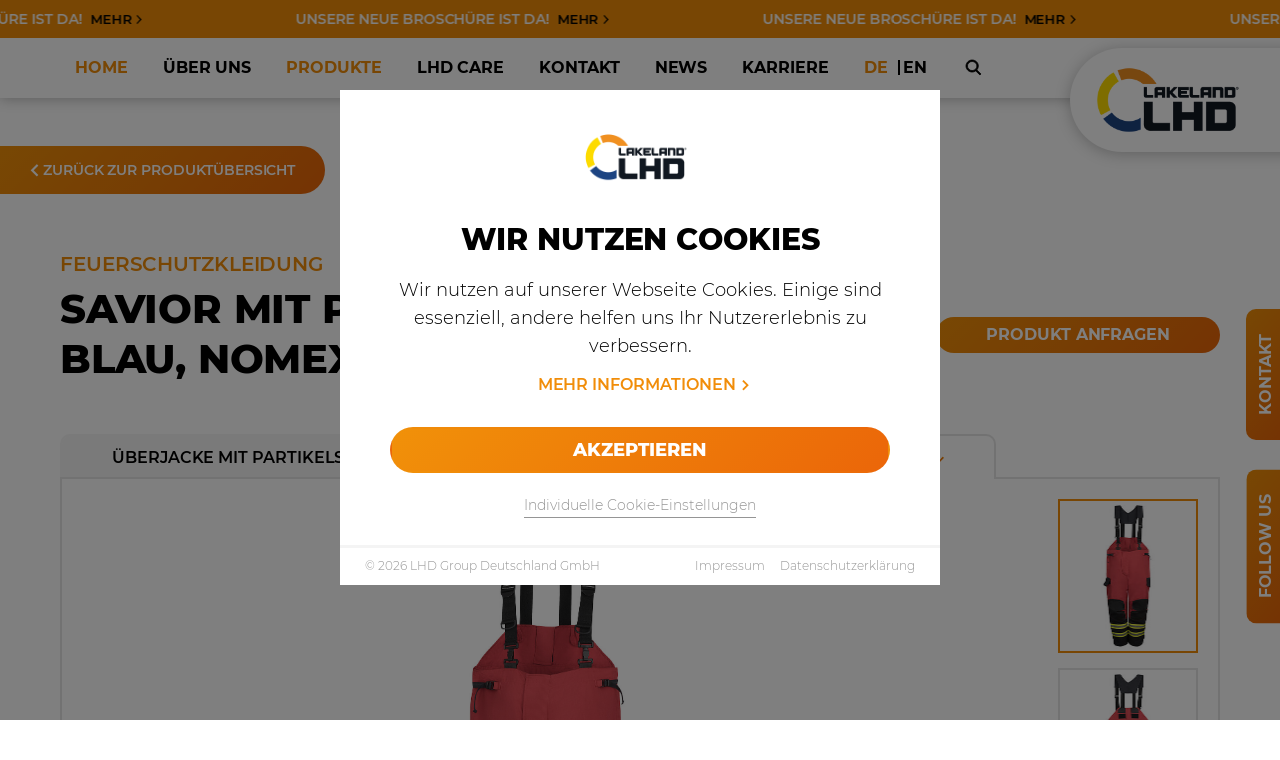

--- FILE ---
content_type: text/html; charset=utf-8
request_url: https://www.lhd-group.com/fire-rescue/savior-mit-partikelschutz-rot-blau-nomexr-comfort-1
body_size: 13581
content:
<!DOCTYPE html>
<html dir="ltr" lang="de-de" translate="no">
<head>

<meta charset="utf-8">
<!-- 
	build by buero-formbar.de

	This website is powered by TYPO3 - inspiring people to share!
	TYPO3 is a free open source Content Management Framework initially created by Kasper Skaarhoj and licensed under GNU/GPL.
	TYPO3 is copyright 1998-2026 of Kasper Skaarhoj. Extensions are copyright of their respective owners.
	Information and contribution at https://typo3.org/
-->



<title>saVior mit Partikelschutz rot-blau, NOMEX® Comfort | LHD Group</title>
<meta http-equiv="x-ua-compatible" content="IE=edge" />
<meta name="generator" content="TYPO3 CMS" />
<meta name="description" content="" />
<meta name="viewport" content="width=device-width, initial-scale=1" />
<meta name="robots" content="index,follow" />
<meta property="og:title" content="Produkt" />
<meta name="twitter:card" content="summary" />
<meta name="apple-mobile-web-app-capable" content="no" />
<meta name="google" content="notranslate" />


<link rel="stylesheet" href="/typo3temp/assets/compressed/merged-3b396d510372fae508b678f711eafb92-min.css.gzip?1769708043" media="all">






<link rel = "preload" href = "/typo3conf/ext/lhd_group/Resources/Public/Fonts/subset-Montserrat-SemiBold.woff2" as="font" type="font/woff2" crossorigin >
<link rel = "preload" href = "/typo3conf/ext/lhd_group/Resources/Public/Fonts/subset-Montserrat-Bold.woff2" as="font" type="font/woff2" crossorigin >
<link rel = "preload" href = "/typo3conf/ext/lhd_group/Resources/Public/Fonts/subset-Montserrat-ExtraBold.woff2" as="font" type="font/woff2" crossorigin >
<link rel = "preload" href = "/typo3conf/ext/lhd_group/Resources/Public/Fonts/subset-Montserrat-Light.woff2" as="font" type="font/woff2" crossorigin >
<link rel = "preload" href = "/typo3conf/ext/lhd_group/Resources/Public/Fonts/subset-Montserrat-Regular.woff2" as="font" type="font/woff2" crossorigin >    <link rel="apple-touch-icon" sizes="180x180" href="/typo3conf/ext/lhd_group/Resources/Public/Images/apple-touch-icon.png">
    <link rel="icon" type="image/png" sizes="32x32" href="/typo3conf/ext/lhd_group/Resources/Public/Images/favicon-32x32.png">
    <link rel="icon" type="image/png" sizes="16x16" href="/typo3conf/ext/lhd_group/Resources/Public/Images/favicon-16x16.png">
    <link rel="manifest" href="/typo3conf/ext/lhd_group/Resources/Public/Images/site.webmanifest">
    <link rel="mask-icon" href="/typo3conf/ext/lhd_group/Resources/Public/Images/safari-pinned-tab.svg" color="#f18d09">
    <meta name="msapplication-TileColor" content="#da532c">
    <meta name="theme-color" content="#ffffff">
<link rel="canonical" href="https://www.lhd-group.com/fire-rescue/savior-mit-partikelschutz-rot-blau-nomexr-comfort-1"/>

<link rel="alternate" hreflang="de-de" href="https://www.lhd-group.com/fire-rescue/savior-mit-partikelschutz-rot-blau-nomexr-comfort-1"/>
<link rel="alternate" hreflang="en" href="https://www.lhd-group.com/en/fire-rescue-products/savior-with-particulate-blocking-red-blue-nomexr-comfort-1"/>
<link rel="alternate" hreflang="x-default" href="https://www.lhd-group.com/fire-rescue/savior-mit-partikelschutz-rot-blau-nomexr-comfort-1"/>

<!-- VhsAssetsDependenciesLoaded stoererJs,stoerer,header,moduleBreadcrumb,jqueryZoom,owlCarouselJs,owlCarouselCss,moduleProduktDetailJs,moduleProdukt,moduleProduktDetail,moduleProduktListe,tabs,downloadItem,jqueryNiceSelect,forms,KontakteTeaserJs,Kontakte,KontakteTeaserCss,moduleKategorieTeaser,moduleGooglemap,footer,moduleGooglemapJs,mMenuCss,mMenuJS,mobileMenuCSS,mobileMenuJS,moduleCookieConsentJs,moduleCookieBannerJs,moduleCookieBannerCss,stickyCss -->
<link rel="stylesheet" href="/typo3temp/assets/vhs/vhs-assets-header-moduleBreadcrumb-moduleProdukt-moduleProduktDetail-owlCarouselCss-stoerer-tabs.css?1768393201" /></head>
<body class="noHeader">



    

    
        <a href="https://www.lhd-group.com/promo?utm_source=web&amp;utm_medium=banner&amp;utm_campaign=Broschuere" title="Mehr" target="_blank" class="stoererItem Fixed">


            <div class="marquee">
                <div class="marquee__content">
                    <ul class="list-inline list-unstyled">
                        <li class="list-inline-item"><span>Unsere neue Broschüre ist da!</span>&nbsp;&nbsp;<span class="more">Mehr</span></li>
                        <li class="list-inline-item"><span>Unsere neue Broschüre ist da!</span>&nbsp;&nbsp;<span class="more">Mehr</span></li>
                        <li class="list-inline-item"><span>Unsere neue Broschüre ist da!</span>&nbsp;&nbsp;<span class="more">Mehr</span></li>
                        <li class="list-inline-item"><span>Unsere neue Broschüre ist da!</span>&nbsp;&nbsp;<span class="more">Mehr</span></li>
                        <li class="list-inline-item"><span>Unsere neue Broschüre ist da!</span>&nbsp;&nbsp;<span class="more">Mehr</span></li>
                    </ul>
                </div>
            </div>




        </a>

        
        

    




    <div>


    <div class="header Fixed">
    <div class="container">

        <div class="row">
            <div class="col-12">

                <div class="d-none d-md-block">



                    <ul class="list-unstyled mb-0 headerWrap">

                        <div class="searchWrap">
                            <div class="searchWrapInner">
                                <svg class="lupe" xmlns="http://www.w3.org/2000/svg" viewBox="0 0 17 17"><path d="M15.962 14.956l-4.12-4.026a5.861 5.861 0 001.5-3.911C13.342 3.696 10.589 1 7.17 1S1 3.696 1 7.019s2.772 6.019 6.17 6.019a6.24 6.24 0 003.59-1.12L14.955 16l1.006-1.044zM2.443 7.019c0-2.525 2.127-4.557 4.728-4.557s4.728 2.05 4.728 4.557c0 2.506-2.127 4.557-4.728 4.557s-4.728-2.05-4.728-4.557z" fill="#000" fill-rule="nonzero" stroke="#000" stroke-width=".75"/></svg>

                                <form method="post" id="tx_indexedsearch" action="/suche?tx_indexedsearch_pi2%5Baction%5D=search&amp;tx_indexedsearch_pi2%5Bcontroller%5D=Search&amp;cHash=6e07fabc3ab6bf50de16a5684eb5980f">
<div>
<input type="hidden" name="tx_indexedsearch_pi2[__referrer][@extension]" value="" />
<input type="hidden" name="tx_indexedsearch_pi2[__referrer][@controller]" value="Standard" />
<input type="hidden" name="tx_indexedsearch_pi2[__referrer][@action]" value="default" />
<input type="hidden" name="tx_indexedsearch_pi2[__referrer][arguments]" value="YTowOnt9caa4f73f6e2730bb34ace82f8c4d7a1a0692eb9f" />
<input type="hidden" name="tx_indexedsearch_pi2[__referrer][@request]" value="{&quot;@extension&quot;:null,&quot;@controller&quot;:&quot;Standard&quot;,&quot;@action&quot;:&quot;default&quot;}75fd2a45d8fd5f7afc97f71173dd7c7e8ca03c88" />
<input type="hidden" name="tx_indexedsearch_pi2[__trustedProperties]" value="{&quot;search&quot;:{&quot;sword&quot;:1,&quot;submitButton&quot;:1}}d5fc66cbf26b48a5778e663acc61af6534eca3e7" />
</div>

                                    <input placeholder="Suchbegriff eingeben" class="powermail_input" id="tx-indexedsearch-searchbox-sword" type="text" name="tx_indexedsearch_pi2[search][sword]" />
                                    <input class="cta" id="tx-indexedsearch-searchbox-button-submit" type="submit" value="Suchen" name="tx_indexedsearch_pi2[search][submitButton]" />
                                </form>

                                <svg class="close" xmlns="http://www.w3.org/2000/svg" viewBox="0 0 16 16"><g fill="#000" fill-rule="nonzero"><path d="M13.955.259l1.786 1.786L2.045 15.741.26 13.955z"/><path d="M15.741 13.955l-1.786 1.786L.259 2.045 2.045.26z"/></g></svg>

                            </div>
                        </div>

                        

                            






                                <li class="active list-inline-item level1">
                                    <a href="/" target="">
                                        Home

                                    </a>


                                    

                                </li>
                            






                        

                            






                                <li class=" list-inline-item level1">
                                    <a href="/ueber-uns" target="">
                                        Über uns

                                    </a>


                                    
                                        <div class="subWrap page-2">

                                            <div class="container">
                                                <div class="row">
                                                    <div class="col-12">
                                                        <ul class="mb-0 list-unstyled">
                                                            
                                                                
                                                                    <li class="  level2">
                                                                        <a href="/ueber-uns/anspruch" target="">
                                                                            Anspruch
                                                                            
                                                                        </a>


                                                                        


                                                                    </li>
                                                                
                                                            
                                                                
                                                                    <li class="  level2">
                                                                        <a href="/ueber-uns/historie" target="">
                                                                            Historie
                                                                            
                                                                        </a>


                                                                        


                                                                    </li>
                                                                
                                                            
                                                        </ul>
                                                    </div>
                                                </div>
                                            </div>


                                        </div>
                                    

                                </li>
                            






                        

                            






                                <li class="active list-inline-item level1">
                                    <a href="/produkte/fire-rescue" target="">
                                        Produkte

                                    </a>


                                    
                                        <div class="subWrap page-3">

                                            <div class="container">
                                                <div class="row">
                                                    <div class="col-12">
                                                        <ul class="mb-0 list-unstyled">
                                                            
                                                                
                                                                    <li class="active hasSub level2">
                                                                        <a href="/produkte/fire-rescue" target="">
                                                                            Fire &amp; Rescue
                                                                            
                                                                                <span class="icon-pfeilRechts"></span>
                                                                            
                                                                        </a>


                                                                        
                                                                            <ul class="mb-0 list-unstyled">
                                                                                
                                                                                    
                                                                                        <li class=" hasSub level3">
                                                                                            <a href="/fire-rescue/kategorie/" target="">
                                                                                                Produkte
                                                                                                
                                                                                                    <span class="icon-pfeilRechts"></span>
                                                                                                
                                                                                            </a>


                                                                                            
                                                                                                <ul class="mb-0 list-unstyled">
                                                                                                    
                                                                                                        
                                                                                                            <li class=" level4">
                                                                                                                <a href="/fire-rescue/kategorie/feuerschutzkleidung">
                                                                                                                    Feuerschutzkleidung
                                                                                                                </a>

                                                                                                            </li>
                                                                                                        
                                                                                                    
                                                                                                        
                                                                                                            <li class=" level4">
                                                                                                                <a href="/fire-rescue/kategorie/technische-hilfeleistung">
                                                                                                                    Technische Hilfeleistung
                                                                                                                </a>

                                                                                                            </li>
                                                                                                        
                                                                                                    
                                                                                                        
                                                                                                            <li class=" level4">
                                                                                                                <a href="/fire-rescue/kategorie/tagesdienst">
                                                                                                                    Tagesdienst
                                                                                                                </a>

                                                                                                            </li>
                                                                                                        
                                                                                                    
                                                                                                        
                                                                                                            <li class=" level4">
                                                                                                                <a href="/fire-rescue/kategorie/jugendfeuerwehr">
                                                                                                                    Jugendfeuerwehr
                                                                                                                </a>

                                                                                                            </li>
                                                                                                        
                                                                                                    
                                                                                                        
                                                                                                            <li class=" level4">
                                                                                                                <a href="/fire-rescue/kategorie/zubehoer">
                                                                                                                    Zubehör
                                                                                                                </a>

                                                                                                            </li>
                                                                                                        
                                                                                                    
                                                                                                </ul>
                                                                                            

                                                                                        </li>



                                                                                    

                                                                                
                                                                                    
                                                                                        <li class="  level3">
                                                                                            <a href="/fire-rescue/service" target="">
                                                                                                Service
                                                                                                
                                                                                            </a>


                                                                                            

                                                                                        </li>



                                                                                    

                                                                                
                                                                                    
                                                                                        <li class="  level3">
                                                                                            <a href="https://www.nichtaufunsererwache.de/" target="_blank">
                                                                                                Nicht auf unserer Wache
                                                                                                
                                                                                            </a>


                                                                                            

                                                                                        </li>



                                                                                    

                                                                                
                                                                            </ul>
                                                                        


                                                                    </li>
                                                                
                                                            
                                                                
                                                                    <li class="  level2">
                                                                        <a href="/produkte/konformitaetserklaerungen" target="">
                                                                            Konformitätserklärungen
                                                                            
                                                                        </a>


                                                                        


                                                                    </li>
                                                                
                                                            
                                                        </ul>
                                                    </div>
                                                </div>
                                            </div>


                                        </div>
                                    

                                </li>
                            






                        

                            






                                <li class=" list-inline-item level1">
                                    <a href="/care" target="">
                                        LHD Care

                                    </a>


                                    

                                </li>
                            






                        

                            






                                <li class=" list-inline-item level1">
                                    <a href="/kontakt" target="">
                                        Kontakt

                                    </a>


                                    

                                </li>
                            






                        

                            






                                <li class=" list-inline-item level1">
                                    <a href="/social-media-wall" target="">
                                        News

                                    </a>


                                    
                                        <div class="subWrap page-6">

                                            <div class="container">
                                                <div class="row">
                                                    <div class="col-12">
                                                        <ul class="mb-0 list-unstyled">
                                                            
                                                                
                                                                    <li class="  level2">
                                                                        <a href="/social-media-wall" target="">
                                                                            Social Media Wall
                                                                            
                                                                        </a>


                                                                        


                                                                    </li>
                                                                
                                                            
                                                                
                                                                    <li class="  level2">
                                                                        <a href="/news/presse" target="">
                                                                            Presse
                                                                            
                                                                        </a>


                                                                        


                                                                    </li>
                                                                
                                                            
                                                                
                                                                    <li class="  level2">
                                                                        <a href="/news/aktuelle-termine" target="">
                                                                            Aktuelle Termine
                                                                            
                                                                        </a>


                                                                        


                                                                    </li>
                                                                
                                                            
                                                        </ul>
                                                    </div>
                                                </div>
                                            </div>


                                        </div>
                                    

                                </li>
                            






                        

                            






                                <li class=" list-inline-item level1">
                                    <a href="/karriere" target="">
                                        Karriere

                                    </a>


                                    

                                </li>
                            






                        

                            






                        

                            






                        

                            






                        

                            






                        

                            






                        


                        

                            
                                

                                    <li class="lang list-inline-item CUR  item-1 langcount-2">


                                        <a href="/fire-rescue/savior-mit-partikelschutz-rot-blau-nomexr-comfort-1" hreflang="de-de" title="Deutsch">
                                            <span class="text-uppercase">de</span>
                                        </a>


                                    </li>
                                
                            
                                

                                    <li class="lang list-inline-item   item-2 langcount-2">


                                        <a href="/en/fire-rescue-products/savior-with-particulate-blocking-red-blue-nomexr-comfort-1" hreflang="en" title="Englisch">
                                            <span class="text-uppercase">en</span>
                                        </a>


                                    </li>
                                
                            

                        

                        <li class="list-inline-item search">
                            <svg xmlns="http://www.w3.org/2000/svg" viewBox="0 0 17 17"><path d="M15.962 14.956l-4.12-4.026a5.861 5.861 0 001.5-3.911C13.342 3.696 10.589 1 7.17 1S1 3.696 1 7.019s2.772 6.019 6.17 6.019a6.24 6.24 0 003.59-1.12L14.955 16l1.006-1.044zM2.443 7.019c0-2.525 2.127-4.557 4.728-4.557s4.728 2.05 4.728 4.557c0 2.506-2.127 4.557-4.728 4.557s-4.728-2.05-4.728-4.557z" fill="#000" fill-rule="nonzero" stroke="#000" stroke-width=".75"/></svg>
                        </li>

                    </ul>




                </div>
                <div class="d-block d-md-none">
                    <a  href="#mobileMenu" class="hamburger hamburger--elastic" id="my-icon">
                      <span class="hamburger-box">
                            <span class="hamburger-inner"></span>
                        </span>
                    </a>
                </div>


            </div>
            <div class="col-xs-12 col-md-4 text-right">

            </div>
        </div>


    </div>
</div>



<div class="logo Fixed">
    <a href="/">
        
            



        <!--
        <svg xmlns="http://www.w3.org/2000/svg" viewBox="0 0 319.51 200.02">
            <g data-name="Ebene 2">
                <g data-name="Ebene 1">
                    <path fill="#d9dcde" d="M44.3 63.05a67.07 67.07 0 0 1 5.7-7.33L37.89 45.05a82.53 82.53 0 0 0-7 9.09ZM70.11 159.8a66.55 66.55 0 0 1-8-4.7L53 168.37a82.11 82.11 0 0 0 9.88 5.83ZM17.05 100a82.52 82.52 0 0 1 13.84-45.86l-14.21-9.43a100 100 0 0 0 26.68 137.72L53 168.37A82.86 82.86 0 0 1 17.05 100ZM129.52 22.47l6.08-15.94A100.06 100.06 0 0 0 25.11 33.75l12.78 11.3a82.95 82.95 0 0 1 91.63-22.58ZM158.25 159.07A82.91 82.91 0 0 1 62.9 174.2l-7.63 15.27a100 100 0 0 0 115-18.25Z"/>
                    <path fill="#d9dcde" d="M44.3 63.05a67.07 67.07 0 0 1 5.7-7.33L37.89 45.05a82.53 82.53 0 0 0-7 9.09ZM70.11 159.8a66.55 66.55 0 0 1-8-4.7L53 168.37a82.11 82.11 0 0 0 9.88 5.83Z"/>
                    <path fill="#fd0" d="M17.05 100a82.52 82.52 0 0 1 13.84-45.86l-14.21-9.43a100 100 0 0 0 26.68 137.72L53 168.37A82.86 82.86 0 0 1 17.05 100Z"/>
                    <path fill="#f39200" d="m129.52 22.47 6.08-15.94A100.06 100.06 0 0 0 25.11 33.75l12.78 11.3a82.95 82.95 0 0 1 91.63-22.58Z"/>
                    <path fill="#004187" d="M158.25 159.07A82.91 82.91 0 0 1 62.9 174.2l-7.63 15.27a100 100 0 0 0 115-18.25Z"/>
                    <path fill="#d08012" d="m123.79 37.53 5.73-15.06a82.95 82.95 0 0 0-91.63 22.58L50 55.72a66.84 66.84 0 0 1 73.84-18.19Z"/>
                    <path fill="#dcc011" d="M33.16 100a66.56 66.56 0 0 1 11.15-37l-13.42-8.9A82.94 82.94 0 0 0 53 168.37l9.13-13.27A66.77 66.77 0 0 1 33.16 100Z"/>
                    <path fill="#1f336b" d="M146.94 147.6a66.82 66.82 0 0 1-76.83 12.2l-7.21 14.4a82.91 82.91 0 0 0 95.35-15.13Z"/>
                    <path fill="#24252b" d="M75.66 57.88h15.59v46.42h27.9v13.41H75.66ZM128.71 57.88h15.58v21.79h20.54V57.88h15.58v59.83h-15.58V93.07h-20.54v24.64h-15.58ZM194.58 57.88h25.72c18.36 0 29.33 11.14 29.33 29.66 0 19.61-11.14 30.17-29.33 30.17h-25.72Zm15.58 46.42h7.38c11.81-.25 16.51-4.86 16.51-16.84 0-10.89-5.87-16.17-16.51-16.17h-7.38ZM168.83 128.22h9.35v1.2h-8v5.33h7.07v1.19h-7.07v7h-1.4ZM180.22 128.22h1.41V143h-1.41ZM184.91 128.22h6.76c2.44 0 4.48 1.18 4.48 3.84a3.54 3.54 0 0 1-2.87 3.76c1.92.25 2.48 1.57 2.58 3.33.06 1 .06 3 .68 3.78H195a5.82 5.82 0 0 1-.39-2.29c-.12-2.07-.29-4.36-2.95-4.26h-5.33V143h-1.41Zm1.41 7h5.24a2.93 2.93 0 0 0 3.19-2.87c0-1.8-1.08-2.93-3.19-2.93h-5.24ZM198.89 128.22h10.19v1.2h-8.78v5.33h8.22v1.19h-8.22v5.83h8.88V143h-10.29ZM225.41 141.05a5.58 5.58 0 0 1-4.34 2.23c-2.54 0-4.46-1.47-4.46-4.13 0-2.11 2-3.49 3.62-4.38-.81-1.06-1.82-2.13-1.82-3.56a3.28 3.28 0 0 1 6.53 0c0 1.84-1.43 2.9-2.9 3.83l3.23 3.88a5.14 5.14 0 0 0 .43-2.48h1.3a7.77 7.77 0 0 1-.87 3.53l2.48 3H227Zm-4.48-5.44c-1.41.77-3 1.88-3 3.66a3 3 0 0 0 3.2 2.91 4.38 4.38 0 0 0 3.49-2.1Zm-1.22-4.4c0 1 1 2.19 1.65 3 1-.64 2.27-1.55 2.27-3a2 2 0 0 0-3.92 0ZM236.06 128.22h6.76c2.44 0 4.48 1.18 4.48 3.84a3.54 3.54 0 0 1-2.87 3.76c1.92.25 2.48 1.57 2.58 3.33.06 1 .06 3 .68 3.78h-1.54a5.65 5.65 0 0 1-.4-2.29c-.12-2.07-.29-4.36-2.95-4.26h-5.33V143h-1.41Zm1.41 7h5.25a2.93 2.93 0 0 0 3.18-2.87c0-1.8-1.08-2.93-3.18-2.93h-5.25ZM250 128.22h10.19v1.2h-8.78v5.33h8.22v1.19h-8.22v5.83h8.88V143H250ZM263.16 138.11c-.07 3 2.12 4 4.81 4 1.55 0 3.91-.85 3.91-3 0-1.68-1.68-2.34-3-2.67l-3.29-.81c-1.73-.43-3.32-1.26-3.32-3.55 0-1.45.93-4.15 5.08-4.15 2.91 0 5.47 1.57 5.45 4.58h-1.4c-.08-2.25-1.94-3.38-4-3.38-1.92 0-3.7.74-3.7 2.93 0 1.38 1 2 2.23 2.25l3.6.89c2.08.56 3.82 1.47 3.82 3.89 0 1-.41 4.21-5.64 4.21-3.49 0-6.05-1.57-5.89-5.17ZM286.5 132.68a4.48 4.48 0 0 0-4.53-3.57c-3.9 0-5.56 3.26-5.56 6.48s1.66 6.49 5.56 6.49c2.73 0 4.46-2.11 4.73-4.73h1.41c-.4 3.61-2.69 5.93-6.14 5.93-4.65 0-7-3.66-7-7.69s2.31-7.68 7-7.68c2.79 0 5.56 1.67 5.93 4.77ZM290.31 128.22h1.41v9.13c0 3.43 1.61 4.73 4.31 4.73s4.36-1.3 4.34-4.73v-9.13h1.41v9.44c0 3-1.64 5.62-5.75 5.62s-5.72-2.58-5.72-5.62ZM304.81 128.22H315v1.2h-8.78v5.33h8.23v1.19h-8.23v5.83h8.89V143h-10.3ZM317.78 143v-2.19h1.73V143Z"/>
                </g>
            </g>
        </svg>--->


        <img alt="LHD Group Logo" src="/typo3conf/ext/lhd_group/Resources/Public/Images/Logo_LHD_Branded_Standard.png" width="2238" height="1328" />


    </a>
</div>








    <main>
        <!--TYPO3SEARCH_begin-->
        


    


                
                    



                
                
                    

    



                
                

    
        


<div class="moduleBreadcrumb">
    <div class="container">
        <div class="row">
            <div class="col-12">
                <ul class="list-unstyled mb-0" itemscope itemtype="https://schema.org/BreadcrumbList">
                    
                        <li class="list-inline-item" itemprop="itemListElement" itemscope itemtype="https://schema.org/ListItem">
                            
                                    <a href="/" itemprop="item">
                                        <svg xmlns="http://www.w3.org/2000/svg" viewBox="0 0 13 14" class="homeIcon"><path d="M6.429723 1L11.8 5.8V13H8.2V8.2H4.6V13H1V5.8L6.429723 1z" fill-rule="nonzero" stroke="#979797" stroke-width=".75" fill="none"/></svg>
                                    </a>
                                    <span class="icon-pfeilSchmalRechts"></span>
                                    <meta itemprop="name" content="LHD Group" />
                                
                            <meta itemprop="position" content="1" />
                        </li>
                        
                    
                        <li class="list-inline-item" itemprop="itemListElement" itemscope itemtype="https://schema.org/ListItem">
                            
                                    
                                            <a href="/produkte/fire-rescue" itemprop="item">
                                                Produkte
                                            </a>
                                            <span class="icon-pfeilSchmalRechts"></span>
                                            <meta itemprop="name" content="Produkte" />
                                        
                                
                            <meta itemprop="position" content="2" />
                        </li>
                        
                    
                        <li class="list-inline-item" itemprop="itemListElement" itemscope itemtype="https://schema.org/ListItem">
                            
                                    
                                            <a href="/produkte/fire-rescue" itemprop="item">
                                                Fire &amp; Rescue
                                            </a>
                                            <span class="icon-pfeilSchmalRechts"></span>
                                            <meta itemprop="name" content="Fire &amp; Rescue" />
                                        
                                
                            <meta itemprop="position" content="3" />
                        </li>
                        
                    
                        <li class="list-inline-item" itemprop="itemListElement" itemscope itemtype="https://schema.org/ListItem">
                            
                                    
                                            <a itemprop="item" href="/fire-rescue/kategorie/feuerschutzkleidung">
                                                Feuerschutzkleidung
                                            </a>
                                            <span class="icon-pfeilSchmalRechts"></span>
                                            <meta itemprop="name" content="Feuerschutzkleidung" />
                                        
                                
                            <meta itemprop="position" content="4" />
                        </li>
                        
                    

                    <li class="list-inline-item" itemprop="itemListElement" itemscope itemtype="https://schema.org/ListItem">
                        
                        saVior mit Partikelschutz rot-blau, NOMEX® Comfort
                        <meta itemprop="name" content="saVior mit Partikelschutz rot-blau, NOMEX® Comfort" />
                        <meta itemprop="position" content="5" />
                    </li>

                </ul>
            </div>
        </div>
    </div>
</div>



<div class="contentBlock moduleProduktDetail pt-10" id="moduleProduktDetail">
    <a class="backList d-none d-sm-inline-block" href="/fire-rescue/kategorie/feuerschutzkleidung">
        <span class="icon-pfeilLinks"></span> Zurück zur Produktübersicht
    </a>


    <div class="container">

        <div class="row mb-1">
            <div class="col-12">
                <p class="textsmall text-orange text-uppercase text-semibold mb-0">Feuerschutzkleidung</p>
            </div>
        </div>

        <div class="row align-items-center mb-10">
            <div class="col-12 col-sm-8">
                <h1 class="mb-2 mb-sm-0" >
                    
                            saVior mit Partikelschutz rot-blau, NOMEX® Comfort
                        
                </h1>
            </div>
            <div class="col-12 col-sm-4 text-sm-right">
                <a class="cta" title="Produkt anfragen - saVior mit Partikelschutz rot-blau, NOMEX® Comfort" href="/produkte/fire-rescue/anfrage/savior-mit-partikelschutz-rot-blau-nomexr-comfort-1">
                    Produkt anfragen
                </a>
            </div>
        </div>


        <div class="row mb-8">
            <div class="col-12">
                <div class="tabs">
                    
                        
                                <a class="tabItem" href="/fire-rescue/savior-mit-partikelschutz-rot-blau-nomexr-comfort">
                                    
                                            Überjacke mit Partikelschutz rot-blau
                                        
                                    <svg xmlns="http://www.w3.org/2000/svg" viewBox="0 0 12 14"><defs><linearGradient x1="-3.115418%" y1="12.461444%" x2="93.921665%" y2="87.538556%" id="a190"><stop stop-color="#F19109" offset="0%"/><stop stop-color="#EB6609" offset="100%"/></linearGradient></defs><g fill="none" fill-rule="evenodd"><path d="M-157-4c0-5.522847 4.477153-10 10-10H53c5.522847 0 10 4.477153 10 10v32h890v598H-157V-4z" stroke="#E6E6E6" stroke-width="2"/><path transform="rotate(90 63 -43)" d="M113.924644 8l-1.386117 1.386118 3.822639 3.822783-10.28581.000066v1.960286l9.907328-.00115-3.444133 3.445804L113.924644 20l6-6z" fill="url(#a190)" fill-rule="nonzero"/></g></svg>
                                </a>
                            
                    
                        
                                <a class="tabItem active" href="#">
                                    
                                            Überhose mit Partikelschutz
                                        
                                    <svg xmlns="http://www.w3.org/2000/svg" viewBox="0 0 12 14"><defs><linearGradient x1="-3.115418%" y1="12.461444%" x2="93.921665%" y2="87.538556%" id="a"><stop stop-color="#F19109" offset="0%"/><stop stop-color="#EB6609" offset="100%"/></linearGradient></defs><g fill="none" fill-rule="evenodd"><path d="M-157-4c0-5.522847 4.477153-10 10-10H53c5.522847 0 10 4.477153 10 10v32h890v598H-157V-4z" stroke="#E6E6E6" stroke-width="2"/><path transform="rotate(90 63 -43)" d="M113.924644 8l-1.386117 1.386118 3.822639 3.822783-10.28581.000066v1.960286l9.907328-.00115-3.444133 3.445804L113.924644 20l6-6z" fill="url(#a)" fill-rule="nonzero"/></g></svg>
                                </a>
                            
                    


                    <div style="clear: both;"></div>
                    <div class="tabContent">
                        <div class="productGallery">
                            <div class="row">
                                <div class="col-12 col-sm-10 col-md-10">
                                    <div class="big">
                                            <div class="owl-carousel">
                                                
                                                    <div class="item">
                                                        
                                                                <picture>
                                                                    <source media="(min-width: 650px)" srcset="/fileadmin/_processed_/7/7/csm_30000574_saVior_Nomex_Comfort_rot-blau_Hose_0986f65279.jpg">
                                                                    <source  media="(min-width: 350px)" srcset="/fileadmin/_processed_/7/7/csm_30000574_saVior_Nomex_Comfort_rot-blau_Hose_a11ce5e310.jpg" >
                                                                    <img itemprop="image" src="/fileadmin/user_upload/30000574_saVior_Nomex_Comfort_rot-blau_Hose.jpg" alt="" longdesc="" title="" width="" height="">
                                                                </picture>
                                                            
                                                    </div>
                                                
                                                    <div class="item">
                                                        
                                                                <picture>
                                                                    <source media="(min-width: 650px)" srcset="/fileadmin/_processed_/d/d/csm_30000574_saVior_Nomex_Comfort_rot-blau_Hose_h_1ec0e647b9.jpg">
                                                                    <source  media="(min-width: 350px)" srcset="/fileadmin/_processed_/d/d/csm_30000574_saVior_Nomex_Comfort_rot-blau_Hose_h_1ab13a0c2f.jpg" >
                                                                    <img  src="/fileadmin/user_upload/30000574_saVior_Nomex_Comfort_rot-blau_Hose_h.jpg" alt="" longdesc="" title="" width="" height="">
                                                                </picture>
                                                            
                                                    </div>
                                                
                                                    <div class="item">
                                                        
                                                                <picture>
                                                                    <source media="(min-width: 650px)" srcset="/fileadmin/_processed_/4/9/csm_img_8507_4b3c3ed379.jpg">
                                                                    <source  media="(min-width: 350px)" srcset="/fileadmin/_processed_/4/9/csm_img_8507_c14d3da90c.jpg" >
                                                                    <img  src="/fileadmin/user_upload/img_8507.jpg" alt="" longdesc="" title="" width="" height="">
                                                                </picture>
                                                            
                                                    </div>
                                                
                                            </div>

                                        <div class="owl-carousel-control">
                                            <a href="#" class="prev">
                                                <span class="icon-pfeilSchmalLinks"></span>
                                            </a>
                                            <a href="#" class="next">
                                                <span class="icon-pfeilSchmalRechts"></span>
                                            </a>
                                        </div>

                                        <!--
                                        <svg xmlns="http://www.w3.org/2000/svg" viewBox="0 0 29 28" class="lupe">
                                            <defs>
                                                <linearGradient x1="17.421117%" y1="19.395469%" x2="82.448494%" y2="81.275054%" id="lupea">
                                                    <stop stop-color="#F19109" offset="0%"/>
                                                    <stop stop-color="#EB6609" offset="100%"/>
                                                </linearGradient>
                                                <linearGradient x1="17.421117%" y1="19.395087%" x2="82.448494%" y2="81.275445%" id="lupeb">
                                                    <stop stop-color="#F19109" offset="0%"/>
                                                    <stop stop-color="#EB6609" offset="100%"/>
                                                </linearGradient>
                                            </defs>
                                            <g fill-rule="nonzero" fill="none">
                                                <path d="M15.994952 0C9.136848.008035 3.57933 5.380304 3.571017 12.009804c.008727 2.586452.889333 5.099675 2.508392 7.158872L.541884 24.521618c-.461383.430765-.646422 1.068663-.483996 1.668517.162426.599854.64704 1.068314 1.267578 1.225326.62054.157012 1.280434-.021859 1.726053-.467863l5.537525-5.352941c2.130231 1.565187 4.730187 2.416503 7.405908 2.42495 6.86155 0 12.423935-5.376971 12.423935-12.009803S22.856502 0 15.994952 0zm0 20.588235c-4.901107 0-8.87424-3.840694-8.87424-8.578431s3.973133-8.578431 8.87424-8.578431c4.901107 0 8.87424 3.840694 8.87424 8.57843-.005185 4.73566-3.975282 8.57342-8.87424 8.578432z" fill="url(#lupea)" transform="matrix(-1 0 0 1 28.418888 0)"/>
                                                <path d="M15.97363 10.294118h-1.774847V8.57843c0-.947547-.794627-1.715686-1.774848-1.715686s-1.774848.768139-1.774848 1.715686v1.715687H8.87424c-.980221 0-1.774848.768139-1.774848 1.715686s.794627 1.715686 1.774848 1.715686h1.774848v1.715686c0 .947548.794627 1.715687 1.774848 1.715687s1.774848-.76814 1.774848-1.715687V13.72549h1.774848c.980221 0 1.774848-.768139 1.774848-1.715686s-.794627-1.715686-1.774848-1.715686z" fill="url(#lupeb)" transform="matrix(-1 0 0 1 24.84787 0)"/>
                                            </g>
                                        </svg>
-->
                                    </div>
                                </div>
                                <div class="col-12 col-sm-2 col-md-2 text-center text-sm-right">
                                    <div class="thumbs">
                                        
                                            <div class="thumbItem">


                                                <img src="" data-src="/fileadmin/_processed_/7/7/csm_30000574_saVior_Nomex_Comfort_rot-blau_Hose_a2aea09730.jpg" class="lazy img-fluid" alt="" title="" />


                                            </div>
                                        
                                            <div class="thumbItem">


                                                <img src="" data-src="/fileadmin/_processed_/d/d/csm_30000574_saVior_Nomex_Comfort_rot-blau_Hose_h_ba92dad5bf.jpg" class="lazy img-fluid" alt="" title="" />


                                            </div>
                                        
                                            <div class="thumbItem">


                                                <img src="" data-src="/fileadmin/_processed_/4/9/csm_img_8507_c4e91099da.jpg" class="lazy img-fluid" alt="" title="" />


                                            </div>
                                        
                                    </div>
                                </div>
                            </div>

                        </div>
                    </div>
                </div>

            </div>
        </div>


        <div class="row mb-8 align-items-center">
            <div class="col-12 col-md-6">
                <p class="h3 mb-1">
                    
                            saVior mit Partikelschutz rot-blau, NOMEX® Comfort
                        
                </p>
                <p class="mb-0 text-small">
                    <span class="text-semibold text-uppercase">Artikel-Nummer:</span>&nbsp;<span itemprop="sku">30000607</span>
                </p>
            </div>


            



        </div>

        <div class="row">
            <div class="col-12 col-md-6">
                <p class="text-uppercase mb-2 mb-sm-5"><strong>Produktbeschreibung:</strong></p>
                <ul> 	<li>Neue Verschlusslösungen, um das Eindringen von Rauchgasen zu minimieren</li> 	<li>Oberschenkel Cargotaschen mit Patte, Messertasche rechts, Schlaufe mit D-Ring unter der linken Patte der Oberschenkeltasche</li> 	<li>Hosenbund hinten höher geschnitten</li> 	<li>Knie mit innenliegender Tasche für zusätzliche Polster</li> 	<li>Inspektionsöffnung (innenliegend)</li> 	<li>Abnehmbare Komforthosenträger aus elastischem Band in einer Breite von ca. 40 mm mit Verstellschnallen</li> 	<li>Ergonomisch geformte Knie- und Gesäßpartie für höchste Bewegungsfreiheit</li> 	<li>Taille und Hosensaum in der Weite verstellbar</li> 	<li>Seitlich vertikale Reflexstreifen</li> 	<li>Hinterer Hosensaum ausgeschnitten und verstärkt</li> 	<li>Verstärkung an Knöchelinnenseite zum Schutz vor Abrieb</li> 	<li>Alle Hosen mit Partikelschutz sind ohne Eingriffstaschen&nbsp;</li> </ul>

            </div>
            <div class="col-12 offset-md-2 col-md-4 mt-9 mt-md-0 productRight">
                <p class="text-uppercase mb-2 mb-sm-5"><strong>Produktdetails:</strong></p>

                
                    <div class="mb-2 mb-sm-4 text-small">
                        <p class="mb-0">
                            <span class="text-semibold text-uppercase text-small">Modell:</span><br/>
                            saVior
                        </p>
                    </div>
                

                
                    <div class="mb-2 mb-sm-4 text-small">
                        <p class="mb-0">
                            <span class="text-semibold text-uppercase text-small">

                                
                                        Oberstoff
                                    
                                :

                            </span><br/>
                            NOMEX® Comfort
                        </p>
                    </div>
                

                
                    <div class="mb-2 mb-sm-4 text-small">
                        <p class="mb-0">
                            <span class="text-semibold text-uppercase text-small">Membran:</span><br/>
                            GORE-TEX Fabrics Fireblocker Laminate
                        </p>
                    </div>
                

                
                    <div class="mb-2 mb-sm-4 text-small">
                        <p class="mb-0">
                            <span class="text-semibold text-uppercase text-small">

                                 
                                         Futter
                                     
                                :
                            </span><br/>
                            Steppfutter
                        </p>
                    </div>
                

                
                    <div class="mb-2 mb-sm-4 text-small">
                        <p class="mb-0">
                            <span class="text-semibold text-uppercase text-small">Produktfarbe:</span><br/>
                            <span itemprop="color">rot-blau</span>
                        </p>
                    </div>
                

                
                    <div class="mb-2 mb-sm-4 text-small">
                        <p class="mb-0">
                            <span class="text-semibold text-uppercase text-small">Normen:</span><br/>
                            EN 469:2020
                        </p>
                    </div>
                

                
                    <div class="mb-2 mb-sm-4 text-small">
                        <p class="mb-0">
                            <span class="text-semibold text-uppercase text-small">Grössen:</span><br/>
                            XS - XXL<br />
(in den Längen S, R, T und XT)
                        </p>
                    </div>
                

            </div>
        </div>

        <div class="row mt-5">
            <div class="col-12">
                <a class="cta d-block d-sm-inline-block" title="Produkt anfragen - saVior mit Partikelschutz rot-blau, NOMEX® Comfort" href="/produkte/fire-rescue/anfrage/savior-mit-partikelschutz-rot-blau-nomexr-comfort-1">
                    Produkt anfragen
                </a>
            </div>
        </div>


        


    </div>

</div>



    <div class="contentBlock moduleDownloads">
        <div class="container">
            <div class="row">
                <div class="col-12">
                    <hr/>
                </div>
            </div>
        </div>

        <div class="container">
            <div class="row">
                <div class="col-12">
                    <h2>Downloads</h2>
                    
                        <a href="/fileadmin/downloads/flyer/flyer_savior_2021.pdf" target="_blank" title="Flyer saVior DE 2021" class="downloadItem mt-4">
                            <p class="downloadTyp">Download:</p>
                            <p class="downloadTitel">Flyer saVior DE 2021</p>
                            <p class="downloadInfo">Dateiformat: <span class="text-uppercase">pdf</span> | Größe 348.75 KB</p>
                            <span class="icon-download"></span>
                        </a>
                    
                        <a href="/fileadmin/downloads/flyer/flyer_feuerwehr-ueberbekleidung_2021.pdf" target="_blank" title="Flyer Feuerwehr-Überbekleidung DE 2021" class="downloadItem mt-4">
                            <p class="downloadTyp">Download:</p>
                            <p class="downloadTitel">Flyer Feuerwehr-Überbekleidung DE 2021</p>
                            <p class="downloadInfo">Dateiformat: <span class="text-uppercase">pdf</span> | Größe 1.88 MB</p>
                            <span class="icon-download"></span>
                        </a>
                    
                </div>
            </div>
        </div>

    </div>







    <div class="contentBlock moduleProduktListe pt-0">
        <div class="container">
            <div class="row">
                <div class="col-12">
                    <hr/>
                </div>
            </div>
        </div>

        <div class="container">
            <div class="row">
                <div class="col-12">
                    <h2 class="mb-2">Das könnte Sie auch interessieren:</h2>
                </div>
            </div>
            <div class="row">
                

                    
                        <a class="col-12 col-sm-6 col-lg-3 produktItem mt-5 mt-md-6 modell-47 oberstoff-1 membran-2 farbe-1" title="Feuerschutzkleidung - saVior mit Partikelschutz, NOMEX® Comfort" href="/fire-rescue/savior-mit-partikelschutz-nomexr-comfort">
    <div>
        <div class="imgWrap text-center p-4">

            
                <div class="overlayImage">
                    <img src="" data-src="/fileadmin/_processed_/9/b/csm_savior_jacke_h_neu_ret_711414f82b.jpg" width="450" height="450" class="lazy img-fluid" alt="" title=""/>
                </div>
            
            
            <img src="" data-src="/fileadmin/_processed_/f/6/csm_saVior_Jacke_neu_ret_Kopie_93a9942cde.jpg" width="450" height="450" class="lazy img-fluid" alt="" title=""/>

            
        </div>
        <div class="pl-3 pr-3 pt-2 pb-1">
            <p class="text-small text-uppercase text-black mb-0"><strong>saVior mit Partikelschutz, NOMEX® Comfort</strong></p>
            <span class="linkPfeilRechts d-inline-block">anzeigen</span>
        </div>

    </div>



</a>


                    


                

                    
                        <a class="col-12 col-sm-6 col-lg-3 produktItem mt-5 mt-md-6 modell-47 oberstoff-1 membran-2 farbe-1" title="Feuerschutzkleidung - saVior mit Partikelschutz, NOMEX® Comfort" href="/fire-rescue/savior-mit-partikelschutz-nomexr-comfort-1">
    <div>
        <div class="imgWrap text-center p-4">

            
                <div class="overlayImage">
                    <img src="" data-src="/fileadmin/_processed_/a/6/csm_savior_hose_h_ret_c1ffac6273.jpg" width="450" height="450" class="lazy img-fluid" alt="" title=""/>
                </div>
            
            
            <img src="" data-src="/fileadmin/_processed_/e/7/csm_saVior_Nomex_Comfort_Hose_mitPS_e30229487a.jpg" width="450" height="450" class="lazy img-fluid" alt="" title=""/>

            
        </div>
        <div class="pl-3 pr-3 pt-2 pb-1">
            <p class="text-small text-uppercase text-black mb-0"><strong>saVior mit Partikelschutz, NOMEX® Comfort</strong></p>
            <span class="linkPfeilRechts d-inline-block">anzeigen</span>
        </div>

    </div>



</a>


                    


                

            </div>
        </div>
    </div>
















    


                
                    



                
                
                    



                

        




    


                
                    



                
                
                

    


    


                
                    



                
                
                    

    



                
                

    
        
<div class="contentBlock moduleKontakt teaser">
    <div class="container">
        <div class="row">
            <div class="col-12">
                <hr/>
            </div>
        </div>
    </div>
    <div class="container">
        <div class="row">
            <div class="col-12 col-md-6 mb-4 mb-sm-5 mb-md-0">
                <h2 class="mb-7">Finden Sie hier Ihren persönlichen Ansprechpartner:</h2>
                <p class="text-uppercase text-small mb-4"><strong>Bitte wählen Sie Ihre Region aus:</strong></p>

                <div class="row">
                    <div class="col-12 col-sm-6 col-md-10">
                        <select>
                            <option value="999">Bitte wählen</option>
                            
                                <option value="1">Deutschland - Nord/Ost</option>
                            
                                <option value="2">Deutschland - Süd</option>
                            

                        </select>
                    </div>
                </div>
            </div>
            <div class="col-12 col-md-6">
                <div class="boxGray p-4 pl-sm-5 pt-sm-5 pr-sm-5 pb-sm-8 pb-md-7 p-lg-5 p-lg-8">
                    <h3 class="mb-0">Wir helfen Ihnen gerne. Sprechen sie uns an.</h3>

                    <div class="kontaktItem mt-6 mt-sm-9 region-999 " style="display: block;">
                        <p class="text-uppercase mb-2"><strong>LHD Group Deutschland GmbH</strong></p>
                        <p class="mb-0 tel">
                            <a href="tel:02236-3307-100">
                                02236-3307-100
                            </a>
                        </p>
                        <p class="mb-0 mail">
                            <a href="mailto:customermanagement@lhd-group.com">
                                customermanagement@lhd-group.com
                            </a></p>
                    </div>
                    
                        <div class="kontaktItem mt-9 region-2 ">
    <div class="row align-items-center">
        <div class="col-5 col-sm-3 mb-4 mb-sm-0">
            
                    <img src="" data-src="/fileadmin/_processed_/4/a/csm_axelw2_2a985bf560.jpg" class="lazy img-fluid" width="300" height="300"/>
                


        </div>
        <div class="col-12 col-sm-9">
            <p class="text-uppercase mb-0"><strong>Axel Walcher</strong></p>
            <p class="position mb-2">Vertriebsleiter Region Süd / West (RLP, SL)</p>
            <p class="mb-0 tel">
                <a href="tel:+49 (0)176-1034 4429">
                    +49 (0)176-1034 4429
                </a>
            </p>
            <p class="mb-0 mail">
                <a href="mailto:axel.walcher@lhd-group.com">
                    axel.walcher@lhd-group.com
                </a></p>
        </div>
    </div>
</div>

                    
                        <div class="kontaktItem mt-9 region-1 ">
    <div class="row align-items-center">
        <div class="col-5 col-sm-3 mb-4 mb-sm-0">
            
                    <img src="" data-src="/fileadmin/_processed_/2/e/csm_maik_11_9e49fdca38.jpg" class="lazy img-fluid" width="300" height="300"/>
                


        </div>
        <div class="col-12 col-sm-9">
            <p class="text-uppercase mb-0"><strong>Maik Größl</strong></p>
            <p class="position mb-2">Vertriebsleiter Region Nord / Ost / West (NRW, NS, HE)</p>
            <p class="mb-0 tel">
                <a href="tel:+49 (0)172-5849 845">
                    +49 (0)172-5849 845
                </a>
            </p>
            <p class="mb-0 mail">
                <a href="mailto:maik.groessl@lhd-group.com">
                    maik.groessl@lhd-group.com
                </a></p>
        </div>
    </div>
</div>

                    
                </div>

            </div>
        </div>
    </div>
</div>











    


                
                    



                
                
                    



                

        




                
                    



                
                
                    



                

        




    


                
                    



                
                
                

    


    


                
                    



                
                
                    

    



                
                

    
        <div class="contentBlock moduleKategorieTeaser">
    <div class="container">
        <div class="row">
            <div class="col-12">
                <hr/>
            </div>
        </div>
    </div>



    <div class="container">
        <div class="row">
            <div class="col-12">
                <h2 class="mb-4">WÄHLEN SIE AUS UNSEREM SORTIMENT:</h2>
            
            </div>
        </div>

    <div class="row mt-2">
        



            

                    

                



        



            

                    

                        
                                <a class="col-12 col-sm-6 col-md-4 teaserItem mt-5 mt-lg-7" title="Technische Hilfeleistung" href="/fire-rescue/kategorie/technische-hilfeleistung">
                                    <div>
                                        <div class="img mb-4">
                                            <img src="" data-src="/fileadmin/_processed_/7/5/csm_fire_rescue_th2_aabd593e97.jpg" width="450" height="325" class="lazy img-fluid" alt="" title=""/>

                                        </div>
                                        <h3 class="ml-4 ml-lg-6 mb-0">Technische Hilfeleistung</h3>
                                        <span class="ml-4 ml-lg-6 mb-4 mb-lg-5 linkPfeilRechts d-inline-block">Produkte anzeigen</span>
                                    </div>

                                </a>
                            



                    

                



        



            

                    

                        
                                <a class="col-12 col-sm-6 col-md-4 teaserItem mt-5 mt-lg-7" title="Tagesdienst" href="/fire-rescue/kategorie/tagesdienst">
                                    <div>
                                        <div class="img mb-4">
                                            <img src="" data-src="/fileadmin/_processed_/4/5/csm_tagesdienst_f4bd1fd199.jpg" width="450" height="325" class="lazy img-fluid" alt="" title=""/>

                                        </div>
                                        <h3 class="ml-4 ml-lg-6 mb-0">Tagesdienst</h3>
                                        <span class="ml-4 ml-lg-6 mb-4 mb-lg-5 linkPfeilRechts d-inline-block">Produkte anzeigen</span>
                                    </div>

                                </a>
                            



                    

                



        



            

                    

                        
                                <a class="col-12 col-sm-6 col-md-4 teaserItem mt-5 mt-lg-7" title="Jugendfeuerwehr" href="/fire-rescue/kategorie/jugendfeuerwehr">
                                    <div>
                                        <div class="img mb-4">
                                            <img src="" data-src="/fileadmin/_processed_/7/f/csm_jugendfeuerwehr_b593f8e170.jpg" width="450" height="325" class="lazy img-fluid" alt="" title=""/>

                                        </div>
                                        <h3 class="ml-4 ml-lg-6 mb-0">Jugendfeuerwehr</h3>
                                        <span class="ml-4 ml-lg-6 mb-4 mb-lg-5 linkPfeilRechts d-inline-block">Produkte anzeigen</span>
                                    </div>

                                </a>
                            



                    

                



        



            

                    

                        
                                <a class="col-12 col-sm-6 col-md-4 teaserItem mt-5 mt-lg-7" title="Zubehör" href="/fire-rescue/kategorie/zubehoer">
                                    <div>
                                        <div class="img mb-4">
                                            <img src="" data-src="/fileadmin/_processed_/8/9/csm_zubehoer_4c18893f38.jpg" width="450" height="325" class="lazy img-fluid" alt="" title=""/>

                                        </div>
                                        <h3 class="ml-4 ml-lg-6 mb-0">Zubehör</h3>
                                        <span class="ml-4 ml-lg-6 mb-4 mb-lg-5 linkPfeilRechts d-inline-block">Produkte anzeigen</span>
                                    </div>

                                </a>
                            



                    

                



        



            

                    

                        
                                <a href="https://www.nichtaufunsererwache.de/" title="Nicht auf unserer Wache" target="_blank" class="col-12 col-sm-6 col-md-4 teaserItem mt-5 mt-lg-7" rel="noreferrer">
                                    <div>
                                        <div class="img mb-4">
                                            <img src="" data-src="/fileadmin/_processed_/b/6/csm_fire_rescue_nauw_ohne_lion_e504c094b2.jpg" width="450" height="325" class="lazy img-fluid" alt="" title=""/>

                                        </div>
                                        <h3 class="ml-4 ml-lg-6 mb-0">Nicht auf unserer Wache</h3>
                                        <span class="ml-4 ml-lg-6 mb-4 mb-lg-5 linkPfeilRechts d-inline-block">Produkte anzeigen</span>
                                    </div>
                                </a>
                            



                    

                



        
    </div>
</div>

</div>




    


                
                    



                
                
                    



                

        




                
                    



                
                
                    



                

        


        <!--TYPO3SEARCH_end-->
        <div class="contentBlock moduleGooglemap pb-0" >
    <div id="map" class="map" data-appear-top-offset="200"></div>
    <script>
        var googleMapAppeared = false;
        var textHierFinden = "Hier finden Sie uns";
        var textRouteBerechnen = "Route berechnen";

    </script>

    <div class="headlineContent">WIR FREUEN UNS AUF<br/>IHREN BESUCH!

    </div>
</div>
<div class="contentBlock moduleFooterSitemap">
    <div class="container">
        <div class="row pt-5 pb-sm-5">
            <div class="col-12 col-sm-6 col-md-4 mb-4 mb-sm-0">
                <p class="mb-1">
                    <strong class="text-uppercase">SIE MÖCHTEN NICHTS MEHR VERPASSEN?</strong>
                </p>
                <p class="mb-4 mb-sm-6">
                    Folgen Sie uns im Social Media und bleiben Sie immer auf dem Laufenden!
                </p>
                <div class="row">
                    <div class="col-6 col-md-12">
                        <ul class="socialList">
                            <li>
                                <a href="https://www.facebook.com/lhdfire" target="_blank">
                            <span>
                                <span class="icon-facebook"></span>
                            </span>
                                    Facebook
                                </a>
                            </li>
                            <li>
                                <a href="https://www.instagram.com/lhdfire/" target="_blank">
                            <span>
                                <span class="icon-pinterest"></span>
                            </span>
                                    Instagram
                                </a>
                            </li>
                            <li>
                                <a href="https://www.youtube.com/channel/UCxAKaWOh45snMvUxhkrRlSg" target="_blank">
                            <span>
                                <span class="icon-youtube"></span>
                            </span>
                                    YouTube
                                </a>
                            </li>
                            <li class="d-none d-md-block">
                                <a href="https://www.linkedin.com/company/lhd-group-deutschland-gmbh/" target="_blank">
                            <span>
                                <span class="icon-linkedin"></span>
                            </span>
                                    LinkedIn
                                </a>
                            </li>
                            <li class="d-none d-md-block">
                                <a href="https://www.xing.com/pages/lhdgroupdeutschlandgmbh" target="_blank">
                            <span>
                                <span class="icon-xing"></span>
                            </span>
                                    Xing
                                </a>
                            </li>
                        </ul>
                    </div>
                    <div class="col-6 col-md-12 d-flex d-md-none">
                        <ul class="socialList">
                            <li>
                                <a href="https://www.linkedin.com/company/lhd-group-deutschland-gmbh/" target="_blank">
                            <span>
                                <span class="icon-linkedin"></span>
                            </span>
                                    LinkedIn
                                </a>
                            </li>
                            <li>
                                <a href="https://www.xing.com/pages/lhdgroupdeutschlandgmbh" target="_blank">
                            <span>
                                <span class="icon-xing"></span>
                            </span>
                                    Xing
                                </a>
                            </li>
                        </ul>
                    </div>
                </div>



            </div>
            <div class="col-12 col-sm-3 offset-sm-0 offset-md-1 col-md-2 d-none d-md-flex">
                <div class="pl-6">
                    <ul class="list-unstyled mb-0 linklist">
                        
                            <li class=" ">
                                <a href="/ueber-uns">
                                    Über uns
                                </a>
                            </li>
                        
                            <li class="active ">
                                <a href="/produkte/fire-rescue">
                                    Produkte
                                </a>
                            </li>
                        
                            <li class=" ">
                                <a href="/care">
                                    LHD Care
                                </a>
                            </li>
                        
                            <li class=" ">
                                <a href="/kontakt">
                                    Kontakt
                                </a>
                            </li>
                        
                            <li class=" ">
                                <a href="/social-media-wall">
                                    News
                                </a>
                            </li>
                        
                            <li class=" ">
                                <a href="/karriere">
                                    Karriere
                                </a>
                            </li>
                        
                    </ul>
                </div>

            </div>
            <div class="col-12 col-sm-6 offset-sm-0 offset-md-1 col-md-4">
                <p class="mb-1">
                    <strong class="text-uppercase">LHD Group Deutschland GmbH</strong>
                </p>

                <div class="row">
                    <div class="col-6 col-sm-12">
                        <p>
                            Herseler Str. 22-24<br/>
                            50389 Wesseling<br/>
                            Deutschland<br/>
                            <span class="d-none d-sm-inline-block">
                                  <br/>
                                <a href="tel:+49 2236 3307 100">+49 2236 3307 100</a><br/>
                             <a href="mailto:info@lhd-group.com">info@lhd-group.com</a>
                            </span>
                        </p>
                    </div>
                    <div class="col-6 col-sm-12 d-flex d-sm-none">
                        <p>
                            <a href="tel:+49 2236 3307 100">+49 2236 3307 100</a><br/>
                            <a href="mailto:info@lhd-group.com">info@lhd-group.com</a>
                        </p>
                    </div>
                </div>



            </div>
        </div>
    </div>
</div>
<div class="footerBottom">
    <div class="container">
        <div class="row align-items-center">
            <div class="order-2 order-md-1 col-12 col-md-4 text-center text-md-left">
                <p class="mb-0">&copy;&nbsp;2026&nbsp;LHD Group Deutschland GmbH</p>
            </div>
            <div class="order-1 order-md-2 col-12 col-md-8 text-center text-md-right mb-sm-2 mb-md-0">
                <ul class="list-unstyled mb-0 d-inline-block">
                    
                        <li class=" list-inline-item">
                            <a href="/datenschutzerklaerung">
                                Datenschutzerklärung
                            </a>
                        </li>
                    
                        <li class=" list-inline-item">
                            <a href="/impressum">
                                Impressum
                            </a>
                        </li>
                    
                    <li class="list-inline-item d-none d-sm-inline">
                        Diese Webseite wurde realisiert von
                        <a href="https://www.buero-formbar.de" target="_blank">
                            <span class="icon-formbar"></span>
                        </a>
                    </li>
                </ul>
            </div>
            <div class="col-12 d-block d-sm-none order-3">
                <ul class="list-unstyled mb-0 formbarWrap">
                    <li class="list-inline-item">
                        Diese Webseite wurde realisiert von
                        <a href="https://www.buero-formbar.de" target="_blank">
                            <span class="icon-formbar"></span>
                        </a>
                    </li>
                </ul>
            </div>

        </div>
    </div>
</div>























    </main>
    </div>
    <nav id="mobileMenu">
    <ul>

        

            
                <li class="active level1">
                    <a href="/" target="">
                        Home
                    </a>

                    
                </li>
            
        

            
                <li class=" level1">
                    <a href="/ueber-uns" target="">
                        Über uns
                    </a>

                    
                                        <ul class="">
                                            
                                                
                                                    <li class="  ">
                                                        <a href="/ueber-uns/anspruch" target="">
                                                            Anspruch
                                                        </a>


                                                        
                                                    </li>
                                                
                                            
                                                
                                                    <li class="  ">
                                                        <a href="/ueber-uns/historie" target="">
                                                            Historie
                                                        </a>


                                                        
                                                    </li>
                                                
                                            
                                        </ul>
                    
                </li>
            
        

            
                <li class="active level1">
                    <a href="/produkte/fire-rescue" target="">
                        Produkte
                    </a>

                    
                                        <ul class="">
                                            
                                                
                                                    <li class="active  ">
                                                        <a href="/produkte/fire-rescue" target="">
                                                            Fire &amp; Rescue
                                                        </a>


                                                        
                                                            <ul class="mb-0 list-unstyled">
                                                                
                                                                    
                                                                        <li class="  ">
                                                                            <a href="/fire-rescue/kategorie/" target="">
                                                                                Produkte
                                                                            </a>
                                                                            
                                                                                <ul class="">
                                                                                    
                                                                                        
                                                                                            <li class="">
                                                                                                <a href="/fire-rescue/kategorie/feuerschutzkleidung">
                                                                                                    Feuerschutzkleidung
                                                                                                </a>

                                                                                            </li>
                                                                                        
                                                                                    
                                                                                        
                                                                                            <li class="">
                                                                                                <a href="/fire-rescue/kategorie/technische-hilfeleistung">
                                                                                                    Technische Hilfeleistung
                                                                                                </a>

                                                                                            </li>
                                                                                        
                                                                                    
                                                                                        
                                                                                            <li class="">
                                                                                                <a href="/fire-rescue/kategorie/tagesdienst">
                                                                                                    Tagesdienst
                                                                                                </a>

                                                                                            </li>
                                                                                        
                                                                                    
                                                                                        
                                                                                            <li class="">
                                                                                                <a href="/fire-rescue/kategorie/jugendfeuerwehr">
                                                                                                    Jugendfeuerwehr
                                                                                                </a>

                                                                                            </li>
                                                                                        
                                                                                    
                                                                                        
                                                                                            <li class="">
                                                                                                <a href="/fire-rescue/kategorie/zubehoer">
                                                                                                    Zubehör
                                                                                                </a>

                                                                                            </li>
                                                                                        
                                                                                    
                                                                                </ul>
                                                                            
                                                                        </li>
                                                                    
                                                                
                                                                    
                                                                        <li class="  ">
                                                                            <a href="/fire-rescue/service" target="">
                                                                                Service
                                                                            </a>
                                                                            
                                                                        </li>
                                                                    
                                                                
                                                                    
                                                                        <li class="  ">
                                                                            <a href="https://www.nichtaufunsererwache.de/" target="_blank">
                                                                                Nicht auf unserer Wache
                                                                            </a>
                                                                            
                                                                        </li>
                                                                    
                                                                
                                                            </ul>
                                                        
                                                    </li>
                                                
                                            
                                                
                                                    <li class="  ">
                                                        <a href="/produkte/konformitaetserklaerungen" target="">
                                                            Konformitätserklärungen
                                                        </a>


                                                        
                                                    </li>
                                                
                                            
                                        </ul>
                    
                </li>
            
        

            
                <li class=" level1">
                    <a href="/care" target="">
                        LHD Care
                    </a>

                    
                </li>
            
        

            
                <li class=" level1">
                    <a href="/kontakt" target="">
                        Kontakt
                    </a>

                    
                </li>
            
        

            
                <li class=" level1">
                    <a href="/social-media-wall" target="">
                        News
                    </a>

                    
                                        <ul class="">
                                            
                                                
                                                    <li class="  ">
                                                        <a href="/social-media-wall" target="">
                                                            Social Media Wall
                                                        </a>


                                                        
                                                    </li>
                                                
                                            
                                                
                                                    <li class="  ">
                                                        <a href="/news/presse" target="">
                                                            Presse
                                                        </a>


                                                        
                                                    </li>
                                                
                                            
                                                
                                                    <li class="  ">
                                                        <a href="/news/aktuelle-termine" target="">
                                                            Aktuelle Termine
                                                        </a>


                                                        
                                                    </li>
                                                
                                            
                                        </ul>
                    
                </li>
            
        

            
                <li class=" level1">
                    <a href="/karriere" target="">
                        Karriere
                    </a>

                    
                </li>
            
        

            
        

            
        

            
        

            
        

            
        


        
            <li class=" link-small">
                <a href="/datenschutzerklaerung">
                    Datenschutzerklärung
                </a>
            </li>
        
            <li class=" link-small">
                <a href="/impressum">
                    Impressum
                </a>
            </li>
        


        

            
                

                    <li class="lang  CUR  item-1">


                        <a href="/fire-rescue/savior-mit-partikelschutz-rot-blau-nomexr-comfort-1" hreflang="de-de" title="Deutsch">
                            <span class="text-uppercase">de</span>
                        </a>


                    </li>
                
            
                

                    <li class="lang    item-2">


                        <a href="/en/fire-rescue-products/savior-with-particulate-blocking-red-blue-nomexr-comfort-1" hreflang="en" title="Englisch">
                            <span class="text-uppercase">en</span>
                        </a>


                    </li>
                
            

        

    </ul>

</nav>



    <script>
    href = '/datenschutzerklaerung';
    hrefImpressum = '/impressum';
    message = '<span class="icon-lhdlogo"><span class="path1"></span><span class="path2"></span><span class="path3"></span><span class="path4"></span><span class="path5"></span><span class="path6"></span><span class="path7"></span><span class="path8"></span><span class="path9"></span><span class="path10"></span><span class="path11"></span><span class="path12"></span><span class="path13"></span><span class="path14"></span><span class="path15"></span><span class="path16"></span><span class="path17"></span><span class="path18"></span><span class="path19"></span><span class="path20"></span><span class="path21"></span><span class="path22"></span><span class="path23"></span><span class="path24"></span><span class="path25"></span><span class="path26"></span><span class="path27"></span><span class="path28"></span><span class="path29"></span><span class="path30"></span><span class="path31"></span><span class="path32"></span><span class="path33"></span><span class="path34"></span><span class="path35"></span><span class="path36"></span><span class="path37"></span><span class="path38"></span></span><p class="big">Wir nutzen Cookies</p><p>Wir nutzen auf unserer Webseite Cookies. Einige sind essenziell, andere helfen uns Ihr Nutzererlebnis zu verbessern.</p>';
    dismiss = 'Akzeptieren';
    link = 'Mehr Informationen';
    copyright = "&copy; 2026 LHD Group Deutschland GmbH";
    gaProperty = "G-DXPG8HYMG4";
    disableStr = 'ga-disable-' + gaProperty;
    gaText = 'Google Analytics Tracking ist nun deaktivert.';
    whitelistPage = 'impressum';
    textStartHeadline = 'Wir nutzen Cookies';
    textStartSubline = 'Wir nutzen auf unserer Webseite Cookies. Einige sind essenziell, andere helfen uns Ihr Nutzererlebnis zu verbessern.';
    textMehrInformationen = 'Mehr Informationen';
    textAkzeptieren = 'Akzeptieren';
    textIndividuelleEinstellungen = 'Individuelle Cookie-Einstellungen';
    textImpressum = 'Impressum';
    textDatenschutz = 'Datenschutzerklärung';
    textZurueck = 'Zurück';
    textEinstellungenSubline = 'Hier finden Sie eine Übersicht über alle verwendeten Cookies. Sie können uns Ihre Einwilligung für alle oder nur für einzelne Kategorien geben.';
    textAlleAkzeptieren = 'Alle akzeptieren';
    textAuswahlSpeichern = 'Auswahl speichern';
    textEssenziell = 'Essenziell';
    textEssenziellDesc = 'Notwendige Cookies helfen dabei, eine Webseite nutzbar zu machen, indem sie Grundfunktionen wie Seitennavigation und Zugriff auf sichere Bereiche der Webseite ermöglichen. Die Webseite kann ohne diese Cookies nicht richtig funktionieren.';
    textMarketing = 'Marketing';
    textMarketingDesc='Marketing-Cookies werden verwendet, um Besuchern auf Webseiten zu folgen. Die Absicht ist, Anzeigen zu zeigen, die relevant und ansprechend für den einzelnen Benutzer sind und daher wertvoller für Publisher und werbetreibende Drittparteien sind.';
    textMehrErfahren='';

    window.dataLayer = window.dataLayer || [];
    function gtag() {
        dataLayer.push(arguments);
    }
    gtag('consent', 'default', {
        ad_storage: 'denied',
        analytics_storage: 'denied',
        wait_for_update: 1500,
    });
    gtag('set', 'ads_data_redaction', true);
</script>






    <a class="stickyButton" href="/kontakt">
    Kontakt
</a>

<div class="followWrapOuter">
    <span class="stickyButton follow">Follow us</span>

    <div class="followWrap">
        <ul class="socialList list-unstyled">
            <li class="list-inline-item">
                <a href="https://www.facebook.com/lhdfire" target="_blank"><span><span class="icon-facebook"></span></span></a>
            </li>
            <li class="list-inline-item">
                <a href="https://www.linkedin.com/company/lhd-group-deutschland-gmbh/" target="_blank"><span><span class="icon-linkedin"></span></span></a>
            </li>
            <li class="list-inline-item">
                <a href="https://www.instagram.com/lhdfire/" target="_blank"><span><span class="icon-pinterest"></span></span></a>
            </li>
            <li class="list-inline-item">
                <a href="https://www.xing.com/pages/lhdgroupdeutschlandgmbh" target="_blank"><span><span class="icon-xing"></span></span></a>
            </li>
            <li class="list-inline-item">
                <a href="https://www.youtube.com/channel/UCxAKaWOh45snMvUxhkrRlSg" target="_blank"><span><span class="icon-youtube"></span></span></a>
            </li>
        </ul>
    </div>
</div>

<script src="/typo3temp/assets/compressed/merged-b94f55c80c21d224de8abb23a87fbbd6-min.js.gzip?1769708202"></script>
<script src="/typo3temp/assets/compressed/Form.min-min.js.gzip?1769708202" defer="defer"></script>



<script type="text/javascript" src="/typo3temp/assets/vhs/vhs-assets-KontakteTeaserJs-jqueryNiceSelect-jqueryZoom-mMenuJS-mobileMenuJS-moduleCookieBannerJs-moduleCookieConsentJs-moduleGooglemapJs-moduleProduktDetailJs-owlCarouselJs-stoererJs.js?1768393201"></script>
<link rel="stylesheet" href="/typo3temp/assets/vhs/vhs-assets-Kontakte-KontakteTeaserCss-downloadItem-footer-forms-mMenuCss-mobileMenuCSS-moduleCookieBannerCss-moduleGooglemap-moduleKategorieTeaser-moduleProduktListe-stickyCss.css?1768391307" /></body>
</html>

--- FILE ---
content_type: text/css
request_url: https://www.lhd-group.com/typo3temp/assets/compressed/merged-3b396d510372fae508b678f711eafb92-min.css.gzip?1769708043
body_size: 63
content:
textarea.f3-form-error{background-color:#FF9F9F;border:1px red solid}input.f3-form-error{background-color:#FF9F9F;border:1px red solid}.tx-stoerer table{border-collapse:separate;border-spacing:10px}.tx-stoerer table th{font-weight:700}.tx-stoerer table td{vertical-align:top}.typo3-messages .message-error{color:red}.typo3-messages .message-ok{color:green}

--- FILE ---
content_type: text/css; charset=utf-8
request_url: https://www.lhd-group.com/typo3temp/assets/vhs/vhs-assets-header-moduleBreadcrumb-moduleProdukt-moduleProduktDetail-owlCarouselCss-stoerer-tabs.css?1768393201
body_size: 44202
content:
@-webkit-keyframes marquee{0%{-webkit-transform:translateX(0);transform:translateX(0)}to{-webkit-transform:translateX(-66.6%);transform:translateX(-66.6%)}}@keyframes marquee{0%{-webkit-transform:translateX(0);transform:translateX(0)}to{-webkit-transform:translateX(-66.6%);transform:translateX(-66.6%)}}.stoererItem{position:fixed;left:0;width:100%;background-color:#f18d09;height:auto;z-index:3!important;overflow:hidden;top:0;color:#fff;text-decoration:none;font-weight:600;font-size:14px;letter-spacing:-.06px;line-height:18px;padding-top:10px;padding-bottom:10px;text-transform:uppercase;transition-property:color;transition-duration:.3s;transition-timing-function:ease-in-out}.stoererItem span.more{color:#000;font-size:13px}.stoererItem span.more:after{content:"";background-image:url("data:image/svg+xml,%3Csvg xmlns='http://www.w3.org/2000/svg' width='6.591' height='11.061'%3E%3Cpath fill='none' fill-rule='evenodd' stroke='%23000' stroke-width='1.5' d='m.53.53 5 5-5 5'/%3E%3C/svg%3E");display:inline-block;width:9px;height:9px;background-size:contain;background-position:left center;background-repeat:no-repeat;margin-left:5px;position:relative;top:0}.stoererItem .marquee{margin:0 auto;width:100%;height:18px;white-space:nowrap;overflow:hidden;box-sizing:border-box;position:relative}.stoererItem .marquee__content{width:300%!important;display:flex;line-height:18px;-webkit-animation:marquee linear infinite forwards;animation:marquee linear infinite forwards}.stoererItem .list-inline{display:flex;justify-content:space-around;width:33.33%;list-style:none;padding:0;margin:0}.stoererItem .list-inline .list-inline-item{margin-right:150px}body.existStoerer .header{top:var(--stoerer-height)!important}body.existStoerer .logo{top:calc(var(--stoerer-height) + 10px)!important}body.existStoerer .header ul li .subWrap{top:calc(var(--stoerer-height) + 60px)!important}html.no-touchevents .stoererItem:hover{text-decoration:none;color:#000}html.no-touchevents .stoererItem:hover .marquee__content{-webkit-animation-play-state:paused;animation-play-state:paused}

/*!
 * Bootstrap Grid v4.1.3 (https://getbootstrap.com/)
 * Copyright 2011-2018 The Bootstrap Authors
 * Copyright 2011-2018 Twitter, Inc.
 * Licensed under MIT (https://github.com/twbs/bootstrap/blob/master/LICENSE)
 */
html{font-family:sans-serif;line-height:1.15;-webkit-text-size-adjust:100%;-ms-text-size-adjust:100%;-ms-overflow-style:scrollbar;-webkit-tap-highlight-color:transparent}*,::after,::before,html{box-sizing:border-box}.container{width:100%;padding-right:10px;padding-left:10px;margin-right:auto;margin-left:auto}@media (min-width:768px){.container{max-width:738px}}@media (min-width:1024px){.container{max-width:984px}}@media (min-width:1200px){.container{max-width:1180px}}.container-fluid{width:100%;padding-right:10px;padding-left:10px;margin-right:auto;margin-left:auto}.row{display:flex;flex-wrap:wrap;margin-right:-10px;margin-left:-10px}.no-gutters{margin-right:0;margin-left:0}.no-gutters>.col,.no-gutters>[class*=col-]{padding-right:0;padding-left:0}.col,.col-lg,.col-lg-1,.col-lg-10,.col-lg-11,.col-lg-12,.col-lg-2,.col-lg-3,.col-lg-4,.col-lg-5,.col-lg-6,.col-lg-7,.col-lg-8,.col-lg-9,.col-lg-auto,.col-md,.col-md-1,.col-md-10,.col-md-11,.col-md-12,.col-md-2,.col-md-3,.col-md-4,.col-md-5,.col-md-6,.col-md-7,.col-md-8,.col-md-9,.col-md-auto,.col-sm,.col-sm-1,.col-sm-10,.col-sm-11,.col-sm-12,.col-sm-2,.col-sm-3,.col-sm-4,.col-sm-5,.col-sm-6,.col-sm-7,.col-sm-8,.col-sm-9,.col-sm-auto,.col-xl,.col-xl-1,.col-xl-10,.col-xl-11,.col-xl-12,.col-xl-2,.col-xl-3,.col-xl-4,.col-xl-5,.col-xl-6,.col-xl-7,.col-xl-8,.col-xl-9,.col-xl-auto{position:relative;width:100%;min-height:1px;padding-right:10px;padding-left:10px}.col-auto{position:relative;min-height:1px;padding-right:10px;padding-left:10px}.col-1,.col-10,.col-11,.col-12,.col-2,.col-3,.col-4,.col-5,.col-6,.col-7,.col-8,.col-9{position:relative;width:100%;min-height:1px;padding-right:10px;padding-left:10px}.col{flex-basis:0;flex-grow:1;max-width:100%}.col-auto{flex:0 0 auto;width:auto;max-width:none}.col-1{flex:0 0 8.3333333333%;max-width:8.3333333333%}.col-2{flex:0 0 16.6666666667%;max-width:16.6666666667%}.col-3{flex:0 0 25%;max-width:25%}.col-4{flex:0 0 33.3333333333%;max-width:33.3333333333%}.col-5{flex:0 0 41.6666666667%;max-width:41.6666666667%}.col-6{flex:0 0 50%;max-width:50%}.col-7{flex:0 0 58.3333333333%;max-width:58.3333333333%}.col-8{flex:0 0 66.6666666667%;max-width:66.6666666667%}.col-9{flex:0 0 75%;max-width:75%}.col-10{flex:0 0 83.3333333333%;max-width:83.3333333333%}.col-11{flex:0 0 91.6666666667%;max-width:91.6666666667%}.col-12{flex:0 0 100%;max-width:100%}.order-first{order:-1}.order-last{order:13}.order-0{order:0}.order-1{order:1}.order-2{order:2}.order-3{order:3}.order-4{order:4}.order-5{order:5}.order-6{order:6}.order-7{order:7}.order-8{order:8}.order-9{order:9}.order-10{order:10}.order-11{order:11}.order-12{order:12}.offset-1{margin-left:8.3333333333%}.offset-2{margin-left:16.6666666667%}.offset-3{margin-left:25%}.offset-4{margin-left:33.3333333333%}.offset-5{margin-left:41.6666666667%}.offset-6{margin-left:50%}.offset-7{margin-left:58.3333333333%}.offset-8{margin-left:66.6666666667%}.offset-9{margin-left:75%}.offset-10{margin-left:83.3333333333%}.offset-11{margin-left:91.6666666667%}@media (min-width:768px){.col-sm{flex-basis:0;flex-grow:1;max-width:100%}.col-sm-auto{flex:0 0 auto;width:auto;max-width:none}.col-sm-1{flex:0 0 8.3333333333%;max-width:8.3333333333%}.col-sm-2{flex:0 0 16.6666666667%;max-width:16.6666666667%}.col-sm-3{flex:0 0 25%;max-width:25%}.col-sm-4{flex:0 0 33.3333333333%;max-width:33.3333333333%}.col-sm-5{flex:0 0 41.6666666667%;max-width:41.6666666667%}.col-sm-6{flex:0 0 50%;max-width:50%}.col-sm-7{flex:0 0 58.3333333333%;max-width:58.3333333333%}.col-sm-8{flex:0 0 66.6666666667%;max-width:66.6666666667%}.col-sm-9{flex:0 0 75%;max-width:75%}.col-sm-10{flex:0 0 83.3333333333%;max-width:83.3333333333%}.col-sm-11{flex:0 0 91.6666666667%;max-width:91.6666666667%}.col-sm-12{flex:0 0 100%;max-width:100%}.order-sm-first{order:-1}.order-sm-last{order:13}.order-sm-0{order:0}.order-sm-1{order:1}.order-sm-2{order:2}.order-sm-3{order:3}.order-sm-4{order:4}.order-sm-5{order:5}.order-sm-6{order:6}.order-sm-7{order:7}.order-sm-8{order:8}.order-sm-9{order:9}.order-sm-10{order:10}.order-sm-11{order:11}.order-sm-12{order:12}.offset-sm-0{margin-left:0}.offset-sm-1{margin-left:8.3333333333%}.offset-sm-2{margin-left:16.6666666667%}.offset-sm-3{margin-left:25%}.offset-sm-4{margin-left:33.3333333333%}.offset-sm-5{margin-left:41.6666666667%}.offset-sm-6{margin-left:50%}.offset-sm-7{margin-left:58.3333333333%}.offset-sm-8{margin-left:66.6666666667%}.offset-sm-9{margin-left:75%}.offset-sm-10{margin-left:83.3333333333%}.offset-sm-11{margin-left:91.6666666667%}}@media (min-width:1024px){.col-md{flex-basis:0;flex-grow:1;max-width:100%}.col-md-auto{flex:0 0 auto;width:auto;max-width:none}.col-md-1{flex:0 0 8.3333333333%;max-width:8.3333333333%}.col-md-2{flex:0 0 16.6666666667%;max-width:16.6666666667%}.col-md-3{flex:0 0 25%;max-width:25%}.col-md-4{flex:0 0 33.3333333333%;max-width:33.3333333333%}.col-md-5{flex:0 0 41.6666666667%;max-width:41.6666666667%}.col-md-6{flex:0 0 50%;max-width:50%}.col-md-7{flex:0 0 58.3333333333%;max-width:58.3333333333%}.col-md-8{flex:0 0 66.6666666667%;max-width:66.6666666667%}.col-md-9{flex:0 0 75%;max-width:75%}.col-md-10{flex:0 0 83.3333333333%;max-width:83.3333333333%}.col-md-11{flex:0 0 91.6666666667%;max-width:91.6666666667%}.col-md-12{flex:0 0 100%;max-width:100%}.order-md-first{order:-1}.order-md-last{order:13}.order-md-0{order:0}.order-md-1{order:1}.order-md-2{order:2}.order-md-3{order:3}.order-md-4{order:4}.order-md-5{order:5}.order-md-6{order:6}.order-md-7{order:7}.order-md-8{order:8}.order-md-9{order:9}.order-md-10{order:10}.order-md-11{order:11}.order-md-12{order:12}.offset-md-0{margin-left:0}.offset-md-1{margin-left:8.3333333333%}.offset-md-2{margin-left:16.6666666667%}.offset-md-3{margin-left:25%}.offset-md-4{margin-left:33.3333333333%}.offset-md-5{margin-left:41.6666666667%}.offset-md-6{margin-left:50%}.offset-md-7{margin-left:58.3333333333%}.offset-md-8{margin-left:66.6666666667%}.offset-md-9{margin-left:75%}.offset-md-10{margin-left:83.3333333333%}.offset-md-11{margin-left:91.6666666667%}}@media (min-width:1200px){.col-lg{flex-basis:0;flex-grow:1;max-width:100%}.col-lg-auto{flex:0 0 auto;width:auto;max-width:none}.col-lg-1{flex:0 0 8.3333333333%;max-width:8.3333333333%}.col-lg-2{flex:0 0 16.6666666667%;max-width:16.6666666667%}.col-lg-3{flex:0 0 25%;max-width:25%}.col-lg-4{flex:0 0 33.3333333333%;max-width:33.3333333333%}.col-lg-5{flex:0 0 41.6666666667%;max-width:41.6666666667%}.col-lg-6{flex:0 0 50%;max-width:50%}.col-lg-7{flex:0 0 58.3333333333%;max-width:58.3333333333%}.col-lg-8{flex:0 0 66.6666666667%;max-width:66.6666666667%}.col-lg-9{flex:0 0 75%;max-width:75%}.col-lg-10{flex:0 0 83.3333333333%;max-width:83.3333333333%}.col-lg-11{flex:0 0 91.6666666667%;max-width:91.6666666667%}.col-lg-12{flex:0 0 100%;max-width:100%}.order-lg-first{order:-1}.order-lg-last{order:13}.order-lg-0{order:0}.order-lg-1{order:1}.order-lg-2{order:2}.order-lg-3{order:3}.order-lg-4{order:4}.order-lg-5{order:5}.order-lg-6{order:6}.order-lg-7{order:7}.order-lg-8{order:8}.order-lg-9{order:9}.order-lg-10{order:10}.order-lg-11{order:11}.order-lg-12{order:12}.offset-lg-0{margin-left:0}.offset-lg-1{margin-left:8.3333333333%}.offset-lg-2{margin-left:16.6666666667%}.offset-lg-3{margin-left:25%}.offset-lg-4{margin-left:33.3333333333%}.offset-lg-5{margin-left:41.6666666667%}.offset-lg-6{margin-left:50%}.offset-lg-7{margin-left:58.3333333333%}.offset-lg-8{margin-left:66.6666666667%}.offset-lg-9{margin-left:75%}.offset-lg-10{margin-left:83.3333333333%}.offset-lg-11{margin-left:91.6666666667%}}@media (min-width:1440px){.col-xl{flex-basis:0;flex-grow:1;max-width:100%}.col-xl-auto{flex:0 0 auto;width:auto;max-width:none}.col-xl-1{flex:0 0 8.3333333333%;max-width:8.3333333333%}.col-xl-2{flex:0 0 16.6666666667%;max-width:16.6666666667%}.col-xl-3{flex:0 0 25%;max-width:25%}.col-xl-4{flex:0 0 33.3333333333%;max-width:33.3333333333%}.col-xl-5{flex:0 0 41.6666666667%;max-width:41.6666666667%}.col-xl-6{flex:0 0 50%;max-width:50%}.col-xl-7{flex:0 0 58.3333333333%;max-width:58.3333333333%}.col-xl-8{flex:0 0 66.6666666667%;max-width:66.6666666667%}.col-xl-9{flex:0 0 75%;max-width:75%}.col-xl-10{flex:0 0 83.3333333333%;max-width:83.3333333333%}.col-xl-11{flex:0 0 91.6666666667%;max-width:91.6666666667%}.col-xl-12{flex:0 0 100%;max-width:100%}.order-xl-first{order:-1}.order-xl-last{order:13}.order-xl-0{order:0}.order-xl-1{order:1}.order-xl-2{order:2}.order-xl-3{order:3}.order-xl-4{order:4}.order-xl-5{order:5}.order-xl-6{order:6}.order-xl-7{order:7}.order-xl-8{order:8}.order-xl-9{order:9}.order-xl-10{order:10}.order-xl-11{order:11}.order-xl-12{order:12}.offset-xl-0{margin-left:0}.offset-xl-1{margin-left:8.3333333333%}.offset-xl-2{margin-left:16.6666666667%}.offset-xl-3{margin-left:25%}.offset-xl-4{margin-left:33.3333333333%}.offset-xl-5{margin-left:41.6666666667%}.offset-xl-6{margin-left:50%}.offset-xl-7{margin-left:58.3333333333%}.offset-xl-8{margin-left:66.6666666667%}.offset-xl-9{margin-left:75%}.offset-xl-10{margin-left:83.3333333333%}.offset-xl-11{margin-left:91.6666666667%}}.flex-row{flex-direction:row!important}.flex-column{flex-direction:column!important}.flex-row-reverse{flex-direction:row-reverse!important}.flex-column-reverse{flex-direction:column-reverse!important}.flex-wrap{flex-wrap:wrap!important}.flex-nowrap{flex-wrap:nowrap!important}.flex-wrap-reverse{flex-wrap:wrap-reverse!important}.flex-fill{flex:1 1 auto!important}.flex-grow-0{flex-grow:0!important}.flex-grow-1{flex-grow:1!important}.flex-shrink-0{flex-shrink:0!important}.flex-shrink-1{flex-shrink:1!important}.justify-content-start{justify-content:flex-start!important}.justify-content-end{justify-content:flex-end!important}.justify-content-center{justify-content:center!important}.justify-content-between{justify-content:space-between!important}.justify-content-around{justify-content:space-around!important}.align-items-start{align-items:flex-start!important}.align-items-end{align-items:flex-end!important}.align-items-center{align-items:center!important}.align-items-baseline{align-items:baseline!important}.align-items-stretch{align-items:stretch!important}.align-content-start{align-content:flex-start!important}.align-content-end{align-content:flex-end!important}.align-content-center{align-content:center!important}.align-content-between{align-content:space-between!important}.align-content-around{align-content:space-around!important}.align-content-stretch{align-content:stretch!important}.align-self-auto{align-self:auto!important}.align-self-start{align-self:flex-start!important}.align-self-end{align-self:flex-end!important}.align-self-center{align-self:center!important}.align-self-baseline{align-self:baseline!important}.align-self-stretch{align-self:stretch!important}@media (min-width:768px){.flex-sm-row{flex-direction:row!important}.flex-sm-column{flex-direction:column!important}.flex-sm-row-reverse{flex-direction:row-reverse!important}.flex-sm-column-reverse{flex-direction:column-reverse!important}.flex-sm-wrap{flex-wrap:wrap!important}.flex-sm-nowrap{flex-wrap:nowrap!important}.flex-sm-wrap-reverse{flex-wrap:wrap-reverse!important}.flex-sm-fill{flex:1 1 auto!important}.flex-sm-grow-0{flex-grow:0!important}.flex-sm-grow-1{flex-grow:1!important}.flex-sm-shrink-0{flex-shrink:0!important}.flex-sm-shrink-1{flex-shrink:1!important}.justify-content-sm-start{justify-content:flex-start!important}.justify-content-sm-end{justify-content:flex-end!important}.justify-content-sm-center{justify-content:center!important}.justify-content-sm-between{justify-content:space-between!important}.justify-content-sm-around{justify-content:space-around!important}.align-items-sm-start{align-items:flex-start!important}.align-items-sm-end{align-items:flex-end!important}.align-items-sm-center{align-items:center!important}.align-items-sm-baseline{align-items:baseline!important}.align-items-sm-stretch{align-items:stretch!important}.align-content-sm-start{align-content:flex-start!important}.align-content-sm-end{align-content:flex-end!important}.align-content-sm-center{align-content:center!important}.align-content-sm-between{align-content:space-between!important}.align-content-sm-around{align-content:space-around!important}.align-content-sm-stretch{align-content:stretch!important}.align-self-sm-auto{align-self:auto!important}.align-self-sm-start{align-self:flex-start!important}.align-self-sm-end{align-self:flex-end!important}.align-self-sm-center{align-self:center!important}.align-self-sm-baseline{align-self:baseline!important}.align-self-sm-stretch{align-self:stretch!important}}@media (min-width:1024px){.flex-md-row{flex-direction:row!important}.flex-md-column{flex-direction:column!important}.flex-md-row-reverse{flex-direction:row-reverse!important}.flex-md-column-reverse{flex-direction:column-reverse!important}.flex-md-wrap{flex-wrap:wrap!important}.flex-md-nowrap{flex-wrap:nowrap!important}.flex-md-wrap-reverse{flex-wrap:wrap-reverse!important}.flex-md-fill{flex:1 1 auto!important}.flex-md-grow-0{flex-grow:0!important}.flex-md-grow-1{flex-grow:1!important}.flex-md-shrink-0{flex-shrink:0!important}.flex-md-shrink-1{flex-shrink:1!important}.justify-content-md-start{justify-content:flex-start!important}.justify-content-md-end{justify-content:flex-end!important}.justify-content-md-center{justify-content:center!important}.justify-content-md-between{justify-content:space-between!important}.justify-content-md-around{justify-content:space-around!important}.align-items-md-start{align-items:flex-start!important}.align-items-md-end{align-items:flex-end!important}.align-items-md-center{align-items:center!important}.align-items-md-baseline{align-items:baseline!important}.align-items-md-stretch{align-items:stretch!important}.align-content-md-start{align-content:flex-start!important}.align-content-md-end{align-content:flex-end!important}.align-content-md-center{align-content:center!important}.align-content-md-between{align-content:space-between!important}.align-content-md-around{align-content:space-around!important}.align-content-md-stretch{align-content:stretch!important}.align-self-md-auto{align-self:auto!important}.align-self-md-start{align-self:flex-start!important}.align-self-md-end{align-self:flex-end!important}.align-self-md-center{align-self:center!important}.align-self-md-baseline{align-self:baseline!important}.align-self-md-stretch{align-self:stretch!important}}@media (min-width:1200px){.flex-lg-row{flex-direction:row!important}.flex-lg-column{flex-direction:column!important}.flex-lg-row-reverse{flex-direction:row-reverse!important}.flex-lg-column-reverse{flex-direction:column-reverse!important}.flex-lg-wrap{flex-wrap:wrap!important}.flex-lg-nowrap{flex-wrap:nowrap!important}.flex-lg-wrap-reverse{flex-wrap:wrap-reverse!important}.flex-lg-fill{flex:1 1 auto!important}.flex-lg-grow-0{flex-grow:0!important}.flex-lg-grow-1{flex-grow:1!important}.flex-lg-shrink-0{flex-shrink:0!important}.flex-lg-shrink-1{flex-shrink:1!important}.justify-content-lg-start{justify-content:flex-start!important}.justify-content-lg-end{justify-content:flex-end!important}.justify-content-lg-center{justify-content:center!important}.justify-content-lg-between{justify-content:space-between!important}.justify-content-lg-around{justify-content:space-around!important}.align-items-lg-start{align-items:flex-start!important}.align-items-lg-end{align-items:flex-end!important}.align-items-lg-center{align-items:center!important}.align-items-lg-baseline{align-items:baseline!important}.align-items-lg-stretch{align-items:stretch!important}.align-content-lg-start{align-content:flex-start!important}.align-content-lg-end{align-content:flex-end!important}.align-content-lg-center{align-content:center!important}.align-content-lg-between{align-content:space-between!important}.align-content-lg-around{align-content:space-around!important}.align-content-lg-stretch{align-content:stretch!important}.align-self-lg-auto{align-self:auto!important}.align-self-lg-start{align-self:flex-start!important}.align-self-lg-end{align-self:flex-end!important}.align-self-lg-center{align-self:center!important}.align-self-lg-baseline{align-self:baseline!important}.align-self-lg-stretch{align-self:stretch!important}}@media (min-width:1440px){.flex-xl-row{flex-direction:row!important}.flex-xl-column{flex-direction:column!important}.flex-xl-row-reverse{flex-direction:row-reverse!important}.flex-xl-column-reverse{flex-direction:column-reverse!important}.flex-xl-wrap{flex-wrap:wrap!important}.flex-xl-nowrap{flex-wrap:nowrap!important}.flex-xl-wrap-reverse{flex-wrap:wrap-reverse!important}.flex-xl-fill{flex:1 1 auto!important}.flex-xl-grow-0{flex-grow:0!important}.flex-xl-grow-1{flex-grow:1!important}.flex-xl-shrink-0{flex-shrink:0!important}.flex-xl-shrink-1{flex-shrink:1!important}.justify-content-xl-start{justify-content:flex-start!important}.justify-content-xl-end{justify-content:flex-end!important}.justify-content-xl-center{justify-content:center!important}.justify-content-xl-between{justify-content:space-between!important}.justify-content-xl-around{justify-content:space-around!important}.align-items-xl-start{align-items:flex-start!important}.align-items-xl-end{align-items:flex-end!important}.align-items-xl-center{align-items:center!important}.align-items-xl-baseline{align-items:baseline!important}.align-items-xl-stretch{align-items:stretch!important}.align-content-xl-start{align-content:flex-start!important}.align-content-xl-end{align-content:flex-end!important}.align-content-xl-center{align-content:center!important}.align-content-xl-between{align-content:space-between!important}.align-content-xl-around{align-content:space-around!important}.align-content-xl-stretch{align-content:stretch!important}.align-self-xl-auto{align-self:auto!important}.align-self-xl-start{align-self:flex-start!important}.align-self-xl-end{align-self:flex-end!important}.align-self-xl-center{align-self:center!important}.align-self-xl-baseline{align-self:baseline!important}.align-self-xl-stretch{align-self:stretch!important}}.position-static{position:static!important}.position-relative{position:relative!important}.position-absolute{position:absolute!important}.position-fixed{position:fixed!important}.position-sticky{position:-webkit-sticky!important;position:sticky!important}.fixed-bottom,.fixed-top{position:fixed;right:0;left:0;z-index:1030}.fixed-top{top:0}.fixed-bottom{bottom:0}@supports ((position:-webkit-sticky) or (position:sticky)){.sticky-top{position:-webkit-sticky;position:sticky;top:0;z-index:1020}}.m-0{margin:0!important}.mt-0,.my-0{margin-top:0!important}.mr-0,.mx-0{margin-right:0!important}.mb-0,.my-0{margin-bottom:0!important}.ml-0,.mx-0{margin-left:0!important}.m-1{margin:5px!important}.mt-1,.my-1{margin-top:5px!important}.mr-1,.mx-1{margin-right:5px!important}.mb-1,.my-1{margin-bottom:5px!important}.ml-1,.mx-1{margin-left:5px!important}.m-2{margin:10px!important}.mt-2,.my-2{margin-top:10px!important}.mr-2,.mx-2{margin-right:10px!important}.mb-2,.my-2{margin-bottom:10px!important}.ml-2,.mx-2{margin-left:10px!important}.m-3{margin:15px!important}.mt-3,.my-3{margin-top:15px!important}.mr-3,.mx-3{margin-right:15px!important}.mb-3,.my-3{margin-bottom:15px!important}.ml-3,.mx-3{margin-left:15px!important}.m-4{margin:20px!important}.mt-4,.my-4{margin-top:20px!important}.mr-4,.mx-4{margin-right:20px!important}.mb-4,.my-4{margin-bottom:20px!important}.ml-4,.mx-4{margin-left:20px!important}.m-5{margin:25px!important}.mt-5,.my-5{margin-top:25px!important}.mr-5,.mx-5{margin-right:25px!important}.mb-5,.my-5{margin-bottom:25px!important}.ml-5,.mx-5{margin-left:25px!important}.m-6{margin:30px!important}.mt-6,.my-6{margin-top:30px!important}.mr-6,.mx-6{margin-right:30px!important}.mb-6,.my-6{margin-bottom:30px!important}.ml-6,.mx-6{margin-left:30px!important}.m-7{margin:35px!important}.mt-7,.my-7{margin-top:35px!important}.mr-7,.mx-7{margin-right:35px!important}.mb-7,.my-7{margin-bottom:35px!important}.ml-7,.mx-7{margin-left:35px!important}.m-8{margin:40px!important}.mt-8,.my-8{margin-top:40px!important}.mr-8,.mx-8{margin-right:40px!important}.mb-8,.my-8{margin-bottom:40px!important}.ml-8,.mx-8{margin-left:40px!important}.m-9{margin:45px!important}.mt-9,.my-9{margin-top:45px!important}.mr-9,.mx-9{margin-right:45px!important}.mb-9,.my-9{margin-bottom:45px!important}.ml-9,.mx-9{margin-left:45px!important}.m-10{margin:50px!important}.mt-10,.my-10{margin-top:50px!important}.mr-10,.mx-10{margin-right:50px!important}.mb-10,.my-10{margin-bottom:50px!important}.ml-10,.mx-10{margin-left:50px!important}.m-11{margin:55px!important}.mt-11,.my-11{margin-top:55px!important}.mr-11,.mx-11{margin-right:55px!important}.mb-11,.my-11{margin-bottom:55px!important}.ml-11,.mx-11{margin-left:55px!important}.m-12{margin:60px!important}.mt-12,.my-12{margin-top:60px!important}.mr-12,.mx-12{margin-right:60px!important}.mb-12,.my-12{margin-bottom:60px!important}.ml-12,.mx-12{margin-left:60px!important}.m-13{margin:65px!important}.mt-13,.my-13{margin-top:65px!important}.mr-13,.mx-13{margin-right:65px!important}.mb-13,.my-13{margin-bottom:65px!important}.ml-13,.mx-13{margin-left:65px!important}.m-14{margin:70px!important}.mt-14,.my-14{margin-top:70px!important}.mr-14,.mx-14{margin-right:70px!important}.mb-14,.my-14{margin-bottom:70px!important}.ml-14,.mx-14{margin-left:70px!important}.m-15{margin:75px!important}.mt-15,.my-15{margin-top:75px!important}.mr-15,.mx-15{margin-right:75px!important}.mb-15,.my-15{margin-bottom:75px!important}.ml-15,.mx-15{margin-left:75px!important}.p-0{padding:0!important}.pt-0,.py-0{padding-top:0!important}.pr-0,.px-0{padding-right:0!important}.pb-0,.py-0{padding-bottom:0!important}.pl-0,.px-0{padding-left:0!important}.p-1{padding:5px!important}.pt-1,.py-1{padding-top:5px!important}.pr-1,.px-1{padding-right:5px!important}.pb-1,.py-1{padding-bottom:5px!important}.pl-1,.px-1{padding-left:5px!important}.p-2{padding:10px!important}.pt-2,.py-2{padding-top:10px!important}.pr-2,.px-2{padding-right:10px!important}.pb-2,.py-2{padding-bottom:10px!important}.pl-2,.px-2{padding-left:10px!important}.p-3{padding:15px!important}.pt-3,.py-3{padding-top:15px!important}.pr-3,.px-3{padding-right:15px!important}.pb-3,.py-3{padding-bottom:15px!important}.pl-3,.px-3{padding-left:15px!important}.p-4{padding:20px!important}.pt-4,.py-4{padding-top:20px!important}.pr-4,.px-4{padding-right:20px!important}.pb-4,.py-4{padding-bottom:20px!important}.pl-4,.px-4{padding-left:20px!important}.p-5{padding:25px!important}.pt-5,.py-5{padding-top:25px!important}.pr-5,.px-5{padding-right:25px!important}.pb-5,.py-5{padding-bottom:25px!important}.pl-5,.px-5{padding-left:25px!important}.p-6{padding:30px!important}.pt-6,.py-6{padding-top:30px!important}.pr-6,.px-6{padding-right:30px!important}.pb-6,.py-6{padding-bottom:30px!important}.pl-6,.px-6{padding-left:30px!important}.p-7{padding:35px!important}.pt-7,.py-7{padding-top:35px!important}.pr-7,.px-7{padding-right:35px!important}.pb-7,.py-7{padding-bottom:35px!important}.pl-7,.px-7{padding-left:35px!important}.p-8{padding:40px!important}.pt-8,.py-8{padding-top:40px!important}.pr-8,.px-8{padding-right:40px!important}.pb-8,.py-8{padding-bottom:40px!important}.pl-8,.px-8{padding-left:40px!important}.p-9{padding:45px!important}.pt-9,.py-9{padding-top:45px!important}.pr-9,.px-9{padding-right:45px!important}.pb-9,.py-9{padding-bottom:45px!important}.pl-9,.px-9{padding-left:45px!important}.p-10{padding:50px!important}.pt-10,.py-10{padding-top:50px!important}.pr-10,.px-10{padding-right:50px!important}.pb-10,.py-10{padding-bottom:50px!important}.pl-10,.px-10{padding-left:50px!important}.p-11{padding:55px!important}.pt-11,.py-11{padding-top:55px!important}.pr-11,.px-11{padding-right:55px!important}.pb-11,.py-11{padding-bottom:55px!important}.pl-11,.px-11{padding-left:55px!important}.p-12{padding:60px!important}.pt-12,.py-12{padding-top:60px!important}.pr-12,.px-12{padding-right:60px!important}.pb-12,.py-12{padding-bottom:60px!important}.pl-12,.px-12{padding-left:60px!important}.p-13{padding:65px!important}.pt-13,.py-13{padding-top:65px!important}.pr-13,.px-13{padding-right:65px!important}.pb-13,.py-13{padding-bottom:65px!important}.pl-13,.px-13{padding-left:65px!important}.p-14{padding:70px!important}.pt-14,.py-14{padding-top:70px!important}.pr-14,.px-14{padding-right:70px!important}.pb-14,.py-14{padding-bottom:70px!important}.pl-14,.px-14{padding-left:70px!important}.p-15{padding:75px!important}.pt-15,.py-15{padding-top:75px!important}.pr-15,.px-15{padding-right:75px!important}.pb-15,.py-15{padding-bottom:75px!important}.pl-15,.px-15{padding-left:75px!important}.m-auto{margin:auto!important}.mt-auto,.my-auto{margin-top:auto!important}.mr-auto,.mx-auto{margin-right:auto!important}.mb-auto,.my-auto{margin-bottom:auto!important}.ml-auto,.mx-auto{margin-left:auto!important}@media (min-width:768px){.m-sm-0{margin:0!important}.mt-sm-0,.my-sm-0{margin-top:0!important}.mr-sm-0,.mx-sm-0{margin-right:0!important}.mb-sm-0,.my-sm-0{margin-bottom:0!important}.ml-sm-0,.mx-sm-0{margin-left:0!important}.m-sm-1{margin:5px!important}.mt-sm-1,.my-sm-1{margin-top:5px!important}.mr-sm-1,.mx-sm-1{margin-right:5px!important}.mb-sm-1,.my-sm-1{margin-bottom:5px!important}.ml-sm-1,.mx-sm-1{margin-left:5px!important}.m-sm-2{margin:10px!important}.mt-sm-2,.my-sm-2{margin-top:10px!important}.mr-sm-2,.mx-sm-2{margin-right:10px!important}.mb-sm-2,.my-sm-2{margin-bottom:10px!important}.ml-sm-2,.mx-sm-2{margin-left:10px!important}.m-sm-3{margin:15px!important}.mt-sm-3,.my-sm-3{margin-top:15px!important}.mr-sm-3,.mx-sm-3{margin-right:15px!important}.mb-sm-3,.my-sm-3{margin-bottom:15px!important}.ml-sm-3,.mx-sm-3{margin-left:15px!important}.m-sm-4{margin:20px!important}.mt-sm-4,.my-sm-4{margin-top:20px!important}.mr-sm-4,.mx-sm-4{margin-right:20px!important}.mb-sm-4,.my-sm-4{margin-bottom:20px!important}.ml-sm-4,.mx-sm-4{margin-left:20px!important}.m-sm-5{margin:25px!important}.mt-sm-5,.my-sm-5{margin-top:25px!important}.mr-sm-5,.mx-sm-5{margin-right:25px!important}.mb-sm-5,.my-sm-5{margin-bottom:25px!important}.ml-sm-5,.mx-sm-5{margin-left:25px!important}.m-sm-6{margin:30px!important}.mt-sm-6,.my-sm-6{margin-top:30px!important}.mr-sm-6,.mx-sm-6{margin-right:30px!important}.mb-sm-6,.my-sm-6{margin-bottom:30px!important}.ml-sm-6,.mx-sm-6{margin-left:30px!important}.m-sm-7{margin:35px!important}.mt-sm-7,.my-sm-7{margin-top:35px!important}.mr-sm-7,.mx-sm-7{margin-right:35px!important}.mb-sm-7,.my-sm-7{margin-bottom:35px!important}.ml-sm-7,.mx-sm-7{margin-left:35px!important}.m-sm-8{margin:40px!important}.mt-sm-8,.my-sm-8{margin-top:40px!important}.mr-sm-8,.mx-sm-8{margin-right:40px!important}.mb-sm-8,.my-sm-8{margin-bottom:40px!important}.ml-sm-8,.mx-sm-8{margin-left:40px!important}.m-sm-9{margin:45px!important}.mt-sm-9,.my-sm-9{margin-top:45px!important}.mr-sm-9,.mx-sm-9{margin-right:45px!important}.mb-sm-9,.my-sm-9{margin-bottom:45px!important}.ml-sm-9,.mx-sm-9{margin-left:45px!important}.m-sm-10{margin:50px!important}.mt-sm-10,.my-sm-10{margin-top:50px!important}.mr-sm-10,.mx-sm-10{margin-right:50px!important}.mb-sm-10,.my-sm-10{margin-bottom:50px!important}.ml-sm-10,.mx-sm-10{margin-left:50px!important}.m-sm-11{margin:55px!important}.mt-sm-11,.my-sm-11{margin-top:55px!important}.mr-sm-11,.mx-sm-11{margin-right:55px!important}.mb-sm-11,.my-sm-11{margin-bottom:55px!important}.ml-sm-11,.mx-sm-11{margin-left:55px!important}.m-sm-12{margin:60px!important}.mt-sm-12,.my-sm-12{margin-top:60px!important}.mr-sm-12,.mx-sm-12{margin-right:60px!important}.mb-sm-12,.my-sm-12{margin-bottom:60px!important}.ml-sm-12,.mx-sm-12{margin-left:60px!important}.m-sm-13{margin:65px!important}.mt-sm-13,.my-sm-13{margin-top:65px!important}.mr-sm-13,.mx-sm-13{margin-right:65px!important}.mb-sm-13,.my-sm-13{margin-bottom:65px!important}.ml-sm-13,.mx-sm-13{margin-left:65px!important}.m-sm-14{margin:70px!important}.mt-sm-14,.my-sm-14{margin-top:70px!important}.mr-sm-14,.mx-sm-14{margin-right:70px!important}.mb-sm-14,.my-sm-14{margin-bottom:70px!important}.ml-sm-14,.mx-sm-14{margin-left:70px!important}.m-sm-15{margin:75px!important}.mt-sm-15,.my-sm-15{margin-top:75px!important}.mr-sm-15,.mx-sm-15{margin-right:75px!important}.mb-sm-15,.my-sm-15{margin-bottom:75px!important}.ml-sm-15,.mx-sm-15{margin-left:75px!important}.p-sm-0{padding:0!important}.pt-sm-0,.py-sm-0{padding-top:0!important}.pr-sm-0,.px-sm-0{padding-right:0!important}.pb-sm-0,.py-sm-0{padding-bottom:0!important}.pl-sm-0,.px-sm-0{padding-left:0!important}.p-sm-1{padding:5px!important}.pt-sm-1,.py-sm-1{padding-top:5px!important}.pr-sm-1,.px-sm-1{padding-right:5px!important}.pb-sm-1,.py-sm-1{padding-bottom:5px!important}.pl-sm-1,.px-sm-1{padding-left:5px!important}.p-sm-2{padding:10px!important}.pt-sm-2,.py-sm-2{padding-top:10px!important}.pr-sm-2,.px-sm-2{padding-right:10px!important}.pb-sm-2,.py-sm-2{padding-bottom:10px!important}.pl-sm-2,.px-sm-2{padding-left:10px!important}.p-sm-3{padding:15px!important}.pt-sm-3,.py-sm-3{padding-top:15px!important}.pr-sm-3,.px-sm-3{padding-right:15px!important}.pb-sm-3,.py-sm-3{padding-bottom:15px!important}.pl-sm-3,.px-sm-3{padding-left:15px!important}.p-sm-4{padding:20px!important}.pt-sm-4,.py-sm-4{padding-top:20px!important}.pr-sm-4,.px-sm-4{padding-right:20px!important}.pb-sm-4,.py-sm-4{padding-bottom:20px!important}.pl-sm-4,.px-sm-4{padding-left:20px!important}.p-sm-5{padding:25px!important}.pt-sm-5,.py-sm-5{padding-top:25px!important}.pr-sm-5,.px-sm-5{padding-right:25px!important}.pb-sm-5,.py-sm-5{padding-bottom:25px!important}.pl-sm-5,.px-sm-5{padding-left:25px!important}.p-sm-6{padding:30px!important}.pt-sm-6,.py-sm-6{padding-top:30px!important}.pr-sm-6,.px-sm-6{padding-right:30px!important}.pb-sm-6,.py-sm-6{padding-bottom:30px!important}.pl-sm-6,.px-sm-6{padding-left:30px!important}.p-sm-7{padding:35px!important}.pt-sm-7,.py-sm-7{padding-top:35px!important}.pr-sm-7,.px-sm-7{padding-right:35px!important}.pb-sm-7,.py-sm-7{padding-bottom:35px!important}.pl-sm-7,.px-sm-7{padding-left:35px!important}.p-sm-8{padding:40px!important}.pt-sm-8,.py-sm-8{padding-top:40px!important}.pr-sm-8,.px-sm-8{padding-right:40px!important}.pb-sm-8,.py-sm-8{padding-bottom:40px!important}.pl-sm-8,.px-sm-8{padding-left:40px!important}.p-sm-9{padding:45px!important}.pt-sm-9,.py-sm-9{padding-top:45px!important}.pr-sm-9,.px-sm-9{padding-right:45px!important}.pb-sm-9,.py-sm-9{padding-bottom:45px!important}.pl-sm-9,.px-sm-9{padding-left:45px!important}.p-sm-10{padding:50px!important}.pt-sm-10,.py-sm-10{padding-top:50px!important}.pr-sm-10,.px-sm-10{padding-right:50px!important}.pb-sm-10,.py-sm-10{padding-bottom:50px!important}.pl-sm-10,.px-sm-10{padding-left:50px!important}.p-sm-11{padding:55px!important}.pt-sm-11,.py-sm-11{padding-top:55px!important}.pr-sm-11,.px-sm-11{padding-right:55px!important}.pb-sm-11,.py-sm-11{padding-bottom:55px!important}.pl-sm-11,.px-sm-11{padding-left:55px!important}.p-sm-12{padding:60px!important}.pt-sm-12,.py-sm-12{padding-top:60px!important}.pr-sm-12,.px-sm-12{padding-right:60px!important}.pb-sm-12,.py-sm-12{padding-bottom:60px!important}.pl-sm-12,.px-sm-12{padding-left:60px!important}.p-sm-13{padding:65px!important}.pt-sm-13,.py-sm-13{padding-top:65px!important}.pr-sm-13,.px-sm-13{padding-right:65px!important}.pb-sm-13,.py-sm-13{padding-bottom:65px!important}.pl-sm-13,.px-sm-13{padding-left:65px!important}.p-sm-14{padding:70px!important}.pt-sm-14,.py-sm-14{padding-top:70px!important}.pr-sm-14,.px-sm-14{padding-right:70px!important}.pb-sm-14,.py-sm-14{padding-bottom:70px!important}.pl-sm-14,.px-sm-14{padding-left:70px!important}.p-sm-15{padding:75px!important}.pt-sm-15,.py-sm-15{padding-top:75px!important}.pr-sm-15,.px-sm-15{padding-right:75px!important}.pb-sm-15,.py-sm-15{padding-bottom:75px!important}.pl-sm-15,.px-sm-15{padding-left:75px!important}.m-sm-auto{margin:auto!important}.mt-sm-auto,.my-sm-auto{margin-top:auto!important}.mr-sm-auto,.mx-sm-auto{margin-right:auto!important}.mb-sm-auto,.my-sm-auto{margin-bottom:auto!important}.ml-sm-auto,.mx-sm-auto{margin-left:auto!important}}@media (min-width:1024px){.m-md-0{margin:0!important}.mt-md-0,.my-md-0{margin-top:0!important}.mr-md-0,.mx-md-0{margin-right:0!important}.mb-md-0,.my-md-0{margin-bottom:0!important}.ml-md-0,.mx-md-0{margin-left:0!important}.m-md-1{margin:5px!important}.mt-md-1,.my-md-1{margin-top:5px!important}.mr-md-1,.mx-md-1{margin-right:5px!important}.mb-md-1,.my-md-1{margin-bottom:5px!important}.ml-md-1,.mx-md-1{margin-left:5px!important}.m-md-2{margin:10px!important}.mt-md-2,.my-md-2{margin-top:10px!important}.mr-md-2,.mx-md-2{margin-right:10px!important}.mb-md-2,.my-md-2{margin-bottom:10px!important}.ml-md-2,.mx-md-2{margin-left:10px!important}.m-md-3{margin:15px!important}.mt-md-3,.my-md-3{margin-top:15px!important}.mr-md-3,.mx-md-3{margin-right:15px!important}.mb-md-3,.my-md-3{margin-bottom:15px!important}.ml-md-3,.mx-md-3{margin-left:15px!important}.m-md-4{margin:20px!important}.mt-md-4,.my-md-4{margin-top:20px!important}.mr-md-4,.mx-md-4{margin-right:20px!important}.mb-md-4,.my-md-4{margin-bottom:20px!important}.ml-md-4,.mx-md-4{margin-left:20px!important}.m-md-5{margin:25px!important}.mt-md-5,.my-md-5{margin-top:25px!important}.mr-md-5,.mx-md-5{margin-right:25px!important}.mb-md-5,.my-md-5{margin-bottom:25px!important}.ml-md-5,.mx-md-5{margin-left:25px!important}.m-md-6{margin:30px!important}.mt-md-6,.my-md-6{margin-top:30px!important}.mr-md-6,.mx-md-6{margin-right:30px!important}.mb-md-6,.my-md-6{margin-bottom:30px!important}.ml-md-6,.mx-md-6{margin-left:30px!important}.m-md-7{margin:35px!important}.mt-md-7,.my-md-7{margin-top:35px!important}.mr-md-7,.mx-md-7{margin-right:35px!important}.mb-md-7,.my-md-7{margin-bottom:35px!important}.ml-md-7,.mx-md-7{margin-left:35px!important}.m-md-8{margin:40px!important}.mt-md-8,.my-md-8{margin-top:40px!important}.mr-md-8,.mx-md-8{margin-right:40px!important}.mb-md-8,.my-md-8{margin-bottom:40px!important}.ml-md-8,.mx-md-8{margin-left:40px!important}.m-md-9{margin:45px!important}.mt-md-9,.my-md-9{margin-top:45px!important}.mr-md-9,.mx-md-9{margin-right:45px!important}.mb-md-9,.my-md-9{margin-bottom:45px!important}.ml-md-9,.mx-md-9{margin-left:45px!important}.m-md-10{margin:50px!important}.mt-md-10,.my-md-10{margin-top:50px!important}.mr-md-10,.mx-md-10{margin-right:50px!important}.mb-md-10,.my-md-10{margin-bottom:50px!important}.ml-md-10,.mx-md-10{margin-left:50px!important}.m-md-11{margin:55px!important}.mt-md-11,.my-md-11{margin-top:55px!important}.mr-md-11,.mx-md-11{margin-right:55px!important}.mb-md-11,.my-md-11{margin-bottom:55px!important}.ml-md-11,.mx-md-11{margin-left:55px!important}.m-md-12{margin:60px!important}.mt-md-12,.my-md-12{margin-top:60px!important}.mr-md-12,.mx-md-12{margin-right:60px!important}.mb-md-12,.my-md-12{margin-bottom:60px!important}.ml-md-12,.mx-md-12{margin-left:60px!important}.m-md-13{margin:65px!important}.mt-md-13,.my-md-13{margin-top:65px!important}.mr-md-13,.mx-md-13{margin-right:65px!important}.mb-md-13,.my-md-13{margin-bottom:65px!important}.ml-md-13,.mx-md-13{margin-left:65px!important}.m-md-14{margin:70px!important}.mt-md-14,.my-md-14{margin-top:70px!important}.mr-md-14,.mx-md-14{margin-right:70px!important}.mb-md-14,.my-md-14{margin-bottom:70px!important}.ml-md-14,.mx-md-14{margin-left:70px!important}.m-md-15{margin:75px!important}.mt-md-15,.my-md-15{margin-top:75px!important}.mr-md-15,.mx-md-15{margin-right:75px!important}.mb-md-15,.my-md-15{margin-bottom:75px!important}.ml-md-15,.mx-md-15{margin-left:75px!important}.p-md-0{padding:0!important}.pt-md-0,.py-md-0{padding-top:0!important}.pr-md-0,.px-md-0{padding-right:0!important}.pb-md-0,.py-md-0{padding-bottom:0!important}.pl-md-0,.px-md-0{padding-left:0!important}.p-md-1{padding:5px!important}.pt-md-1,.py-md-1{padding-top:5px!important}.pr-md-1,.px-md-1{padding-right:5px!important}.pb-md-1,.py-md-1{padding-bottom:5px!important}.pl-md-1,.px-md-1{padding-left:5px!important}.p-md-2{padding:10px!important}.pt-md-2,.py-md-2{padding-top:10px!important}.pr-md-2,.px-md-2{padding-right:10px!important}.pb-md-2,.py-md-2{padding-bottom:10px!important}.pl-md-2,.px-md-2{padding-left:10px!important}.p-md-3{padding:15px!important}.pt-md-3,.py-md-3{padding-top:15px!important}.pr-md-3,.px-md-3{padding-right:15px!important}.pb-md-3,.py-md-3{padding-bottom:15px!important}.pl-md-3,.px-md-3{padding-left:15px!important}.p-md-4{padding:20px!important}.pt-md-4,.py-md-4{padding-top:20px!important}.pr-md-4,.px-md-4{padding-right:20px!important}.pb-md-4,.py-md-4{padding-bottom:20px!important}.pl-md-4,.px-md-4{padding-left:20px!important}.p-md-5{padding:25px!important}.pt-md-5,.py-md-5{padding-top:25px!important}.pr-md-5,.px-md-5{padding-right:25px!important}.pb-md-5,.py-md-5{padding-bottom:25px!important}.pl-md-5,.px-md-5{padding-left:25px!important}.p-md-6{padding:30px!important}.pt-md-6,.py-md-6{padding-top:30px!important}.pr-md-6,.px-md-6{padding-right:30px!important}.pb-md-6,.py-md-6{padding-bottom:30px!important}.pl-md-6,.px-md-6{padding-left:30px!important}.p-md-7{padding:35px!important}.pt-md-7,.py-md-7{padding-top:35px!important}.pr-md-7,.px-md-7{padding-right:35px!important}.pb-md-7,.py-md-7{padding-bottom:35px!important}.pl-md-7,.px-md-7{padding-left:35px!important}.p-md-8{padding:40px!important}.pt-md-8,.py-md-8{padding-top:40px!important}.pr-md-8,.px-md-8{padding-right:40px!important}.pb-md-8,.py-md-8{padding-bottom:40px!important}.pl-md-8,.px-md-8{padding-left:40px!important}.p-md-9{padding:45px!important}.pt-md-9,.py-md-9{padding-top:45px!important}.pr-md-9,.px-md-9{padding-right:45px!important}.pb-md-9,.py-md-9{padding-bottom:45px!important}.pl-md-9,.px-md-9{padding-left:45px!important}.p-md-10{padding:50px!important}.pt-md-10,.py-md-10{padding-top:50px!important}.pr-md-10,.px-md-10{padding-right:50px!important}.pb-md-10,.py-md-10{padding-bottom:50px!important}.pl-md-10,.px-md-10{padding-left:50px!important}.p-md-11{padding:55px!important}.pt-md-11,.py-md-11{padding-top:55px!important}.pr-md-11,.px-md-11{padding-right:55px!important}.pb-md-11,.py-md-11{padding-bottom:55px!important}.pl-md-11,.px-md-11{padding-left:55px!important}.p-md-12{padding:60px!important}.pt-md-12,.py-md-12{padding-top:60px!important}.pr-md-12,.px-md-12{padding-right:60px!important}.pb-md-12,.py-md-12{padding-bottom:60px!important}.pl-md-12,.px-md-12{padding-left:60px!important}.p-md-13{padding:65px!important}.pt-md-13,.py-md-13{padding-top:65px!important}.pr-md-13,.px-md-13{padding-right:65px!important}.pb-md-13,.py-md-13{padding-bottom:65px!important}.pl-md-13,.px-md-13{padding-left:65px!important}.p-md-14{padding:70px!important}.pt-md-14,.py-md-14{padding-top:70px!important}.pr-md-14,.px-md-14{padding-right:70px!important}.pb-md-14,.py-md-14{padding-bottom:70px!important}.pl-md-14,.px-md-14{padding-left:70px!important}.p-md-15{padding:75px!important}.pt-md-15,.py-md-15{padding-top:75px!important}.pr-md-15,.px-md-15{padding-right:75px!important}.pb-md-15,.py-md-15{padding-bottom:75px!important}.pl-md-15,.px-md-15{padding-left:75px!important}.m-md-auto{margin:auto!important}.mt-md-auto,.my-md-auto{margin-top:auto!important}.mr-md-auto,.mx-md-auto{margin-right:auto!important}.mb-md-auto,.my-md-auto{margin-bottom:auto!important}.ml-md-auto,.mx-md-auto{margin-left:auto!important}}@media (min-width:1200px){.m-lg-0{margin:0!important}.mt-lg-0,.my-lg-0{margin-top:0!important}.mr-lg-0,.mx-lg-0{margin-right:0!important}.mb-lg-0,.my-lg-0{margin-bottom:0!important}.ml-lg-0,.mx-lg-0{margin-left:0!important}.m-lg-1{margin:5px!important}.mt-lg-1,.my-lg-1{margin-top:5px!important}.mr-lg-1,.mx-lg-1{margin-right:5px!important}.mb-lg-1,.my-lg-1{margin-bottom:5px!important}.ml-lg-1,.mx-lg-1{margin-left:5px!important}.m-lg-2{margin:10px!important}.mt-lg-2,.my-lg-2{margin-top:10px!important}.mr-lg-2,.mx-lg-2{margin-right:10px!important}.mb-lg-2,.my-lg-2{margin-bottom:10px!important}.ml-lg-2,.mx-lg-2{margin-left:10px!important}.m-lg-3{margin:15px!important}.mt-lg-3,.my-lg-3{margin-top:15px!important}.mr-lg-3,.mx-lg-3{margin-right:15px!important}.mb-lg-3,.my-lg-3{margin-bottom:15px!important}.ml-lg-3,.mx-lg-3{margin-left:15px!important}.m-lg-4{margin:20px!important}.mt-lg-4,.my-lg-4{margin-top:20px!important}.mr-lg-4,.mx-lg-4{margin-right:20px!important}.mb-lg-4,.my-lg-4{margin-bottom:20px!important}.ml-lg-4,.mx-lg-4{margin-left:20px!important}.m-lg-5{margin:25px!important}.mt-lg-5,.my-lg-5{margin-top:25px!important}.mr-lg-5,.mx-lg-5{margin-right:25px!important}.mb-lg-5,.my-lg-5{margin-bottom:25px!important}.ml-lg-5,.mx-lg-5{margin-left:25px!important}.m-lg-6{margin:30px!important}.mt-lg-6,.my-lg-6{margin-top:30px!important}.mr-lg-6,.mx-lg-6{margin-right:30px!important}.mb-lg-6,.my-lg-6{margin-bottom:30px!important}.ml-lg-6,.mx-lg-6{margin-left:30px!important}.m-lg-7{margin:35px!important}.mt-lg-7,.my-lg-7{margin-top:35px!important}.mr-lg-7,.mx-lg-7{margin-right:35px!important}.mb-lg-7,.my-lg-7{margin-bottom:35px!important}.ml-lg-7,.mx-lg-7{margin-left:35px!important}.m-lg-8{margin:40px!important}.mt-lg-8,.my-lg-8{margin-top:40px!important}.mr-lg-8,.mx-lg-8{margin-right:40px!important}.mb-lg-8,.my-lg-8{margin-bottom:40px!important}.ml-lg-8,.mx-lg-8{margin-left:40px!important}.m-lg-9{margin:45px!important}.mt-lg-9,.my-lg-9{margin-top:45px!important}.mr-lg-9,.mx-lg-9{margin-right:45px!important}.mb-lg-9,.my-lg-9{margin-bottom:45px!important}.ml-lg-9,.mx-lg-9{margin-left:45px!important}.m-lg-10{margin:50px!important}.mt-lg-10,.my-lg-10{margin-top:50px!important}.mr-lg-10,.mx-lg-10{margin-right:50px!important}.mb-lg-10,.my-lg-10{margin-bottom:50px!important}.ml-lg-10,.mx-lg-10{margin-left:50px!important}.m-lg-11{margin:55px!important}.mt-lg-11,.my-lg-11{margin-top:55px!important}.mr-lg-11,.mx-lg-11{margin-right:55px!important}.mb-lg-11,.my-lg-11{margin-bottom:55px!important}.ml-lg-11,.mx-lg-11{margin-left:55px!important}.m-lg-12{margin:60px!important}.mt-lg-12,.my-lg-12{margin-top:60px!important}.mr-lg-12,.mx-lg-12{margin-right:60px!important}.mb-lg-12,.my-lg-12{margin-bottom:60px!important}.ml-lg-12,.mx-lg-12{margin-left:60px!important}.m-lg-13{margin:65px!important}.mt-lg-13,.my-lg-13{margin-top:65px!important}.mr-lg-13,.mx-lg-13{margin-right:65px!important}.mb-lg-13,.my-lg-13{margin-bottom:65px!important}.ml-lg-13,.mx-lg-13{margin-left:65px!important}.m-lg-14{margin:70px!important}.mt-lg-14,.my-lg-14{margin-top:70px!important}.mr-lg-14,.mx-lg-14{margin-right:70px!important}.mb-lg-14,.my-lg-14{margin-bottom:70px!important}.ml-lg-14,.mx-lg-14{margin-left:70px!important}.m-lg-15{margin:75px!important}.mt-lg-15,.my-lg-15{margin-top:75px!important}.mr-lg-15,.mx-lg-15{margin-right:75px!important}.mb-lg-15,.my-lg-15{margin-bottom:75px!important}.ml-lg-15,.mx-lg-15{margin-left:75px!important}.p-lg-0{padding:0!important}.pt-lg-0,.py-lg-0{padding-top:0!important}.pr-lg-0,.px-lg-0{padding-right:0!important}.pb-lg-0,.py-lg-0{padding-bottom:0!important}.pl-lg-0,.px-lg-0{padding-left:0!important}.p-lg-1{padding:5px!important}.pt-lg-1,.py-lg-1{padding-top:5px!important}.pr-lg-1,.px-lg-1{padding-right:5px!important}.pb-lg-1,.py-lg-1{padding-bottom:5px!important}.pl-lg-1,.px-lg-1{padding-left:5px!important}.p-lg-2{padding:10px!important}.pt-lg-2,.py-lg-2{padding-top:10px!important}.pr-lg-2,.px-lg-2{padding-right:10px!important}.pb-lg-2,.py-lg-2{padding-bottom:10px!important}.pl-lg-2,.px-lg-2{padding-left:10px!important}.p-lg-3{padding:15px!important}.pt-lg-3,.py-lg-3{padding-top:15px!important}.pr-lg-3,.px-lg-3{padding-right:15px!important}.pb-lg-3,.py-lg-3{padding-bottom:15px!important}.pl-lg-3,.px-lg-3{padding-left:15px!important}.p-lg-4{padding:20px!important}.pt-lg-4,.py-lg-4{padding-top:20px!important}.pr-lg-4,.px-lg-4{padding-right:20px!important}.pb-lg-4,.py-lg-4{padding-bottom:20px!important}.pl-lg-4,.px-lg-4{padding-left:20px!important}.p-lg-5{padding:25px!important}.pt-lg-5,.py-lg-5{padding-top:25px!important}.pr-lg-5,.px-lg-5{padding-right:25px!important}.pb-lg-5,.py-lg-5{padding-bottom:25px!important}.pl-lg-5,.px-lg-5{padding-left:25px!important}.p-lg-6{padding:30px!important}.pt-lg-6,.py-lg-6{padding-top:30px!important}.pr-lg-6,.px-lg-6{padding-right:30px!important}.pb-lg-6,.py-lg-6{padding-bottom:30px!important}.pl-lg-6,.px-lg-6{padding-left:30px!important}.p-lg-7{padding:35px!important}.pt-lg-7,.py-lg-7{padding-top:35px!important}.pr-lg-7,.px-lg-7{padding-right:35px!important}.pb-lg-7,.py-lg-7{padding-bottom:35px!important}.pl-lg-7,.px-lg-7{padding-left:35px!important}.p-lg-8{padding:40px!important}.pt-lg-8,.py-lg-8{padding-top:40px!important}.pr-lg-8,.px-lg-8{padding-right:40px!important}.pb-lg-8,.py-lg-8{padding-bottom:40px!important}.pl-lg-8,.px-lg-8{padding-left:40px!important}.p-lg-9{padding:45px!important}.pt-lg-9,.py-lg-9{padding-top:45px!important}.pr-lg-9,.px-lg-9{padding-right:45px!important}.pb-lg-9,.py-lg-9{padding-bottom:45px!important}.pl-lg-9,.px-lg-9{padding-left:45px!important}.p-lg-10{padding:50px!important}.pt-lg-10,.py-lg-10{padding-top:50px!important}.pr-lg-10,.px-lg-10{padding-right:50px!important}.pb-lg-10,.py-lg-10{padding-bottom:50px!important}.pl-lg-10,.px-lg-10{padding-left:50px!important}.p-lg-11{padding:55px!important}.pt-lg-11,.py-lg-11{padding-top:55px!important}.pr-lg-11,.px-lg-11{padding-right:55px!important}.pb-lg-11,.py-lg-11{padding-bottom:55px!important}.pl-lg-11,.px-lg-11{padding-left:55px!important}.p-lg-12{padding:60px!important}.pt-lg-12,.py-lg-12{padding-top:60px!important}.pr-lg-12,.px-lg-12{padding-right:60px!important}.pb-lg-12,.py-lg-12{padding-bottom:60px!important}.pl-lg-12,.px-lg-12{padding-left:60px!important}.p-lg-13{padding:65px!important}.pt-lg-13,.py-lg-13{padding-top:65px!important}.pr-lg-13,.px-lg-13{padding-right:65px!important}.pb-lg-13,.py-lg-13{padding-bottom:65px!important}.pl-lg-13,.px-lg-13{padding-left:65px!important}.p-lg-14{padding:70px!important}.pt-lg-14,.py-lg-14{padding-top:70px!important}.pr-lg-14,.px-lg-14{padding-right:70px!important}.pb-lg-14,.py-lg-14{padding-bottom:70px!important}.pl-lg-14,.px-lg-14{padding-left:70px!important}.p-lg-15{padding:75px!important}.pt-lg-15,.py-lg-15{padding-top:75px!important}.pr-lg-15,.px-lg-15{padding-right:75px!important}.pb-lg-15,.py-lg-15{padding-bottom:75px!important}.pl-lg-15,.px-lg-15{padding-left:75px!important}.m-lg-auto{margin:auto!important}.mt-lg-auto,.my-lg-auto{margin-top:auto!important}.mr-lg-auto,.mx-lg-auto{margin-right:auto!important}.mb-lg-auto,.my-lg-auto{margin-bottom:auto!important}.ml-lg-auto,.mx-lg-auto{margin-left:auto!important}}@media (min-width:1440px){.m-xl-0{margin:0!important}.mt-xl-0,.my-xl-0{margin-top:0!important}.mr-xl-0,.mx-xl-0{margin-right:0!important}.mb-xl-0,.my-xl-0{margin-bottom:0!important}.ml-xl-0,.mx-xl-0{margin-left:0!important}.m-xl-1{margin:5px!important}.mt-xl-1,.my-xl-1{margin-top:5px!important}.mr-xl-1,.mx-xl-1{margin-right:5px!important}.mb-xl-1,.my-xl-1{margin-bottom:5px!important}.ml-xl-1,.mx-xl-1{margin-left:5px!important}.m-xl-2{margin:10px!important}.mt-xl-2,.my-xl-2{margin-top:10px!important}.mr-xl-2,.mx-xl-2{margin-right:10px!important}.mb-xl-2,.my-xl-2{margin-bottom:10px!important}.ml-xl-2,.mx-xl-2{margin-left:10px!important}.m-xl-3{margin:15px!important}.mt-xl-3,.my-xl-3{margin-top:15px!important}.mr-xl-3,.mx-xl-3{margin-right:15px!important}.mb-xl-3,.my-xl-3{margin-bottom:15px!important}.ml-xl-3,.mx-xl-3{margin-left:15px!important}.m-xl-4{margin:20px!important}.mt-xl-4,.my-xl-4{margin-top:20px!important}.mr-xl-4,.mx-xl-4{margin-right:20px!important}.mb-xl-4,.my-xl-4{margin-bottom:20px!important}.ml-xl-4,.mx-xl-4{margin-left:20px!important}.m-xl-5{margin:25px!important}.mt-xl-5,.my-xl-5{margin-top:25px!important}.mr-xl-5,.mx-xl-5{margin-right:25px!important}.mb-xl-5,.my-xl-5{margin-bottom:25px!important}.ml-xl-5,.mx-xl-5{margin-left:25px!important}.m-xl-6{margin:30px!important}.mt-xl-6,.my-xl-6{margin-top:30px!important}.mr-xl-6,.mx-xl-6{margin-right:30px!important}.mb-xl-6,.my-xl-6{margin-bottom:30px!important}.ml-xl-6,.mx-xl-6{margin-left:30px!important}.m-xl-7{margin:35px!important}.mt-xl-7,.my-xl-7{margin-top:35px!important}.mr-xl-7,.mx-xl-7{margin-right:35px!important}.mb-xl-7,.my-xl-7{margin-bottom:35px!important}.ml-xl-7,.mx-xl-7{margin-left:35px!important}.m-xl-8{margin:40px!important}.mt-xl-8,.my-xl-8{margin-top:40px!important}.mr-xl-8,.mx-xl-8{margin-right:40px!important}.mb-xl-8,.my-xl-8{margin-bottom:40px!important}.ml-xl-8,.mx-xl-8{margin-left:40px!important}.m-xl-9{margin:45px!important}.mt-xl-9,.my-xl-9{margin-top:45px!important}.mr-xl-9,.mx-xl-9{margin-right:45px!important}.mb-xl-9,.my-xl-9{margin-bottom:45px!important}.ml-xl-9,.mx-xl-9{margin-left:45px!important}.m-xl-10{margin:50px!important}.mt-xl-10,.my-xl-10{margin-top:50px!important}.mr-xl-10,.mx-xl-10{margin-right:50px!important}.mb-xl-10,.my-xl-10{margin-bottom:50px!important}.ml-xl-10,.mx-xl-10{margin-left:50px!important}.m-xl-11{margin:55px!important}.mt-xl-11,.my-xl-11{margin-top:55px!important}.mr-xl-11,.mx-xl-11{margin-right:55px!important}.mb-xl-11,.my-xl-11{margin-bottom:55px!important}.ml-xl-11,.mx-xl-11{margin-left:55px!important}.m-xl-12{margin:60px!important}.mt-xl-12,.my-xl-12{margin-top:60px!important}.mr-xl-12,.mx-xl-12{margin-right:60px!important}.mb-xl-12,.my-xl-12{margin-bottom:60px!important}.ml-xl-12,.mx-xl-12{margin-left:60px!important}.m-xl-13{margin:65px!important}.mt-xl-13,.my-xl-13{margin-top:65px!important}.mr-xl-13,.mx-xl-13{margin-right:65px!important}.mb-xl-13,.my-xl-13{margin-bottom:65px!important}.ml-xl-13,.mx-xl-13{margin-left:65px!important}.m-xl-14{margin:70px!important}.mt-xl-14,.my-xl-14{margin-top:70px!important}.mr-xl-14,.mx-xl-14{margin-right:70px!important}.mb-xl-14,.my-xl-14{margin-bottom:70px!important}.ml-xl-14,.mx-xl-14{margin-left:70px!important}.m-xl-15{margin:75px!important}.mt-xl-15,.my-xl-15{margin-top:75px!important}.mr-xl-15,.mx-xl-15{margin-right:75px!important}.mb-xl-15,.my-xl-15{margin-bottom:75px!important}.ml-xl-15,.mx-xl-15{margin-left:75px!important}.p-xl-0{padding:0!important}.pt-xl-0,.py-xl-0{padding-top:0!important}.pr-xl-0,.px-xl-0{padding-right:0!important}.pb-xl-0,.py-xl-0{padding-bottom:0!important}.pl-xl-0,.px-xl-0{padding-left:0!important}.p-xl-1{padding:5px!important}.pt-xl-1,.py-xl-1{padding-top:5px!important}.pr-xl-1,.px-xl-1{padding-right:5px!important}.pb-xl-1,.py-xl-1{padding-bottom:5px!important}.pl-xl-1,.px-xl-1{padding-left:5px!important}.p-xl-2{padding:10px!important}.pt-xl-2,.py-xl-2{padding-top:10px!important}.pr-xl-2,.px-xl-2{padding-right:10px!important}.pb-xl-2,.py-xl-2{padding-bottom:10px!important}.pl-xl-2,.px-xl-2{padding-left:10px!important}.p-xl-3{padding:15px!important}.pt-xl-3,.py-xl-3{padding-top:15px!important}.pr-xl-3,.px-xl-3{padding-right:15px!important}.pb-xl-3,.py-xl-3{padding-bottom:15px!important}.pl-xl-3,.px-xl-3{padding-left:15px!important}.p-xl-4{padding:20px!important}.pt-xl-4,.py-xl-4{padding-top:20px!important}.pr-xl-4,.px-xl-4{padding-right:20px!important}.pb-xl-4,.py-xl-4{padding-bottom:20px!important}.pl-xl-4,.px-xl-4{padding-left:20px!important}.p-xl-5{padding:25px!important}.pt-xl-5,.py-xl-5{padding-top:25px!important}.pr-xl-5,.px-xl-5{padding-right:25px!important}.pb-xl-5,.py-xl-5{padding-bottom:25px!important}.pl-xl-5,.px-xl-5{padding-left:25px!important}.p-xl-6{padding:30px!important}.pt-xl-6,.py-xl-6{padding-top:30px!important}.pr-xl-6,.px-xl-6{padding-right:30px!important}.pb-xl-6,.py-xl-6{padding-bottom:30px!important}.pl-xl-6,.px-xl-6{padding-left:30px!important}.p-xl-7{padding:35px!important}.pt-xl-7,.py-xl-7{padding-top:35px!important}.pr-xl-7,.px-xl-7{padding-right:35px!important}.pb-xl-7,.py-xl-7{padding-bottom:35px!important}.pl-xl-7,.px-xl-7{padding-left:35px!important}.p-xl-8{padding:40px!important}.pt-xl-8,.py-xl-8{padding-top:40px!important}.pr-xl-8,.px-xl-8{padding-right:40px!important}.pb-xl-8,.py-xl-8{padding-bottom:40px!important}.pl-xl-8,.px-xl-8{padding-left:40px!important}.p-xl-9{padding:45px!important}.pt-xl-9,.py-xl-9{padding-top:45px!important}.pr-xl-9,.px-xl-9{padding-right:45px!important}.pb-xl-9,.py-xl-9{padding-bottom:45px!important}.pl-xl-9,.px-xl-9{padding-left:45px!important}.p-xl-10{padding:50px!important}.pt-xl-10,.py-xl-10{padding-top:50px!important}.pr-xl-10,.px-xl-10{padding-right:50px!important}.pb-xl-10,.py-xl-10{padding-bottom:50px!important}.pl-xl-10,.px-xl-10{padding-left:50px!important}.p-xl-11{padding:55px!important}.pt-xl-11,.py-xl-11{padding-top:55px!important}.pr-xl-11,.px-xl-11{padding-right:55px!important}.pb-xl-11,.py-xl-11{padding-bottom:55px!important}.pl-xl-11,.px-xl-11{padding-left:55px!important}.p-xl-12{padding:60px!important}.pt-xl-12,.py-xl-12{padding-top:60px!important}.pr-xl-12,.px-xl-12{padding-right:60px!important}.pb-xl-12,.py-xl-12{padding-bottom:60px!important}.pl-xl-12,.px-xl-12{padding-left:60px!important}.p-xl-13{padding:65px!important}.pt-xl-13,.py-xl-13{padding-top:65px!important}.pr-xl-13,.px-xl-13{padding-right:65px!important}.pb-xl-13,.py-xl-13{padding-bottom:65px!important}.pl-xl-13,.px-xl-13{padding-left:65px!important}.p-xl-14{padding:70px!important}.pt-xl-14,.py-xl-14{padding-top:70px!important}.pr-xl-14,.px-xl-14{padding-right:70px!important}.pb-xl-14,.py-xl-14{padding-bottom:70px!important}.pl-xl-14,.px-xl-14{padding-left:70px!important}.p-xl-15{padding:75px!important}.pt-xl-15,.py-xl-15{padding-top:75px!important}.pr-xl-15,.px-xl-15{padding-right:75px!important}.pb-xl-15,.py-xl-15{padding-bottom:75px!important}.pl-xl-15,.px-xl-15{padding-left:75px!important}.m-xl-auto{margin:auto!important}.mt-xl-auto,.my-xl-auto{margin-top:auto!important}.mr-xl-auto,.mx-xl-auto{margin-right:auto!important}.mb-xl-auto,.my-xl-auto{margin-bottom:auto!important}.ml-xl-auto,.mx-xl-auto{margin-left:auto!important}}.w-25{width:25%!important}.w-50{width:50%!important}.w-75{width:75%!important}.w-100{width:100%!important}.w-auto{width:auto!important}.h-25{height:25%!important}.h-50{height:50%!important}.h-75{height:75%!important}.h-100{height:100%!important}.h-auto{height:auto!important}.mw-100{max-width:100%!important}.mh-100{max-height:100%!important}.text-monospace{font-family:SFMono-Regular,Menlo,Monaco,Consolas,"Liberation Mono","Courier New",monospace}.text-justify{text-align:justify!important}.text-nowrap{white-space:nowrap!important}.text-truncate{overflow:hidden;text-overflow:ellipsis;white-space:nowrap}.text-left{text-align:left!important}.text-right{text-align:right!important}.text-center{text-align:center!important}@media (min-width:768px){.text-sm-left{text-align:left!important}.text-sm-right{text-align:right!important}.text-sm-center{text-align:center!important}}@media (min-width:1024px){.text-md-left{text-align:left!important}.text-md-right{text-align:right!important}.text-md-center{text-align:center!important}}@media (min-width:1200px){.text-lg-left{text-align:left!important}.text-lg-right{text-align:right!important}.text-lg-center{text-align:center!important}}@media (min-width:1440px){.text-xl-left{text-align:left!important}.text-xl-right{text-align:right!important}.text-xl-center{text-align:center!important}}.text-lowercase{text-transform:lowercase!important}.text-uppercase{text-transform:uppercase!important}.text-capitalize{text-transform:capitalize!important}.font-weight-light{font-weight:300!important}.font-weight-normal{font-weight:400!important}.font-weight-bold{font-weight:700!important}.font-italic{font-style:italic!important}.text-white{color:#fff!important}.text-primary{color:#007bff!important}a.text-primary:focus,a.text-primary:hover{color:#0062cc!important}.text-secondary{color:#878787!important}a.text-secondary:focus,a.text-secondary:hover{color:#6e6e6e!important}.text-success{color:#22f4ae!important}a.text-success:focus,a.text-success:hover{color:#0bd894!important}.text-info{color:#17a2b8!important}a.text-info:focus,a.text-info:hover{color:#117a8b!important}.text-warning{color:#ffc107!important}a.text-warning:focus,a.text-warning:hover{color:#d39e00!important}.text-danger{color:#dc3545!important}a.text-danger:focus,a.text-danger:hover{color:#bd2130!important}.text-light{color:#f8f9fa!important}a.text-light:focus,a.text-light:hover{color:#dae0e5!important}.text-dark{color:#343a40!important}a.text-dark:focus,a.text-dark:hover{color:#1d2124!important}.text-body{color:#000!important}.text-muted{color:#878787!important}.text-black-50{color:rgba(0,0,0,.5)!important}.text-white-50{color:rgba(255,255,255,.5)!important}.text-hide{font:0/0 a;color:transparent;text-shadow:none;background-color:transparent;border:0}.d-none{display:none!important}.d-inline{display:inline!important}.d-inline-block{display:inline-block!important}.d-block{display:block!important}.d-table{display:table!important}.d-table-row{display:table-row!important}.d-table-cell{display:table-cell!important}.d-flex{display:flex!important}.d-inline-flex{display:inline-flex!important}@media (min-width:768px){.d-sm-none{display:none!important}.d-sm-inline{display:inline!important}.d-sm-inline-block{display:inline-block!important}.d-sm-block{display:block!important}.d-sm-table{display:table!important}.d-sm-table-row{display:table-row!important}.d-sm-table-cell{display:table-cell!important}.d-sm-flex{display:flex!important}.d-sm-inline-flex{display:inline-flex!important}}@media (min-width:1024px){.d-md-none{display:none!important}.d-md-inline{display:inline!important}.d-md-inline-block{display:inline-block!important}.d-md-block{display:block!important}.d-md-table{display:table!important}.d-md-table-row{display:table-row!important}.d-md-table-cell{display:table-cell!important}.d-md-flex{display:flex!important}.d-md-inline-flex{display:inline-flex!important}}@media (min-width:1200px){.d-lg-none{display:none!important}.d-lg-inline{display:inline!important}.d-lg-inline-block{display:inline-block!important}.d-lg-block{display:block!important}.d-lg-table{display:table!important}.d-lg-table-row{display:table-row!important}.d-lg-table-cell{display:table-cell!important}.d-lg-flex{display:flex!important}.d-lg-inline-flex{display:inline-flex!important}}@media (min-width:1440px){.d-xl-none{display:none!important}.d-xl-inline{display:inline!important}.d-xl-inline-block{display:inline-block!important}.d-xl-block{display:block!important}.d-xl-table{display:table!important}.d-xl-table-row{display:table-row!important}.d-xl-table-cell{display:table-cell!important}.d-xl-flex{display:flex!important}.d-xl-inline-flex{display:inline-flex!important}}@media print{.d-print-none{display:none!important}.d-print-inline{display:inline!important}.d-print-inline-block{display:inline-block!important}.d-print-block{display:block!important}.d-print-table{display:table!important}.d-print-table-row{display:table-row!important}.d-print-table-cell{display:table-cell!important}.d-print-flex{display:flex!important}.d-print-inline-flex{display:inline-flex!important}}.embed-responsive{position:relative;display:block;width:100%;padding:0;overflow:hidden}.embed-responsive::before{display:block;content:""}.embed-responsive .embed-responsive-item,.embed-responsive embed,.embed-responsive iframe,.embed-responsive object,.embed-responsive video{position:absolute;top:0;bottom:0;left:0;width:100%;height:100%;border:0}.embed-responsive-21by9::before{padding-top:42.8571428571%}.embed-responsive-16by9::before{padding-top:56.25%}.embed-responsive-4by3::before{padding-top:75%}.embed-responsive-1by1::before{padding-top:100%}.img-fluid{max-width:100%;height:auto}.img-thumbnail,body{background-color:#fff}.img-thumbnail{padding:.25rem;border:1px solid #dee2e6;border-radius:.25rem;max-width:100%;height:auto}.figure,output{display:inline-block}.figure-img{margin-bottom:15px;line-height:1}.figure-caption{font-size:90%;color:#878787}article,aside,figcaption,figure,footer,header,hgroup,main,nav,section{display:block}body{margin:0;font-family:"Montserrat",sans-serif;font-size:1.25rem;font-weight:300;line-height:1.8;color:#000;text-align:left}[tabindex="-1"]:focus{outline:0!important}hr{box-sizing:content-box;height:0;overflow:visible}h1,h2,h3,h4,h5,h6{margin-top:0;margin-bottom:15px}dl,ol,p,ul{margin-top:0;margin-bottom:1rem}abbr[data-original-title],abbr[title]{-webkit-text-decoration:underline dotted;text-decoration:underline dotted;cursor:help;border-bottom:0}address{margin-bottom:1rem;font-style:normal;line-height:inherit}ol ol,ol ul,ul ol,ul ul{margin-bottom:0}dt{font-weight:700}dd{margin-bottom:.5rem;margin-left:0}blockquote,figure{margin:0 0 1rem}dfn{font-style:italic}b,strong{font-weight:bolder}small{font-size:80%}sub,sup{position:relative;font-size:75%;line-height:0;vertical-align:baseline}sub{bottom:-.25em}sup{top:-.5em}a{color:#007bff;text-decoration:none;background-color:transparent;-webkit-text-decoration-skip:objects}a:hover{color:#0056b3;text-decoration:underline}a:not([href]):not([tabindex]){color:inherit;text-decoration:none}a:not([href]):not([tabindex]):focus,a:not([href]):not([tabindex]):hover{color:inherit;text-decoration:none}a:not([href]):not([tabindex]):focus{outline:0}code,kbd,pre,samp{font-family:SFMono-Regular,Menlo,Monaco,Consolas,"Liberation Mono","Courier New",monospace;font-size:1em}pre{margin-top:0;margin-bottom:1rem;overflow:auto;-ms-overflow-style:scrollbar}img,svg{vertical-align:middle}img{border-style:none}svg{overflow:hidden}table{border-collapse:collapse}caption{padding-top:.75rem;padding-bottom:.75rem;color:#878787;text-align:left;caption-side:bottom}th{text-align:inherit}label{display:inline-block;margin-bottom:.5rem}button{border-radius:0}button:focus{outline:1px dotted;outline:5px auto -webkit-focus-ring-color}button,input,optgroup,select,textarea{margin:0;font-family:inherit;font-size:inherit;line-height:inherit}button,input{overflow:visible}button,select{text-transform:none}[type=reset],[type=submit],button,html [type=button]{-webkit-appearance:button}[type=button]::-moz-focus-inner,[type=reset]::-moz-focus-inner,[type=submit]::-moz-focus-inner,button::-moz-focus-inner{padding:0;border-style:none}input[type=checkbox],input[type=radio]{box-sizing:border-box;padding:0}input[type=date],input[type=datetime-local],input[type=month],input[type=time]{-webkit-appearance:listbox}textarea{overflow:auto;resize:vertical}fieldset{min-width:0;padding:0;margin:0;border:0}legend{display:block;width:100%;max-width:100%;padding:0;margin-bottom:.5rem;font-size:1.5rem;line-height:inherit;color:inherit;white-space:normal}progress{vertical-align:baseline}[type=number]::-webkit-inner-spin-button,[type=number]::-webkit-outer-spin-button{height:auto}[type=search]{outline-offset:-2px;-webkit-appearance:none}[type=search]::-webkit-search-cancel-button,[type=search]::-webkit-search-decoration{-webkit-appearance:none}::-webkit-file-upload-button{font:inherit;-webkit-appearance:button}summary{display:list-item;cursor:pointer}template{display:none}[hidden]{display:none!important}
/*!
 * Hamburgers
 * @description Tasty CSS-animated hamburgers
 * @author Jonathan Suh @jonsuh
 * @site https://jonsuh.com/hamburgers
 * @link https://github.com/jonsuh/hamburgers
 */
@-webkit-keyframes moveArrowRight{0%,to{left:7px}50%{left:10px}}@keyframes moveArrowRight{0%,to{left:7px}50%{left:10px}}.hamburger{padding:0;display:inline-block;cursor:pointer;transition-property:opacity,filter;transition-property:opacity,filter,-webkit-filter;transition-duration:.15s;transition-timing-function:linear;font:inherit;color:inherit;text-transform:none;background-color:transparent;border:0;margin:0;overflow:visible}.hamburger:hover,.header .searchWrap.active input[type=submit],.header .searchWrap.active svg.close{opacity:1}.hamburger-box{width:33px;height:28px;display:inline-block;position:relative}.hamburger-inner,.hamburger-inner::after,.hamburger-inner::before{width:33px;height:4px;background-color:#000;border-radius:0;position:absolute;transition-property:transform;transition-property:transform,-webkit-transform;transition-duration:.15s;transition-timing-function:ease;display:block}.hamburger-inner{top:50%;margin-top:-2px}.hamburger-inner::after,.hamburger-inner::before{content:""}.hamburger-inner::before{top:-12px}.hamburger-inner::after{bottom:-12px}.hamburger--3dx .hamburger-box{-webkit-perspective:66px;perspective:66px}.hamburger--3dx .hamburger-inner{transition:transform .15s cubic-bezier(.645,.045,.355,1),background-color 0s .1s cubic-bezier(.645,.045,.355,1);transition:transform .15s cubic-bezier(.645,.045,.355,1),background-color 0s .1s cubic-bezier(.645,.045,.355,1),-webkit-transform .15s cubic-bezier(.645,.045,.355,1)}.hamburger--3dx .hamburger-inner::after,.hamburger--3dx .hamburger-inner::before,.hamburger--3dx-r .hamburger-inner::after,.hamburger--3dx-r .hamburger-inner::before,.hamburger--3dxy .hamburger-inner::after,.hamburger--3dxy .hamburger-inner::before,.hamburger--3dxy-r .hamburger-inner::after,.hamburger--3dxy-r .hamburger-inner::before,.hamburger--3dy .hamburger-inner::after,.hamburger--3dy .hamburger-inner::before,.hamburger--3dy-r .hamburger-inner::after,.hamburger--3dy-r .hamburger-inner::before{transition:transform 0s .1s cubic-bezier(.645,.045,.355,1);transition:transform 0s .1s cubic-bezier(.645,.045,.355,1),-webkit-transform 0s .1s cubic-bezier(.645,.045,.355,1)}.hamburger--3dx.is-active .hamburger-inner{background-color:transparent;-webkit-transform:rotateY(180deg);transform:rotateY(180deg)}.hamburger--3dx.is-active .hamburger-inner::before{-webkit-transform:translate3d(0,12px,0) rotate(45deg);transform:translate3d(0,12px,0) rotate(45deg)}.hamburger--3dx.is-active .hamburger-inner::after{-webkit-transform:translate3d(0,-12px,0) rotate(-45deg);transform:translate3d(0,-12px,0) rotate(-45deg)}.hamburger--3dx-r .hamburger-box{-webkit-perspective:66px;perspective:66px}.hamburger--3dx-r .hamburger-inner{transition:transform .15s cubic-bezier(.645,.045,.355,1),background-color 0s .1s cubic-bezier(.645,.045,.355,1);transition:transform .15s cubic-bezier(.645,.045,.355,1),background-color 0s .1s cubic-bezier(.645,.045,.355,1),-webkit-transform .15s cubic-bezier(.645,.045,.355,1)}.hamburger--3dx-r.is-active .hamburger-inner{background-color:transparent;-webkit-transform:rotateY(-180deg);transform:rotateY(-180deg)}.hamburger--3dx-r.is-active .hamburger-inner::before{-webkit-transform:translate3d(0,12px,0) rotate(45deg);transform:translate3d(0,12px,0) rotate(45deg)}.hamburger--3dx-r.is-active .hamburger-inner::after{-webkit-transform:translate3d(0,-12px,0) rotate(-45deg);transform:translate3d(0,-12px,0) rotate(-45deg)}.hamburger--3dy .hamburger-box{-webkit-perspective:66px;perspective:66px}.hamburger--3dy .hamburger-inner{transition:transform .15s cubic-bezier(.645,.045,.355,1),background-color 0s .1s cubic-bezier(.645,.045,.355,1);transition:transform .15s cubic-bezier(.645,.045,.355,1),background-color 0s .1s cubic-bezier(.645,.045,.355,1),-webkit-transform .15s cubic-bezier(.645,.045,.355,1)}.hamburger--3dy.is-active .hamburger-inner{background-color:transparent;-webkit-transform:rotateX(-180deg);transform:rotateX(-180deg)}.hamburger--3dy.is-active .hamburger-inner::before{-webkit-transform:translate3d(0,12px,0) rotate(45deg);transform:translate3d(0,12px,0) rotate(45deg)}.hamburger--3dy.is-active .hamburger-inner::after{-webkit-transform:translate3d(0,-12px,0) rotate(-45deg);transform:translate3d(0,-12px,0) rotate(-45deg)}.hamburger--3dy-r .hamburger-box{-webkit-perspective:66px;perspective:66px}.hamburger--3dy-r .hamburger-inner{transition:transform .15s cubic-bezier(.645,.045,.355,1),background-color 0s .1s cubic-bezier(.645,.045,.355,1);transition:transform .15s cubic-bezier(.645,.045,.355,1),background-color 0s .1s cubic-bezier(.645,.045,.355,1),-webkit-transform .15s cubic-bezier(.645,.045,.355,1)}.hamburger--3dy-r.is-active .hamburger-inner{background-color:transparent;-webkit-transform:rotateX(180deg);transform:rotateX(180deg)}.hamburger--3dy-r.is-active .hamburger-inner::before{-webkit-transform:translate3d(0,12px,0) rotate(45deg);transform:translate3d(0,12px,0) rotate(45deg)}.hamburger--3dy-r.is-active .hamburger-inner::after{-webkit-transform:translate3d(0,-12px,0) rotate(-45deg);transform:translate3d(0,-12px,0) rotate(-45deg)}.hamburger--3dxy .hamburger-box{-webkit-perspective:66px;perspective:66px}.hamburger--3dxy .hamburger-inner{transition:transform .15s cubic-bezier(.645,.045,.355,1),background-color 0s .1s cubic-bezier(.645,.045,.355,1);transition:transform .15s cubic-bezier(.645,.045,.355,1),background-color 0s .1s cubic-bezier(.645,.045,.355,1),-webkit-transform .15s cubic-bezier(.645,.045,.355,1)}.hamburger--3dxy.is-active .hamburger-inner{background-color:transparent;-webkit-transform:rotateX(180deg) rotateY(180deg);transform:rotateX(180deg) rotateY(180deg)}.hamburger--3dxy.is-active .hamburger-inner::before{-webkit-transform:translate3d(0,12px,0) rotate(45deg);transform:translate3d(0,12px,0) rotate(45deg)}.hamburger--3dxy.is-active .hamburger-inner::after{-webkit-transform:translate3d(0,-12px,0) rotate(-45deg);transform:translate3d(0,-12px,0) rotate(-45deg)}.hamburger--3dxy-r .hamburger-box{-webkit-perspective:66px;perspective:66px}.hamburger--3dxy-r .hamburger-inner{transition:transform .15s cubic-bezier(.645,.045,.355,1),background-color 0s .1s cubic-bezier(.645,.045,.355,1);transition:transform .15s cubic-bezier(.645,.045,.355,1),background-color 0s .1s cubic-bezier(.645,.045,.355,1),-webkit-transform .15s cubic-bezier(.645,.045,.355,1)}.hamburger--3dxy-r.is-active .hamburger-inner{background-color:transparent;-webkit-transform:rotateX(180deg) rotateY(180deg) rotateZ(-180deg);transform:rotateX(180deg) rotateY(180deg) rotateZ(-180deg)}.hamburger--3dxy-r.is-active .hamburger-inner::before{-webkit-transform:translate3d(0,12px,0) rotate(45deg);transform:translate3d(0,12px,0) rotate(45deg)}.hamburger--3dxy-r.is-active .hamburger-inner::after{-webkit-transform:translate3d(0,-12px,0) rotate(-45deg);transform:translate3d(0,-12px,0) rotate(-45deg)}.hamburger--arrow.is-active .hamburger-inner::before{-webkit-transform:translate3d(-6.6px,0,0) rotate(-45deg) scale(.7,1);transform:translate3d(-6.6px,0,0) rotate(-45deg) scale(.7,1)}.hamburger--arrow.is-active .hamburger-inner::after{-webkit-transform:translate3d(-6.6px,0,0) rotate(45deg) scale(.7,1);transform:translate3d(-6.6px,0,0) rotate(45deg) scale(.7,1)}.hamburger--arrow-r.is-active .hamburger-inner::before{-webkit-transform:translate3d(6.6px,0,0) rotate(45deg) scale(.7,1);transform:translate3d(6.6px,0,0) rotate(45deg) scale(.7,1)}.hamburger--arrow-r.is-active .hamburger-inner::after{-webkit-transform:translate3d(6.6px,0,0) rotate(-45deg) scale(.7,1);transform:translate3d(6.6px,0,0) rotate(-45deg) scale(.7,1)}.hamburger--arrowalt .hamburger-inner::before{transition:top .1s .1s ease,transform .1s cubic-bezier(.165,.84,.44,1);transition:top .1s .1s ease,transform .1s cubic-bezier(.165,.84,.44,1),-webkit-transform .1s cubic-bezier(.165,.84,.44,1)}.hamburger--arrowalt .hamburger-inner::after{transition:bottom .1s .1s ease,transform .1s cubic-bezier(.165,.84,.44,1);transition:bottom .1s .1s ease,transform .1s cubic-bezier(.165,.84,.44,1),-webkit-transform .1s cubic-bezier(.165,.84,.44,1)}.hamburger--arrowalt.is-active .hamburger-inner::before{top:0;-webkit-transform:translate3d(-6.6px,-8.25px,0) rotate(-45deg) scale(.7,1);transform:translate3d(-6.6px,-8.25px,0) rotate(-45deg) scale(.7,1);transition:top .1s ease,transform .1s .1s cubic-bezier(.895,.03,.685,.22);transition:top .1s ease,transform .1s .1s cubic-bezier(.895,.03,.685,.22),-webkit-transform .1s .1s cubic-bezier(.895,.03,.685,.22)}.hamburger--arrowalt.is-active .hamburger-inner::after{bottom:0;-webkit-transform:translate3d(-6.6px,8.25px,0) rotate(45deg) scale(.7,1);transform:translate3d(-6.6px,8.25px,0) rotate(45deg) scale(.7,1);transition:bottom .1s ease,transform .1s .1s cubic-bezier(.895,.03,.685,.22);transition:bottom .1s ease,transform .1s .1s cubic-bezier(.895,.03,.685,.22),-webkit-transform .1s .1s cubic-bezier(.895,.03,.685,.22)}.hamburger--arrowalt-r .hamburger-inner::before{transition:top .1s .1s ease,transform .1s cubic-bezier(.165,.84,.44,1);transition:top .1s .1s ease,transform .1s cubic-bezier(.165,.84,.44,1),-webkit-transform .1s cubic-bezier(.165,.84,.44,1)}.hamburger--arrowalt-r .hamburger-inner::after{transition:bottom .1s .1s ease,transform .1s cubic-bezier(.165,.84,.44,1);transition:bottom .1s .1s ease,transform .1s cubic-bezier(.165,.84,.44,1),-webkit-transform .1s cubic-bezier(.165,.84,.44,1)}.hamburger--arrowalt-r.is-active .hamburger-inner::before{top:0;-webkit-transform:translate3d(6.6px,-8.25px,0) rotate(45deg) scale(.7,1);transform:translate3d(6.6px,-8.25px,0) rotate(45deg) scale(.7,1);transition:top .1s ease,transform .1s .1s cubic-bezier(.895,.03,.685,.22);transition:top .1s ease,transform .1s .1s cubic-bezier(.895,.03,.685,.22),-webkit-transform .1s .1s cubic-bezier(.895,.03,.685,.22)}.hamburger--arrowalt-r.is-active .hamburger-inner::after{bottom:0;-webkit-transform:translate3d(6.6px,8.25px,0) rotate(-45deg) scale(.7,1);transform:translate3d(6.6px,8.25px,0) rotate(-45deg) scale(.7,1);transition:bottom .1s ease,transform .1s .1s cubic-bezier(.895,.03,.685,.22);transition:bottom .1s ease,transform .1s .1s cubic-bezier(.895,.03,.685,.22),-webkit-transform .1s .1s cubic-bezier(.895,.03,.685,.22)}.hamburger--arrowturn-r.is-active .hamburger-inner,.hamburger--arrowturn.is-active .hamburger-inner{-webkit-transform:rotate(-180deg);transform:rotate(-180deg)}.hamburger--arrowturn.is-active .hamburger-inner::before{-webkit-transform:translate3d(8px,0,0) rotate(45deg) scale(.7,1);transform:translate3d(8px,0,0) rotate(45deg) scale(.7,1)}.hamburger--arrowturn.is-active .hamburger-inner::after{-webkit-transform:translate3d(8px,0,0) rotate(-45deg) scale(.7,1);transform:translate3d(8px,0,0) rotate(-45deg) scale(.7,1)}.hamburger--arrowturn-r.is-active .hamburger-inner::before{-webkit-transform:translate3d(-8px,0,0) rotate(-45deg) scale(.7,1);transform:translate3d(-8px,0,0) rotate(-45deg) scale(.7,1)}.hamburger--arrowturn-r.is-active .hamburger-inner::after{-webkit-transform:translate3d(-8px,0,0) rotate(45deg) scale(.7,1);transform:translate3d(-8px,0,0) rotate(45deg) scale(.7,1)}.hamburger--boring .hamburger-inner,.hamburger--boring .hamburger-inner::after,.hamburger--boring .hamburger-inner::before{transition-property:none}.hamburger--boring.is-active .hamburger-inner{-webkit-transform:rotate(45deg);transform:rotate(45deg)}.hamburger--boring.is-active .hamburger-inner::before{top:0;opacity:0}.hamburger--boring.is-active .hamburger-inner::after{bottom:0;-webkit-transform:rotate(-90deg);transform:rotate(-90deg)}.hamburger--collapse .hamburger-inner,.hamburger--collapse-r .hamburger-inner{top:auto;bottom:0;transition-duration:.13s;transition-delay:.13s;transition-timing-function:cubic-bezier(.55,.055,.675,.19)}.hamburger--collapse .hamburger-inner::after{top:-24px;transition:top .2s .2s cubic-bezier(.33333,.66667,.66667,1),opacity .1s linear}.hamburger--collapse .hamburger-inner::before{transition:top .12s .2s cubic-bezier(.33333,.66667,.66667,1),transform .13s cubic-bezier(.55,.055,.675,.19);transition:top .12s .2s cubic-bezier(.33333,.66667,.66667,1),transform .13s cubic-bezier(.55,.055,.675,.19),-webkit-transform .13s cubic-bezier(.55,.055,.675,.19)}.hamburger--collapse-r.is-active .hamburger-inner,.hamburger--collapse.is-active .hamburger-inner{-webkit-transform:translate3d(0,-12px,0) rotate(-45deg);transform:translate3d(0,-12px,0) rotate(-45deg);transition-delay:.22s;transition-timing-function:cubic-bezier(.215,.61,.355,1)}.hamburger--collapse.is-active .hamburger-inner::after{top:0;opacity:0;transition:top .2s cubic-bezier(.33333,0,.66667,.33333),opacity .1s .22s linear}.hamburger--collapse.is-active .hamburger-inner::before{top:0;-webkit-transform:rotate(-90deg);transform:rotate(-90deg);transition:top .1s .16s cubic-bezier(.33333,0,.66667,.33333),transform .13s .25s cubic-bezier(.215,.61,.355,1);transition:top .1s .16s cubic-bezier(.33333,0,.66667,.33333),transform .13s .25s cubic-bezier(.215,.61,.355,1),-webkit-transform .13s .25s cubic-bezier(.215,.61,.355,1)}.hamburger--collapse-r .hamburger-inner::after{top:-24px;transition:top .2s .2s cubic-bezier(.33333,.66667,.66667,1),opacity .1s linear}.hamburger--collapse-r .hamburger-inner::before{transition:top .12s .2s cubic-bezier(.33333,.66667,.66667,1),transform .13s cubic-bezier(.55,.055,.675,.19);transition:top .12s .2s cubic-bezier(.33333,.66667,.66667,1),transform .13s cubic-bezier(.55,.055,.675,.19),-webkit-transform .13s cubic-bezier(.55,.055,.675,.19)}.hamburger--collapse-r.is-active .hamburger-inner{-webkit-transform:translate3d(0,-12px,0) rotate(45deg);transform:translate3d(0,-12px,0) rotate(45deg)}.hamburger--collapse-r.is-active .hamburger-inner::after{top:0;opacity:0;transition:top .2s cubic-bezier(.33333,0,.66667,.33333),opacity .1s .22s linear}.hamburger--collapse-r.is-active .hamburger-inner::before{top:0;-webkit-transform:rotate(90deg);transform:rotate(90deg);transition:top .1s .16s cubic-bezier(.33333,0,.66667,.33333),transform .13s .25s cubic-bezier(.215,.61,.355,1);transition:top .1s .16s cubic-bezier(.33333,0,.66667,.33333),transform .13s .25s cubic-bezier(.215,.61,.355,1),-webkit-transform .13s .25s cubic-bezier(.215,.61,.355,1)}.hamburger--elastic .hamburger-inner,.hamburger--elastic-r .hamburger-inner{top:2px;transition-duration:.275s;transition-timing-function:cubic-bezier(.68,-.55,.265,1.55)}.hamburger--elastic .hamburger-inner::before{top:12px;transition:opacity .125s .275s ease}.hamburger--elastic .hamburger-inner::after{top:24px;transition:transform .275s cubic-bezier(.68,-.55,.265,1.55);transition:transform .275s cubic-bezier(.68,-.55,.265,1.55),-webkit-transform .275s cubic-bezier(.68,-.55,.265,1.55)}.hamburger--elastic.is-active .hamburger-inner{-webkit-transform:translate3d(0,12px,0) rotate(135deg);transform:translate3d(0,12px,0) rotate(135deg);transition-delay:.075s}.hamburger--elastic.is-active .hamburger-inner::before{transition-delay:0s;opacity:0}.hamburger--elastic.is-active .hamburger-inner::after{-webkit-transform:translate3d(0,-24px,0) rotate(-270deg);transform:translate3d(0,-24px,0) rotate(-270deg);transition-delay:.075s}.hamburger--elastic-r .hamburger-inner::before{top:12px;transition:opacity .125s .275s ease}.hamburger--elastic-r .hamburger-inner::after{top:24px;transition:transform .275s cubic-bezier(.68,-.55,.265,1.55);transition:transform .275s cubic-bezier(.68,-.55,.265,1.55),-webkit-transform .275s cubic-bezier(.68,-.55,.265,1.55)}.hamburger--elastic-r.is-active .hamburger-inner{-webkit-transform:translate3d(0,12px,0) rotate(-135deg);transform:translate3d(0,12px,0) rotate(-135deg);transition-delay:.075s}.hamburger--elastic-r.is-active .hamburger-inner::before{transition-delay:0s;opacity:0}.hamburger--elastic-r.is-active .hamburger-inner::after{-webkit-transform:translate3d(0,-24px,0) rotate(270deg);transform:translate3d(0,-24px,0) rotate(270deg);transition-delay:.075s}.hamburger--emphatic,.hamburger--emphatic-r{overflow:hidden}.hamburger--emphatic .hamburger-inner,.hamburger--emphatic-r .hamburger-inner{transition:background-color .125s .175s ease-in}.hamburger--emphatic .hamburger-inner::before{left:0;transition:transform .125s cubic-bezier(.6,.04,.98,.335),top .05s .125s linear,left .125s .175s ease-in;transition:transform .125s cubic-bezier(.6,.04,.98,.335),top .05s .125s linear,left .125s .175s ease-in,-webkit-transform .125s cubic-bezier(.6,.04,.98,.335)}.hamburger--emphatic .hamburger-inner::after{top:12px;right:0;transition:transform .125s cubic-bezier(.6,.04,.98,.335),top .05s .125s linear,right .125s .175s ease-in;transition:transform .125s cubic-bezier(.6,.04,.98,.335),top .05s .125s linear,right .125s .175s ease-in,-webkit-transform .125s cubic-bezier(.6,.04,.98,.335)}.hamburger--emphatic-r.is-active .hamburger-inner,.hamburger--emphatic.is-active .hamburger-inner{transition-delay:0s;transition-timing-function:ease-out;background-color:transparent}.hamburger--emphatic.is-active .hamburger-inner::before{left:-66px;top:-66px;-webkit-transform:translate3d(66px,66px,0) rotate(45deg);transform:translate3d(66px,66px,0) rotate(45deg);transition:left .125s ease-out,top .05s .125s linear,transform .125s .175s cubic-bezier(.075,.82,.165,1);transition:left .125s ease-out,top .05s .125s linear,transform .125s .175s cubic-bezier(.075,.82,.165,1),-webkit-transform .125s .175s cubic-bezier(.075,.82,.165,1)}.hamburger--emphatic.is-active .hamburger-inner::after{right:-66px;top:-66px;-webkit-transform:translate3d(-66px,66px,0) rotate(-45deg);transform:translate3d(-66px,66px,0) rotate(-45deg);transition:right .125s ease-out,top .05s .125s linear,transform .125s .175s cubic-bezier(.075,.82,.165,1);transition:right .125s ease-out,top .05s .125s linear,transform .125s .175s cubic-bezier(.075,.82,.165,1),-webkit-transform .125s .175s cubic-bezier(.075,.82,.165,1)}.hamburger--emphatic-r .hamburger-inner::before{left:0;transition:transform .125s cubic-bezier(.6,.04,.98,.335),top .05s .125s linear,left .125s .175s ease-in;transition:transform .125s cubic-bezier(.6,.04,.98,.335),top .05s .125s linear,left .125s .175s ease-in,-webkit-transform .125s cubic-bezier(.6,.04,.98,.335)}.hamburger--emphatic-r .hamburger-inner::after{top:12px;right:0;transition:transform .125s cubic-bezier(.6,.04,.98,.335),top .05s .125s linear,right .125s .175s ease-in;transition:transform .125s cubic-bezier(.6,.04,.98,.335),top .05s .125s linear,right .125s .175s ease-in,-webkit-transform .125s cubic-bezier(.6,.04,.98,.335)}.hamburger--emphatic-r.is-active .hamburger-inner::before{left:-66px;top:66px;-webkit-transform:translate3d(66px,-66px,0) rotate(-45deg);transform:translate3d(66px,-66px,0) rotate(-45deg);transition:left .125s ease-out,top .05s .125s linear,transform .125s .175s cubic-bezier(.075,.82,.165,1);transition:left .125s ease-out,top .05s .125s linear,transform .125s .175s cubic-bezier(.075,.82,.165,1),-webkit-transform .125s .175s cubic-bezier(.075,.82,.165,1)}.hamburger--emphatic-r.is-active .hamburger-inner::after{right:-66px;top:66px;-webkit-transform:translate3d(-66px,-66px,0) rotate(45deg);transform:translate3d(-66px,-66px,0) rotate(45deg);transition:right .125s ease-out,top .05s .125s linear,transform .125s .175s cubic-bezier(.075,.82,.165,1);transition:right .125s ease-out,top .05s .125s linear,transform .125s .175s cubic-bezier(.075,.82,.165,1),-webkit-transform .125s .175s cubic-bezier(.075,.82,.165,1)}.hamburger--minus .hamburger-inner::after,.hamburger--minus .hamburger-inner::before{transition:bottom .08s 0s ease-out,top .08s 0s ease-out,opacity 0s linear}.hamburger--minus.is-active .hamburger-inner::after,.hamburger--minus.is-active .hamburger-inner::before{opacity:0;transition:bottom .08s ease-out,top .08s ease-out,opacity 0s .08s linear}.hamburger--minus.is-active .hamburger-inner::before{top:0}.hamburger--minus.is-active .hamburger-inner::after{bottom:0}.hamburger--slider .hamburger-inner,.hamburger--slider-r .hamburger-inner{top:2px}.hamburger--slider .hamburger-inner::before{top:12px;transition-property:transform,opacity;transition-property:transform,opacity,-webkit-transform;transition-timing-function:ease;transition-duration:.15s}.hamburger--slider .hamburger-inner::after{top:24px}.hamburger--slider.is-active .hamburger-inner{-webkit-transform:translate3d(0,12px,0) rotate(45deg);transform:translate3d(0,12px,0) rotate(45deg)}.hamburger--slider.is-active .hamburger-inner::before{-webkit-transform:rotate(-45deg) translate3d(-4.7142857143px,-8px,0);transform:rotate(-45deg) translate3d(-4.7142857143px,-8px,0);opacity:0}.hamburger--slider.is-active .hamburger-inner::after{-webkit-transform:translate3d(0,-24px,0) rotate(-90deg);transform:translate3d(0,-24px,0) rotate(-90deg)}.hamburger--slider-r .hamburger-inner::before{top:12px;transition-property:transform,opacity;transition-property:transform,opacity,-webkit-transform;transition-timing-function:ease;transition-duration:.15s}.hamburger--slider-r .hamburger-inner::after{top:24px}.hamburger--slider-r.is-active .hamburger-inner{-webkit-transform:translate3d(0,12px,0) rotate(-45deg);transform:translate3d(0,12px,0) rotate(-45deg)}.hamburger--slider-r.is-active .hamburger-inner::before{-webkit-transform:rotate(45deg) translate3d(4.7142857143px,-8px,0);transform:rotate(45deg) translate3d(4.7142857143px,-8px,0);opacity:0}.hamburger--slider-r.is-active .hamburger-inner::after{-webkit-transform:translate3d(0,-24px,0) rotate(90deg);transform:translate3d(0,-24px,0) rotate(90deg)}.hamburger--spin .hamburger-inner,.hamburger--spin-r .hamburger-inner{transition-duration:.22s;transition-timing-function:cubic-bezier(.55,.055,.675,.19)}.hamburger--spin .hamburger-inner::before{transition:top .1s .25s ease-in,opacity .1s ease-in}.hamburger--spin .hamburger-inner::after{transition:bottom .1s .25s ease-in,transform .22s cubic-bezier(.55,.055,.675,.19);transition:bottom .1s .25s ease-in,transform .22s cubic-bezier(.55,.055,.675,.19),-webkit-transform .22s cubic-bezier(.55,.055,.675,.19)}.hamburger--spin-r.is-active .hamburger-inner,.hamburger--spin.is-active .hamburger-inner{-webkit-transform:rotate(225deg);transform:rotate(225deg);transition-delay:.12s;transition-timing-function:cubic-bezier(.215,.61,.355,1)}.hamburger--spin.is-active .hamburger-inner::before{top:0;opacity:0;transition:top .1s ease-out,opacity .1s .12s ease-out}.hamburger--spin.is-active .hamburger-inner::after{bottom:0;-webkit-transform:rotate(-90deg);transform:rotate(-90deg);transition:bottom .1s ease-out,transform .22s .12s cubic-bezier(.215,.61,.355,1);transition:bottom .1s ease-out,transform .22s .12s cubic-bezier(.215,.61,.355,1),-webkit-transform .22s .12s cubic-bezier(.215,.61,.355,1)}.hamburger--spin-r .hamburger-inner::before{transition:top .1s .25s ease-in,opacity .1s ease-in}.hamburger--spin-r .hamburger-inner::after{transition:bottom .1s .25s ease-in,transform .22s cubic-bezier(.55,.055,.675,.19);transition:bottom .1s .25s ease-in,transform .22s cubic-bezier(.55,.055,.675,.19),-webkit-transform .22s cubic-bezier(.55,.055,.675,.19)}.hamburger--spin-r.is-active .hamburger-inner{-webkit-transform:rotate(-225deg);transform:rotate(-225deg)}.hamburger--spin-r.is-active .hamburger-inner::before{top:0;opacity:0;transition:top .1s ease-out,opacity .1s .12s ease-out}.hamburger--spin-r.is-active .hamburger-inner::after{bottom:0;-webkit-transform:rotate(90deg);transform:rotate(90deg);transition:bottom .1s ease-out,transform .22s .12s cubic-bezier(.215,.61,.355,1);transition:bottom .1s ease-out,transform .22s .12s cubic-bezier(.215,.61,.355,1),-webkit-transform .22s .12s cubic-bezier(.215,.61,.355,1)}.hamburger--spring .hamburger-inner{top:2px;transition:background-color 0s .13s linear}.hamburger--spring .hamburger-inner::before{top:12px;transition:top .1s .2s cubic-bezier(.33333,.66667,.66667,1),transform .13s cubic-bezier(.55,.055,.675,.19);transition:top .1s .2s cubic-bezier(.33333,.66667,.66667,1),transform .13s cubic-bezier(.55,.055,.675,.19),-webkit-transform .13s cubic-bezier(.55,.055,.675,.19)}.hamburger--spring .hamburger-inner::after{top:24px;transition:top .2s .2s cubic-bezier(.33333,.66667,.66667,1),transform .13s cubic-bezier(.55,.055,.675,.19);transition:top .2s .2s cubic-bezier(.33333,.66667,.66667,1),transform .13s cubic-bezier(.55,.055,.675,.19),-webkit-transform .13s cubic-bezier(.55,.055,.675,.19)}.hamburger--spring.is-active .hamburger-inner{transition-delay:.22s;background-color:transparent}.hamburger--spring.is-active .hamburger-inner::before{top:0;transition:top .1s .15s cubic-bezier(.33333,0,.66667,.33333),transform .13s .22s cubic-bezier(.215,.61,.355,1);transition:top .1s .15s cubic-bezier(.33333,0,.66667,.33333),transform .13s .22s cubic-bezier(.215,.61,.355,1),-webkit-transform .13s .22s cubic-bezier(.215,.61,.355,1);-webkit-transform:translate3d(0,12px,0) rotate(45deg);transform:translate3d(0,12px,0) rotate(45deg)}.hamburger--spring.is-active .hamburger-inner::after{top:0;transition:top .2s cubic-bezier(.33333,0,.66667,.33333),transform .13s .22s cubic-bezier(.215,.61,.355,1);transition:top .2s cubic-bezier(.33333,0,.66667,.33333),transform .13s .22s cubic-bezier(.215,.61,.355,1),-webkit-transform .13s .22s cubic-bezier(.215,.61,.355,1);-webkit-transform:translate3d(0,12px,0) rotate(-45deg);transform:translate3d(0,12px,0) rotate(-45deg)}.hamburger--spring-r .hamburger-inner{top:auto;bottom:0;transition-duration:.13s;transition-delay:0s;transition-timing-function:cubic-bezier(.55,.055,.675,.19)}.hamburger--spring-r .hamburger-inner::after{top:-24px;transition:top .2s .2s cubic-bezier(.33333,.66667,.66667,1),opacity 0s linear}.hamburger--spring-r .hamburger-inner::before{transition:top .1s .2s cubic-bezier(.33333,.66667,.66667,1),transform .13s cubic-bezier(.55,.055,.675,.19);transition:top .1s .2s cubic-bezier(.33333,.66667,.66667,1),transform .13s cubic-bezier(.55,.055,.675,.19),-webkit-transform .13s cubic-bezier(.55,.055,.675,.19)}.hamburger--spring-r.is-active .hamburger-inner{-webkit-transform:translate3d(0,-12px,0) rotate(-45deg);transform:translate3d(0,-12px,0) rotate(-45deg);transition-delay:.22s;transition-timing-function:cubic-bezier(.215,.61,.355,1)}.hamburger--spring-r.is-active .hamburger-inner::after{top:0;opacity:0;transition:top .2s cubic-bezier(.33333,0,.66667,.33333),opacity 0s .22s linear}.hamburger--spring-r.is-active .hamburger-inner::before{top:0;-webkit-transform:rotate(90deg);transform:rotate(90deg);transition:top .1s .15s cubic-bezier(.33333,0,.66667,.33333),transform .13s .22s cubic-bezier(.215,.61,.355,1);transition:top .1s .15s cubic-bezier(.33333,0,.66667,.33333),transform .13s .22s cubic-bezier(.215,.61,.355,1),-webkit-transform .13s .22s cubic-bezier(.215,.61,.355,1)}.hamburger--stand .hamburger-inner,.hamburger--stand-r .hamburger-inner{transition:transform .075s .15s cubic-bezier(.55,.055,.675,.19),background-color 0s .075s linear;transition:transform .075s .15s cubic-bezier(.55,.055,.675,.19),background-color 0s .075s linear,-webkit-transform .075s .15s cubic-bezier(.55,.055,.675,.19)}.hamburger--stand .hamburger-inner::before{transition:top .075s .075s ease-in,transform .075s 0s cubic-bezier(.55,.055,.675,.19);transition:top .075s .075s ease-in,transform .075s 0s cubic-bezier(.55,.055,.675,.19),-webkit-transform .075s 0s cubic-bezier(.55,.055,.675,.19)}.hamburger--stand .hamburger-inner::after{transition:bottom .075s .075s ease-in,transform .075s 0s cubic-bezier(.55,.055,.675,.19);transition:bottom .075s .075s ease-in,transform .075s 0s cubic-bezier(.55,.055,.675,.19),-webkit-transform .075s 0s cubic-bezier(.55,.055,.675,.19)}.hamburger--stand-r.is-active .hamburger-inner,.hamburger--stand.is-active .hamburger-inner{-webkit-transform:rotate(90deg);transform:rotate(90deg);background-color:transparent;transition:transform .075s 0s cubic-bezier(.215,.61,.355,1),background-color 0s .15s linear;transition:transform .075s 0s cubic-bezier(.215,.61,.355,1),background-color 0s .15s linear,-webkit-transform .075s 0s cubic-bezier(.215,.61,.355,1)}.hamburger--stand.is-active .hamburger-inner::before{top:0;-webkit-transform:rotate(-45deg);transform:rotate(-45deg);transition:top .075s .1s ease-out,transform .075s .15s cubic-bezier(.215,.61,.355,1);transition:top .075s .1s ease-out,transform .075s .15s cubic-bezier(.215,.61,.355,1),-webkit-transform .075s .15s cubic-bezier(.215,.61,.355,1)}.hamburger--stand.is-active .hamburger-inner::after{bottom:0;-webkit-transform:rotate(45deg);transform:rotate(45deg);transition:bottom .075s .1s ease-out,transform .075s .15s cubic-bezier(.215,.61,.355,1);transition:bottom .075s .1s ease-out,transform .075s .15s cubic-bezier(.215,.61,.355,1),-webkit-transform .075s .15s cubic-bezier(.215,.61,.355,1)}.hamburger--stand-r .hamburger-inner::before{transition:top .075s .075s ease-in,transform .075s 0s cubic-bezier(.55,.055,.675,.19);transition:top .075s .075s ease-in,transform .075s 0s cubic-bezier(.55,.055,.675,.19),-webkit-transform .075s 0s cubic-bezier(.55,.055,.675,.19)}.hamburger--stand-r .hamburger-inner::after{transition:bottom .075s .075s ease-in,transform .075s 0s cubic-bezier(.55,.055,.675,.19);transition:bottom .075s .075s ease-in,transform .075s 0s cubic-bezier(.55,.055,.675,.19),-webkit-transform .075s 0s cubic-bezier(.55,.055,.675,.19)}.hamburger--stand-r.is-active .hamburger-inner{-webkit-transform:rotate(-90deg);transform:rotate(-90deg)}.hamburger--stand-r.is-active .hamburger-inner::before{top:0;-webkit-transform:rotate(-45deg);transform:rotate(-45deg);transition:top .075s .1s ease-out,transform .075s .15s cubic-bezier(.215,.61,.355,1);transition:top .075s .1s ease-out,transform .075s .15s cubic-bezier(.215,.61,.355,1),-webkit-transform .075s .15s cubic-bezier(.215,.61,.355,1)}.hamburger--stand-r.is-active .hamburger-inner::after{bottom:0;-webkit-transform:rotate(45deg);transform:rotate(45deg);transition:bottom .075s .1s ease-out,transform .075s .15s cubic-bezier(.215,.61,.355,1);transition:bottom .075s .1s ease-out,transform .075s .15s cubic-bezier(.215,.61,.355,1),-webkit-transform .075s .15s cubic-bezier(.215,.61,.355,1)}.hamburger--squeeze .hamburger-inner{transition-duration:.075s;transition-timing-function:cubic-bezier(.55,.055,.675,.19)}.hamburger--squeeze .hamburger-inner::before{transition:top .075s .12s ease,opacity .075s ease}.hamburger--squeeze .hamburger-inner::after{transition:bottom .075s .12s ease,transform .075s cubic-bezier(.55,.055,.675,.19);transition:bottom .075s .12s ease,transform .075s cubic-bezier(.55,.055,.675,.19),-webkit-transform .075s cubic-bezier(.55,.055,.675,.19)}.hamburger--squeeze.is-active .hamburger-inner{-webkit-transform:rotate(45deg);transform:rotate(45deg);transition-delay:.12s;transition-timing-function:cubic-bezier(.215,.61,.355,1)}.hamburger--squeeze.is-active .hamburger-inner::before{top:0;opacity:0;transition:top .075s ease,opacity .075s .12s ease}.hamburger--squeeze.is-active .hamburger-inner::after{bottom:0;-webkit-transform:rotate(-90deg);transform:rotate(-90deg);transition:bottom .075s ease,transform .075s .12s cubic-bezier(.215,.61,.355,1);transition:bottom .075s ease,transform .075s .12s cubic-bezier(.215,.61,.355,1),-webkit-transform .075s .12s cubic-bezier(.215,.61,.355,1)}.hamburger--vortex .hamburger-inner,.hamburger--vortex-r .hamburger-inner{transition-duration:.2s;transition-timing-function:cubic-bezier(.19,1,.22,1)}.hamburger--vortex .hamburger-inner::after,.hamburger--vortex .hamburger-inner::before{transition-duration:0s;transition-delay:.1s;transition-timing-function:linear}.hamburger--vortex .hamburger-inner::before{transition-property:top,opacity}.hamburger--vortex .hamburger-inner::after{transition-property:bottom,transform;transition-property:bottom,transform,-webkit-transform}.hamburger--vortex-r.is-active .hamburger-inner,.hamburger--vortex.is-active .hamburger-inner{-webkit-transform:rotate(765deg);transform:rotate(765deg);transition-timing-function:cubic-bezier(.19,1,.22,1)}.hamburger--vortex.is-active .hamburger-inner::after,.hamburger--vortex.is-active .hamburger-inner::before{transition-delay:0s}.hamburger--vortex.is-active .hamburger-inner::before{top:0;opacity:0}.hamburger--vortex.is-active .hamburger-inner::after{bottom:0;-webkit-transform:rotate(90deg);transform:rotate(90deg)}.hamburger--vortex-r .hamburger-inner::after,.hamburger--vortex-r .hamburger-inner::before{transition-duration:0s;transition-delay:.1s;transition-timing-function:linear}.hamburger--vortex-r .hamburger-inner::before{transition-property:top,opacity}.hamburger--vortex-r .hamburger-inner::after{transition-property:bottom,transform;transition-property:bottom,transform,-webkit-transform}.hamburger--vortex-r.is-active .hamburger-inner{-webkit-transform:rotate(-765deg);transform:rotate(-765deg)}.hamburger--vortex-r.is-active .hamburger-inner::after,.hamburger--vortex-r.is-active .hamburger-inner::before{transition-delay:0s}.hamburger--vortex-r.is-active .hamburger-inner::before{top:0;opacity:0}.hamburger--vortex-r.is-active .hamburger-inner::after{bottom:0;-webkit-transform:rotate(-90deg);transform:rotate(-90deg)}@font-face{font-family:"icomoon";src:url([data-uri])format("woff2"),url([data-uri])format("woff");font-weight:400;font-style:normal;font-display:swap}[class*=" icon-"],[class^=icon-]{font-family:"icomoon"!important;speak:never;font-style:normal;font-weight:400;font-variant:normal;text-transform:none;line-height:1;-webkit-font-smoothing:antialiased;-moz-osx-font-smoothing:grayscale}.icon-Fax:before{content:""}.icon-Mail:before{content:""}.icon-Telefon:before{content:""}.icon-last:before{content:""}.icon-next:before{content:""}.icon-prev:before{content:""}.icon-first:before{content:""}.icon-grid:before{content:""}.icon-liste:before{content:""}.icon-lhdCorporateFashion .path1:before{content:"";color:#000;opacity:.2}.icon-lhdCorporateFashion .path2:before{content:"";margin-left:-1.5em;color:#000;opacity:.2}.icon-lhdCorporateFashion .path3:before{content:"";margin-left:-1.5em;color:#d8dbdd}.icon-lhdCorporateFashion .path4:before{content:"";margin-left:-1.5em;color:#d8dbdd}.icon-lhdCorporateFashion .path5:before{content:"";margin-left:-1.5em;color:#d8dbdd}.icon-lhdCorporateFashion .path6:before{content:"";margin-left:-1.5em;color:#ffdc00}.icon-lhdCorporateFashion .path7:before{content:"";margin-left:-1.5em;color:#f29100}.icon-lhdCorporateFashion .path8:before{content:"";margin-left:-1.5em;color:#004186}.icon-lhdCorporateFashion .path9:before{content:"";margin-left:-1.5em;color:#cf8012}.icon-lhdCorporateFashion .path10:before{content:"";margin-left:-1.5em;color:#dbbf11}.icon-lhdCorporateFashion .path11:before{content:"";margin-left:-1.5em;color:#1f326b}.icon-lhdCorporateFashion .path12:before{content:"";margin-left:-1.5em;color:#fff}.icon-lhdCorporateFashion .path13:before{content:"";margin-left:-1.5em;color:#fff}.icon-lhdCorporateFashion .path14:before{content:"";margin-left:-1.5em;color:#fff}.icon-lhdCorporateFashion .path15:before{content:"";margin-left:-1.5em;color:#fff}.icon-lhdCorporateFashion .path16:before{content:"";margin-left:-1.5em;color:#fff}.icon-lhdCorporateFashion .path17:before{content:"";margin-left:-1.5em;color:#fff}.icon-lhdCorporateFashion .path18:before{content:"";margin-left:-1.5em;color:#fff}.icon-lhdCorporateFashion .path19:before{content:"";margin-left:-1.5em;color:#fff}.icon-lhdCorporateFashion .path20:before{content:"";margin-left:-1.5em;color:#fff}.icon-lhdCorporateFashion .path21:before{content:"";margin-left:-1.5em;color:#fff}.icon-lhdCorporateFashion .path22:before{content:"";margin-left:-1.5em;color:#fff}.icon-lhdCorporateFashion .path23:before{content:"";margin-left:-1.5em;color:#fff}.icon-lhdCorporateFashion .path24:before{content:"";margin-left:-1.5em;color:#fff}.icon-lhdCorporateFashion .path25:before{content:"";margin-left:-1.5em;color:#fff}.icon-lhdCorporateFashion .path26:before{content:"";margin-left:-1.5em;color:#fff}.icon-lhdCorporateFashion .path27:before{content:"";margin-left:-1.5em;color:#fff}.icon-lhdCorporateFashion .path28:before{content:"";margin-left:-1.5em;color:#fff}.icon-lhdCorporateFashion .path29:before{content:"";margin-left:-1.5em;color:#fff}.icon-lhdCorporateFashion .path30:before{content:"";margin-left:-1.5em;color:#fff}.icon-lhdCorporateFashion .path31:before{content:"";margin-left:-1.5em;color:#fff}.icon-download:before{content:""}.icon-pfeilSchmalRechts:before{content:""}.icon-pfeilSchmalLinks:before{content:""}.icon-pfeilDown:before{content:""}.icon-close:before{content:""}.icon-check:before{content:""}.icon-xing:before{content:""}.icon-linkedin:before{content:""}.icon-facebook:before{content:""}.icon-youtube:before{content:""}.icon-pinterest:before{content:""}.icon-nichtAufUnsererWache .path1:before{content:"";color:#e73b2a}.icon-nichtAufUnsererWache .path2:before{content:"";margin-left:-.8671875em;color:#e73b2a}.icon-nichtAufUnsererWache .path3:before{content:"";margin-left:-.8671875em;color:#e73b2a}.icon-nichtAufUnsererWache .path4:before{content:"";margin-left:-.8671875em;color:#e73b2a}.icon-nichtAufUnsererWache .path5:before{content:"";margin-left:-.8671875em;color:#e73b2a}.icon-nichtAufUnsererWache .path6:before{content:"";margin-left:-.8671875em;color:#e73b2a}.icon-nichtAufUnsererWache .path7:before{content:"";margin-left:-.8671875em;color:#e73b2a}.icon-nichtAufUnsererWache .path8:before{content:"";margin-left:-.8671875em;color:#e73b2a}.icon-nichtAufUnsererWache .path9:before{content:"";margin-left:-.8671875em;color:#e73b2a}.icon-nichtAufUnsererWache .path10:before{content:"";margin-left:-.8671875em;color:#e73b2a}.icon-nichtAufUnsererWache .path11:before{content:"";margin-left:-.8671875em;color:#e73b2a}.icon-nichtAufUnsererWache .path12:before{content:"";margin-left:-.8671875em;color:#1d1d1b}.icon-nichtAufUnsererWache .path13:before{content:"";margin-left:-.8671875em;color:#1d1d1b}.icon-nichtAufUnsererWache .path14:before{content:"";margin-left:-.8671875em;color:#fff}.icon-lhdlogo .path1:before{content:"";color:#d9dcde}.icon-lhdlogo .path2:before,.icon-lhdlogo .path3:before{content:"";margin-left:-1.251953125em;color:#d9dcde}.icon-lhdlogo .path3:before{content:""}.icon-lhdlogo .path4:before,.icon-lhdlogo .path5:before{content:"";margin-left:-1.251953125em;color:#d9dcde}.icon-lhdlogo .path5:before{content:""}.icon-lhdlogo .path6:before{content:"";margin-left:-1.251953125em;color:#fd0}.icon-lhdlogo .path7:before{content:"";margin-left:-1.251953125em;color:#f39200}.icon-lhdlogo .path8:before{content:"";margin-left:-1.251953125em;color:#004187}.icon-lhdlogo .path9:before{content:"";margin-left:-1.251953125em;color:#d08012}.icon-lhdlogo .path10:before{content:"";margin-left:-1.251953125em;color:#dcc011}.icon-lhdlogo .path11:before{content:"";margin-left:-1.251953125em;color:#1f336b}.icon-lhdlogo .path12:before{content:"";margin-left:-1.251953125em;color:#24252b}.icon-lhdlogo .path13:before,.icon-lhdlogo .path14:before{content:"";margin-left:-1.251953125em;color:#24252b}.icon-lhdlogo .path14:before{content:""}.icon-lhdlogo .path15:before,.icon-lhdlogo .path16:before{content:"";margin-left:-1.251953125em;color:#24252b}.icon-lhdlogo .path16:before{content:""}.icon-lhdlogo .path17:before,.icon-lhdlogo .path18:before{content:"";margin-left:-1.251953125em;color:#24252b}.icon-lhdlogo .path18:before{content:""}.icon-lhdlogo .path19:before,.icon-lhdlogo .path20:before{content:"";margin-left:-1.251953125em;color:#24252b}.icon-lhdlogo .path20:before{content:""}.icon-lhdlogo .path21:before,.icon-lhdlogo .path22:before{content:"";margin-left:-1.251953125em;color:#24252b}.icon-lhdlogo .path22:before{content:""}.icon-lhdlogo .path23:before,.icon-lhdlogo .path24:before{content:"";margin-left:-1.251953125em;color:#24252b}.icon-lhdlogo .path24:before{content:""}.icon-lhdlogo .path25:before,.icon-lhdlogo .path26:before{content:"";margin-left:-1.251953125em;color:#24252b}.icon-lhdlogo .path26:before{content:""}.icon-lhdlogo .path27:before,.icon-lhdlogo .path28:before{content:"";margin-left:-1.251953125em;color:#24252b}.icon-lhdlogo .path28:before{content:""}.icon-lhdlogo .path29:before,.icon-lhdlogo .path30:before{content:"";margin-left:-1.251953125em;color:#24252b}.icon-lhdlogo .path30:before{content:""}.icon-lhdlogo .path31:before,.icon-lhdlogo .path32:before{content:"";margin-left:-1.251953125em;color:#24252b}.icon-lhdlogo .path32:before{content:""}.icon-lhdlogo .path33:before,.icon-lhdlogo .path34:before{content:"";margin-left:-1.251953125em;color:#24252b}.icon-lhdlogo .path34:before{content:""}.icon-lhdlogo .path35:before,.icon-lhdlogo .path36:before{content:"";margin-left:-1.251953125em;color:#24252b}.icon-lhdlogo .path36:before{content:""}.icon-lhdlogo .path37:before,.icon-lhdlogo .path38:before{content:"";margin-left:-1.251953125em;color:#24252b}.icon-lhdlogo .path38:before{content:""}.icon-fireRescue .path1:before{content:"";color:#d9dcde}.icon-fireRescue .path2:before,.icon-fireRescue .path3:before{content:"";margin-left:-1.59765625em;color:#d9dcde}.icon-fireRescue .path3:before{content:""}.icon-fireRescue .path4:before,.icon-fireRescue .path5:before{content:"";margin-left:-1.59765625em;color:#d9dcde}.icon-fireRescue .path5:before{content:""}.icon-fireRescue .path6:before{content:"";margin-left:-1.59765625em;color:#fd0}.icon-fireRescue .path7:before{content:"";margin-left:-1.59765625em;color:#f39200}.icon-fireRescue .path8:before{content:"";margin-left:-1.59765625em;color:#004187}.icon-fireRescue .path9:before{content:"";margin-left:-1.59765625em;color:#d08012}.icon-fireRescue .path10:before{content:"";margin-left:-1.59765625em;color:#dcc011}.icon-fireRescue .path11:before{content:"";margin-left:-1.59765625em;color:#1f336b}.icon-fireRescue .path12:before{content:"";margin-left:-1.59765625em;color:#24252b}.icon-fireRescue .path13:before,.icon-fireRescue .path14:before{content:"";margin-left:-1.59765625em;color:#24252b}.icon-fireRescue .path14:before{content:""}.icon-fireRescue .path15:before,.icon-fireRescue .path16:before{content:"";margin-left:-1.59765625em;color:#24252b}.icon-fireRescue .path16:before{content:""}.icon-fireRescue .path17:before,.icon-fireRescue .path18:before{content:"";margin-left:-1.59765625em;color:#24252b}.icon-fireRescue .path18:before{content:""}.icon-fireRescue .path19:before,.icon-fireRescue .path20:before{content:"";margin-left:-1.59765625em;color:#24252b}.icon-fireRescue .path20:before{content:""}.icon-fireRescue .path21:before,.icon-fireRescue .path22:before{content:"";margin-left:-1.59765625em;color:#24252b}.icon-fireRescue .path22:before{content:""}.icon-fireRescue .path23:before,.icon-fireRescue .path24:before{content:"";margin-left:-1.59765625em;color:#24252b}.icon-fireRescue .path24:before{content:""}.icon-fireRescue .path25:before,.icon-fireRescue .path26:before{content:"";margin-left:-1.59765625em;color:#24252b}.icon-fireRescue .path26:before{content:""}.icon-formbar:before{content:""}.icon-pfeilRechts:before{content:""}.icon-pfeilLinks:before{content:""}@font-face{font-family:"Montserrat";src:url(/typo3conf/ext/lhd_group/Resources/Public/Fonts/subset-Montserrat-Bold.woff2)format("woff2"),url(/typo3conf/ext/lhd_group/Resources/Public/Fonts/subset-Montserrat-Bold.woff)format("woff");font-weight:700;font-style:normal;font-display:swap}@font-face{font-family:"Montserrat";src:url(/typo3conf/ext/lhd_group/Resources/Public/Fonts/subset-Montserrat-ExtraBold.woff2)format("woff2"),url(/typo3conf/ext/lhd_group/Resources/Public/Fonts/subset-Montserrat-ExtraBold.woff)format("woff");font-weight:800;font-style:normal;font-display:swap}@font-face{font-family:"Montserrat";src:url(/typo3conf/ext/lhd_group/Resources/Public/Fonts/subset-Montserrat-Regular.woff2)format("woff2"),url(/typo3conf/ext/lhd_group/Resources/Public/Fonts/subset-Montserrat-Regular.woff)format("woff");font-weight:400;font-style:normal;font-display:swap}@font-face{font-family:"Montserrat";src:url(/typo3conf/ext/lhd_group/Resources/Public/Fonts/subset-Montserrat-Light.woff2)format("woff2"),url(/typo3conf/ext/lhd_group/Resources/Public/Fonts/subset-Montserrat-Light.woff)format("woff");font-weight:300;font-style:normal;font-display:swap}@font-face{font-family:"Montserrat";src:url(/typo3conf/ext/lhd_group/Resources/Public/Fonts/subset-Montserrat-SemiBold.woff2)format("woff2"),url(/typo3conf/ext/lhd_group/Resources/Public/Fonts/subset-Montserrat-SemiBold..woff)format("woff");font-weight:600;font-style:normal;font-display:swap}.list-inline,.list-unstyled{padding-left:0;list-style:none}.list-inline-item{display:inline-block}.list-inline-item:not(:last-child){margin-right:.5rem}.headlineContent{background-image:linear-gradient(135deg,#f19109 0,#eb6609 100%);border-radius:0 300px 300px 0;padding-top:44px;padding-bottom:44px;padding-right:120px;font-size:42px;font-weight:800;font-stretch:normal;font-style:normal;line-height:56px;letter-spacing:-.18px;color:#000;text-transform:uppercase;display:inline-block;position:relative;z-index:3;padding-left:var(--paddingLeft)}@media (max-width:1199.98px){.headlineContent{padding-top:34px;padding-bottom:34px;font-size:36px;padding-right:100px}}@media (max-width:767.98px){.headlineContent{font-size:28px;padding-right:65px;line-height:40px;width:85%}}.h1,.h2,h1,h2{font-size:40px;font-weight:800;line-height:50px;letter-spacing:-.19px;color:#000;text-transform:uppercase;margin-bottom:40px}@media (max-width:1439.98px){.h1,.h2,h1,h2{margin-bottom:30px}}@media (max-width:1199.98px){.h1,.h2,h1,h2{font-size:36px;margin-bottom:30px}}@media (max-width:1023.98px){.h1,.h2,h1,h2{font-size:32px;margin-bottom:25px}}@media (max-width:767.98px){.h1,.h2,h1,h2{font-size:28px;margin-bottom:20px;line-height:38px;-webkit-hyphens:auto;hyphens:auto}.h1.mobileHeadline{font-size:40px;line-height:50px}}.h3,.moduleDetail h2,h3{font-weight:800;text-transform:uppercase;font-size:24px;color:#000;letter-spacing:-.12px;line-height:44px;margin-bottom:15px}@media (max-width:1199.98px){.h3,.moduleDetail h2,h3{font-size:22px;line-height:32px}}@media (max-width:1023.98px){.h3,.moduleDetail h2,h3{font-size:18px;line-height:28px}}p{font-size:20px;line-height:30px;letter-spacing:-.1px}@media (max-width:1199.98px){p{font-size:18px;line-height:28px}}@media (max-width:1023.98px){p{margin-bottom:10px}}@media (max-width:767.98px){p{font-size:17px}}p a:not(.cta){color:#f18d09;text-decoration:none}.moduleDetail p:not(.text-normal),.text-small p,p.text-small,span.text-small{font-size:16px;line-height:26px;letter-spacing:-.07px}@media (max-width:1199.98px){.moduleDetail p:not(.text-normal),.text-small p,p.text-small,span.text-small{font-size:14px;line-height:24px;margin-bottom:10px}}.text-medium,.text-medium p{font-size:18px;line-height:28px}@media (max-width:1199.98px){.text-medium,.text-medium p{font-size:16px;line-height:26px}}.text-large,.text-large p{font-size:24px;line-height:36px;margin-bottom:30px}.moduleDetail p+h2{margin-top:50px}strong{font-weight:800}.text-normal{text-transform:none!important}.text-semibold{font-weight:600}.cta{background-image:linear-gradient(135deg,#f19109 0,#eb6609 100%);border-radius:38px;font-size:16px;color:#fff;letter-spacing:-.08px;line-height:28px;font-weight:700;display:inline-block;text-transform:uppercase;text-decoration:none;padding:4px 50px;transition:all .2s;position:relative;border:0;cursor:pointer}.cta.d-block{text-align:center}@media (max-width:1199.98px){.cta.d-block{padding-top:8px;padding-bottom:8px}}.cta:hover{background-image:linear-gradient(135deg,#eb6609 0,#f19109 100%);color:#000;text-decoration:none}.cta:hover:after{content:"";position:absolute;bottom:-2px;width:100%;height:2px;background-color:#fff}@media (max-width:1199.98px){.cta{font-size:14px;line-height:22px;padding-left:35px;padding-right:35px}}@media (max-width:1023.98px){.cta{font-size:13px;line-height:20px;padding-left:25px;padding-right:25px}}.cta.secondary{color:#f18d09;border-image-source:linear-gradient(135deg,#f19109 0,#eb6609 100%);border:1px solid;background-image:none;font-weight:400}.cta.secondary:hover{color:#000;background-image:none}.cta.secondary:hover:after,.header ul li .subWrap ul li a:before{display:none}.contentBlock:not(.moduleReferenzen):not(.moduleProduktListe):not(.moduleKontakt):not(.moduleKonformitaet) ul:not(.f3-widget-paginator):not(.tx-indexedsearch-browsebox):not(.noStyling){list-style-type:none;padding-left:0;margin-bottom:30px}@media (max-width:1199.98px){.contentBlock:not(.moduleReferenzen):not(.moduleProduktListe):not(.moduleKontakt):not(.moduleKonformitaet) ul:not(.f3-widget-paginator):not(.tx-indexedsearch-browsebox):not(.noStyling){margin-bottom:20px}}.contentBlock:not(.moduleReferenzen):not(.moduleProduktListe):not(.moduleKontakt):not(.moduleKonformitaet) ul:not(.f3-widget-paginator):not(.tx-indexedsearch-browsebox):not(.noStyling):last-child{margin-bottom:0}.contentBlock:not(.moduleReferenzen):not(.moduleProduktListe):not(.moduleKontakt):not(.moduleKonformitaet) ul:not(.f3-widget-paginator):not(.tx-indexedsearch-browsebox):not(.noStyling) li{position:relative;font-size:20px;color:#000;letter-spacing:-.1px;line-height:30px;margin-bottom:15px;padding-left:32px}@media (max-width:1199.98px){.contentBlock:not(.moduleReferenzen):not(.moduleProduktListe):not(.moduleKontakt):not(.moduleKonformitaet) ul:not(.f3-widget-paginator):not(.tx-indexedsearch-browsebox):not(.noStyling) li{font-size:18px;line-height:28px;margin-bottom:10px;padding-left:28px}}@media (max-width:767.98px){.contentBlock:not(.moduleReferenzen):not(.moduleProduktListe):not(.moduleKontakt):not(.moduleKonformitaet) ul:not(.f3-widget-paginator):not(.tx-indexedsearch-browsebox):not(.noStyling) li{font-size:17px;line-height:26px;margin-bottom:7px}}.contentBlock:not(.moduleReferenzen):not(.moduleProduktListe):not(.moduleKontakt):not(.moduleKonformitaet) ul:not(.f3-widget-paginator):not(.tx-indexedsearch-browsebox):not(.noStyling) li:last-of-type{margin-bottom:0}.contentBlock:not(.moduleReferenzen):not(.moduleProduktListe):not(.moduleKontakt):not(.moduleKonformitaet) ul:not(.f3-widget-paginator):not(.tx-indexedsearch-browsebox):not(.noStyling) li:before{content:"";position:absolute;left:0;top:12px;width:17px;height:7px;background-image:linear-gradient(135deg,#f19109 0,#eb6609 100%);border-radius:0 300px 300px 0}@media (max-width:1199.98px){.contentBlock:not(.moduleReferenzen):not(.moduleProduktListe):not(.moduleKontakt):not(.moduleKonformitaet) ul:not(.f3-widget-paginator):not(.tx-indexedsearch-browsebox):not(.noStyling) li:before{width:13px;height:6px}}@media (max-width:767.98px){.contentBlock:not(.moduleReferenzen):not(.moduleProduktListe):not(.moduleKontakt):not(.moduleKonformitaet) ul:not(.f3-widget-paginator):not(.tx-indexedsearch-browsebox):not(.noStyling) li:before{top:10px}}.contentBlock .text-small ul:not(.noStyling) li,.contentBlock.moduleDetail ul:not(.noStyling) li,.contentBlock.moduleProduktDetail ul:not(.noStyling) li,.contentBlock.moduleText ul:not(.noStyling) li,.moduleAccordion .itemWrap ul:not(.noStyling) li{font-size:16px!important;line-height:26px!important;padding-left:25px!important;margin-bottom:10px!important}@media (max-width:1199.98px){.contentBlock .text-small ul:not(.noStyling) li,.contentBlock.moduleDetail ul:not(.noStyling) li,.contentBlock.moduleProduktDetail ul:not(.noStyling) li,.contentBlock.moduleText ul:not(.noStyling) li,.moduleAccordion .itemWrap ul:not(.noStyling) li{margin-bottom:5px!important}}.contentBlock .text-small ul:not(.noStyling) li:last-of-type,.contentBlock.moduleDetail ul:not(.noStyling) li:last-of-type,.contentBlock.moduleProduktDetail ul:not(.noStyling) li:last-of-type,.contentBlock.moduleText ul:not(.noStyling) li:last-of-type,.moduleAccordion .itemWrap ul:not(.noStyling) li:last-of-type{margin-bottom:0!important}.contentBlock .text-small ul:not(.noStyling) li:before,.contentBlock.moduleDetail ul:not(.noStyling) li:before,.contentBlock.moduleProduktDetail ul:not(.noStyling) li:before,.contentBlock.moduleText ul:not(.noStyling) li:before,.moduleAccordion .itemWrap ul:not(.noStyling) li:before{top:10px!important;width:15px!important;height:6px!important}@media (max-width:1199.98px){.contentBlock .text-small ul:not(.noStyling) li:before,.contentBlock.moduleDetail ul:not(.noStyling) li:before,.contentBlock.moduleProduktDetail ul:not(.noStyling) li:before,.contentBlock.moduleText ul:not(.noStyling) li:before,.moduleAccordion .itemWrap ul:not(.noStyling) li:before{top:10px!important;width:12px!important;height:4px!important}}hr{border:solid 1px #e6e6e6;margin-top:100px;margin-bottom:100px}@media (max-width:1439.98px){hr{margin-top:90px;margin-bottom:80px}}@media (max-width:1023.98px){hr{margin-top:70px;margin-bottom:70px}}@media (max-width:767.98px){hr{margin-top:50px;margin-bottom:50px}}.text-orange{color:#f18d09!important}.text-black{color:#000!important}.text-gray{color:#cacaca!important}.shareWrap{border-bottom:solid 2px #e6e6e6}.linkPfeilRechts{color:#f18d09;font-weight:600;font-size:16px;line-height:20px;letter-spacing:-.06px;text-transform:uppercase;transition:all .2s;display:inline-block}@media (max-width:1023.98px){.linkPfeilRechts{font-size:14px}}.linkPfeilRechts:after{content:"";display:inline-block;font-family:"icomoon"!important;speak:never;font-style:normal;font-weight:400;font-variant:normal;text-transform:none;line-height:1;font-size:11px;position:relative;left:7px;top:0}.linkPfeilRechts:hover{color:#000;text-decoration:none}.linkPfeilRechts:hover:after{-webkit-animation-name:moveArrowRight;animation-name:moveArrowRight;-webkit-animation-duration:.9s;animation-duration:.9s;-webkit-animation-iteration-count:infinite;animation-iteration-count:infinite;-webkit-animation-timing-function:ease-in-out;animation-timing-function:ease-in-out}.linkPfeilRechts.small{font-size:14px}.linkPfeilRechts.small:after{left:6px}img.abgerundet{border-radius:0 300px 300px 0}.text-regular{font-weight:400}.box{border:3px solid #f5f5f5;transition:all .3s}.box:hover{text-decoration:none}.box.listItem .colRight,.header ul{position:relative}.box.listItem .colRight:before{content:"";width:4px;background-color:#f5f5f5;position:absolute;top:0;left:-25px;height:calc(100% + 10px)}html.no-touchevents .box:not(.noLink):hover{-webkit-transform:translateY(-5px);transform:translateY(-5px)}html.no-touchevents .box:not(.noLink):hover .linkPfeilRechts{color:#000}html.no-touchevents .box:not(.noLink):hover .linkPfeilRechts:after{-webkit-animation-name:moveArrowRight;animation-name:moveArrowRight;-webkit-animation-duration:.9s;animation-duration:.9s;-webkit-animation-iteration-count:infinite;animation-iteration-count:infinite;-webkit-animation-timing-function:ease-in-out;animation-timing-function:ease-in-out}.contentBlock p:last-child,.contentBlock ul:last-child{margin-bottom:0}*{-webkit-font-smoothing:antialiased;-moz-osx-font-smoothing:grayscale}.hamburger{position:relative;top:15px}.logo{position:fixed;right:-75px;top:10px;z-index:100;background:#fff;box-shadow:0 2px 15px 0 rgba(0,0,0,.24);border-radius:320px 0 0 320px;width:310px;height:120px}@media (max-width:1439.98px){.logo{width:285px;height:104px}}@media (max-width:1199.98px){.logo{width:250px}}@media (max-width:767.98px){.logo{height:85px;width:225px}}.logo img,.logo svg{height:120px;width:auto;position:relative;top:7px;left:15px}@media (max-width:1439.98px){.logo img,.logo svg{height:105px}}@media (max-width:767.98px){.logo img,.logo svg{height:80px}}.logo img.zusatz,.logo svg.zusatz{position:absolute;height:8px;width:auto;bottom:-20px;left:18px;top:auto}@media (max-width:1199.98px){.logo img.zusatz,.logo svg.zusatz{bottom:-15px;height:6px}}@media (max-width:767.98px){.logo img.zusatz,.logo svg.zusatz{bottom:-14px;height:6px;left:16px}}.header{position:fixed;top:0;left:0;width:100%;height:60px;background-color:#fff;z-index:99}.header.activeNavi{background-color:#f8f8f8}.header ul.headerWrap{position:relative;z-index:1;display:inline-block;padding-right:75px}.header .searchWrap{position:absolute;z-index:2;background-color:#fff;left:0;top:0;height:60px;width:0;overflow:hidden;transition:width .1s}.header .searchWrap.active{width:100%;transition:width 0s}.header .searchWrap .searchWrapInner{padding-right:60px;padding-top:15px;padding-left:55px}.header .searchWrap svg.lupe{position:absolute;height:15px;left:25px;top:24px}.header .searchWrap svg.close{position:absolute;height:15px;width:15px;right:25px;top:23px;cursor:pointer;opacity:0;transition-delay:.1s}.header .searchWrap:before{position:absolute;content:"";left:0;top:0;background-image:linear-gradient(135deg,#f19109 0,#eb6609 100%);width:100%;height:2px}.header .searchWrap input[type=text]{border:0;outline:0;font-size:16px;line-height:19px;color:#000;font-family:"Montserrat",sans-serif;position:relative;top:-3px;width:calc(100% - 140px)}.header .searchWrap input[type=text]::-webkit-input-placeholder{font-weight:400;font-size:16px;color:#d1d1d1}.header .searchWrap input[type=text]:-moz-placeholder{font-weight:400;font-size:16px;color:#d1d1d1}.header .searchWrap input[type=text]::-moz-placeholder{font-weight:400;font-size:16px;color:#d1d1d1}.header .searchWrap input[type=text]:-ms-input-placeholder{font-weight:400;font-size:16px;color:#d1d1d1}.header .searchWrap input[type=submit]{position:absolute;float:none;right:60px;top:15px;background-image:none;background-color:#fff;border:solid 2px #f18d09;color:#f18d09;font-size:14px;padding:0 25px;opacity:0;transition-delay:.1s}@media (max-width:1199.98px){.header .searchWrap input[type=submit]{top:19px}}.header ul li{height:60px;z-index:1;position:relative}.header ul li.search{position:absolute;right:25px;top:10px;width:17px;height:17px}.header ul li.search svg{height:17px;width:auto;display:inline-block;cursor:pointer}.header ul li.lang.item-1{margin-left:10px}.header ul li.lang a{padding-left:5px;padding-right:5px;position:relative}.header ul li.lang.item-2 a:before{content:"";width:2px;height:15px;position:absolute;top:22px;background-color:#000;right:-1px}.header ul li.active a,.header ul li.lang.CUR a,.header ul li.lang:hover a{color:#f18d09}.header ul li.list-inline-item:not(:last-child){margin-right:0}.header ul li a{font-weight:700;text-transform:uppercase;font-size:16px;color:#000;letter-spacing:-.07px;text-decoration:none;display:block;line-height:60px;padding-left:15px;padding-right:15px;position:relative;transition-property:color;transition-duration:.2s;background-color:transparent;z-index:2}@media (max-width:1199.98px){.header ul li a{font-size:14px}}.header ul li a:before{content:"";background-color:#fff;position:absolute;top:0;left:0;width:100%;height:2px;transition-property:background-color;transition-duration:.2s}.header ul li:not(.lang):hover>a{background-color:#fff}.header ul li:not(.lang):hover>a:before{background-image:linear-gradient(135deg,#f19109 0,#eb6609 100%)}.header ul li:not(.lang):hover .subWrap{opacity:1;visibility:visible}.header ul li .subWrap{position:fixed;top:60px;left:0;width:100%;background:#fff;box-shadow:0 9px 13px 0 rgba(0,0,0,.1);opacity:0;visibility:hidden;padding-top:0;z-index:1;transition:all .2s}.header ul li .subWrap.page-3 ul{min-height:382px}@media (max-width:1199.98px){.header ul li .subWrap.page-3 ul{min-height:325px}}.header ul li .subWrap ul{left:0;position:relative}.header ul li .subWrap ul li{height:auto;line-height:normal;position:unset}.header ul li .subWrap ul li a{display:inline-block;border-bottom:solid 3px #f2f2f2;padding-left:20px;width:320px;padding-bottom:25px;padding-top:30px;font-weight:700;font-size:16px;color:#000;letter-spacing:-.07px;line-height:normal}@media (max-width:1199.98px){.header ul li .subWrap ul li a{width:240px;padding-bottom:20px;padding-top:25px;font-size:13px}}.header ul li .subWrap ul li a:hover{color:#f18d09;background-color:transparent}.header ul li .subWrap ul li a span.icon-pfeilRechts{font-size:12px;left:4px;top:0;position:relative}@media (max-width:1199.98px){.header ul li .subWrap ul li a span.icon-pfeilRechts{font-size:11px}}.header ul li .subWrap ul li:last-of-type a{border-bottom:none}.header ul li .subWrap ul li.hasSub:hover>a:after{content:"";width:0;height:0;border-style:solid;border-width:38.5px 0 38.5px 20px;border-color:transparent transparent transparent #fff;right:-45px;position:absolute;top:0}@media (max-width:1199.98px){.header ul li .subWrap ul li.hasSub:hover>a:after{border-width:30.5px 0 30.5px 20px}}.header ul li .subWrap ul li:hover>a{color:#f18d09}.header ul li .subWrap ul li:hover ul{opacity:1;visibility:visible}.header ul li .subWrap ul li ul{position:absolute;height:100%;width:100%;left:345px;top:0;background-color:#f2f2f2;opacity:0;visibility:hidden}@media (max-width:1199.98px){.header ul li .subWrap ul li ul{left:265px}}.header ul li .subWrap ul li ul li{padding-left:25px}.header ul li .subWrap ul li ul li:hover a{background-color:transparent}.header ul li .subWrap ul li ul li.hasSub:hover>a:after{right:-40px;border-color:transparent transparent transparent #f2f2f2}.header ul li .subWrap ul li ul li.hasSub:hover ul{opacity:1!important;visibility:visible!important}.header ul li .subWrap ul li ul li ul{background-color:#e7e7e7;left:365px;opacity:0!important;visibility:hidden!important}@media (max-width:1199.98px){.header ul li .subWrap ul li ul li ul{left:285px}}.header ul li .subWrap ul li ul li ul li a{border-bottom-color:rgba(255,255,255,.3)!important}.header ul li .subWrap ul li ul a{border-bottom:solid 3px #f9f9f9!important}.header ul li .subWrap ul li ul li:last-of-type a{border-bottom:none!important}main{padding-top:60px}body,html,main{overflow-x:hidden}body.noHeader .header,body.scrolled .header{box-shadow:0 0 13px 0 rgba(0,0,0,.3)}html.no-touchevents .header .searchWrap input[type=submit],html.no-touchevents .header li.search svg path,html.no-touchevents .header svg.close g{transition:all .3s}html.no-touchevents .header li.search svg:hover path{fill:#f18d09;stroke:#f18d09}html.no-touchevents .header svg.close:hover g{fill:#f18d09}html.no-touchevents .header .searchWrap input[type=submit]:hover{color:#000}

.moduleBreadcrumb{margin-top:15px}@media (max-width:1439.98px){.moduleBreadcrumb{margin-top:0}}@media (max-width:767.98px){.moduleBreadcrumb{display:none!important}}.moduleBreadcrumb+.contentBlock{padding-top:100px}@media (max-width:1439.98px){.moduleBreadcrumb+.contentBlock{padding-top:80px}}@media (max-width:1023.98px){.moduleBreadcrumb+.contentBlock{padding-top:60px}}@media (max-width:767.98px){.moduleBreadcrumb+.contentBlock{padding-top:0}}.moduleBreadcrumb+.contentBlock hr{display:none}@media (max-width:767.98px){.moduleBreadcrumb+.contentBlock hr{display:block}}.moduleBreadcrumb+.contentBlock.moduleProduktListe{padding-top:40px}.moduleBreadcrumb ul li{font-weight:400;font-size:12px;line-height:15px;color:#f18d09;position:relative}.moduleBreadcrumb ul li.list-inline-item:not(:last-child){margin-right:0;padding-right:35px}.moduleBreadcrumb ul li span{display:inline-block;position:absolute;right:14px;font-size:10px;color:#8e8e93;top:3px}.moduleBreadcrumb ul li a{color:#8e8e93;text-decoration:none!important;transition:all .2s}.moduleBreadcrumb ul li svg.homeIcon{width:12px;height:auto;position:relative;top:-1px}.moduleBreadcrumb ul li svg.homeIcon path{transition:all .2s}html.no-touchevents .moduleBreadcrumb ul li a:hover{color:#f18d09}html.no-touchevents .moduleBreadcrumb ul li a:hover svg path{stroke:#f18d09}

@-webkit-keyframes fadeOut{0%{opacity:1}to{opacity:0}}@keyframes fadeOut{0%{opacity:1}to{opacity:0}}.owl-carousel{display:none;width:100%;-webkit-tap-highlight-color:transparent;position:relative;z-index:1}.owl-carousel .owl-stage{position:relative;-ms-touch-action:pan-Y}.owl-carousel .owl-stage:after{content:".";display:block;clear:both;visibility:hidden;line-height:0;height:0}.owl-carousel .owl-stage-outer{position:relative;overflow:hidden;-webkit-transform:translate3d(0,0,0)}.owl-carousel .owl-item{position:relative;min-height:1px;float:left;-webkit-backface-visibility:hidden;-webkit-tap-highlight-color:transparent;-webkit-touch-callout:none}.owl-carousel .owl-item img{display:block;width:100%;transform-style:preserve-3d}.owl-carousel .owl-dots.disabled,.owl-carousel .owl-nav.disabled{display:none}.owl-carousel .owl-dot,.owl-carousel .owl-nav .owl-next,.owl-carousel .owl-nav .owl-prev{cursor:pointer;cursor:hand;-webkit-user-select:none;-moz-user-select:none;-ms-user-select:none;user-select:none}.owl-carousel.owl-loaded{display:block}.owl-carousel.owl-loading{opacity:0;display:block}.owl-carousel.owl-hidden{opacity:0}.owl-carousel.owl-refresh .owl-item{display:none}.owl-carousel.owl-drag .owl-item{-webkit-user-select:none;-moz-user-select:none;-ms-user-select:none;user-select:none}.owl-carousel.owl-grab{cursor:move;cursor:-webkit-grab;cursor:grab}.owl-carousel.owl-rtl{direction:rtl}.owl-carousel.owl-rtl .owl-item{float:right}.no-js .owl-carousel{display:block}.owl-carousel .animated{-webkit-animation-duration:1000ms;animation-duration:1000ms;-webkit-animation-fill-mode:both;animation-fill-mode:both}.owl-carousel .owl-animated-in{z-index:0}.owl-carousel .owl-animated-out{z-index:1}.owl-carousel .fadeOut{-webkit-animation-name:fadeOut;animation-name:fadeOut}.owl-height{transition:height 500ms ease-in-out}.owl-carousel .owl-item .owl-lazy{opacity:0;transition:opacity 400ms ease}.owl-carousel .owl-video-wrapper{position:relative;height:100%;background:#000}.owl-carousel .owl-video-play-icon{position:absolute;height:80px;width:80px;left:50%;top:50%;margin-left:-40px;margin-top:-40px;cursor:pointer;z-index:1;-webkit-backface-visibility:hidden;transition:scale 100ms ease}.owl-carousel .owl-video-play-icon:hover{transition:scale(1.3,1.3)}.owl-carousel .owl-video-playing .owl-video-play-icon,.owl-carousel .owl-video-playing .owl-video-tn{display:none}.owl-carousel .owl-video-tn{opacity:0;height:100%;background-position:center center;background-repeat:no-repeat;background-size:contain;transition:opacity 400ms ease}.owl-carousel .owl-video-frame{position:relative;z-index:1;height:100%;width:100%}.owl-theme .owl-dots,.owl-theme .owl-nav{margin-top:0;text-align:center;-webkit-tap-highlight-color:transparent}.owl-theme .owl-nav [class*=owl-]{color:#000;font-size:25px;display:inline-block;cursor:pointer}.owl-theme .owl-nav .disabled{opacity:.5;cursor:default}.owl-theme .owl-nav.disabled+.owl-dots{margin-top:10px}.owl-theme .owl-dots{margin-top:40px;margin-bottom:0}.owl-theme .owl-dots .owl-dot{display:inline-block;zoom:1;background-color:transparent;border:0;padding:0;margin-left:7px;margin-right:7px}.owl-theme .owl-dots .owl-dot:focus{border:0;outline:0}.owl-theme .owl-dots .owl-dot span{width:12px;height:12px;margin:0;background:#dcdcdc;display:block;-webkit-backface-visibility:visible;transition:opacity 200ms ease;border-radius:30px;border:solid 1px #dcdcdc}.owl-theme .owl-dots .owl-dot.active span{width:12px;height:12px;background:#000;border:solid 1px #000}.owl-theme .owl-dots .owl-dot:hover span{background:#bee0f4;border:solid 1px #bee0f4}.owl-theme .owl-prev{left:-105px;height:100%}@media (max-width:1199.98px){.owl-theme .owl-prev{left:-80px}}@media (max-width:1023.98px){.owl-theme .owl-prev{display:none}}.owl-theme .owl-next>span,.owl-theme .owl-prev>span{font-size:26px;position:relative;top:0;left:0}.owl-theme .owl-prev .icon-pfeil-3-blau-left{opacity:0;left:-41px;margin-right:-41px}.owl-theme .owl-next:hover,.owl-theme .owl-prev:hover{color:#000}.owl-theme .owl-next{right:-105px;height:100%}@media (max-width:1199.98px){.owl-theme .owl-next{right:-80px}}@media (max-width:1023.98px){.owl-theme .owl-next{display:none}}.owl-theme .owl-next,.owl-theme .owl-prev{background:0 0;border:0;font-size:30px;display:block;position:absolute;bottom:0}.owl-theme .owl-next:focus,.owl-theme .owl-next:hover,.owl-theme .owl-prev:focus,.owl-theme .owl-prev:hover{text-decoration:none;outline:0}.owl-control{margin-top:25px}.owl-control .next,.owl-control .prev{font-size:25px;color:#000}.owl-control .next:hover,.owl-control .prev:hover{color:#000;text-decoration:none}.owl-control .list-inline-item:not(:last-child){margin-right:30px}

.backList{background-image:linear-gradient(135deg,#f19109 0,#eb6609 100%);border-radius:0 300px 300px 0;font-size:14px;color:#fff;letter-spacing:-.06px;text-align:right;line-height:28px;font-weight:600;text-transform:uppercase;display:inline-block;padding:10px 30px;margin-bottom:55px;text-decoration:none!important;transition:all .2s}.backList span{font-size:13px;position:relative;top:1px}@media (max-width:1199.98px){.backList{font-size:12px;padding-top:6px;padding-bottom:6px}}@media (max-width:767.98px){.backList{font-size:13px;padding:5px 15px}}html.no-touchevents .backList:hover{background-image:linear-gradient(135deg,#eb6609 0,#f19109 100%);color:#000}

.moduleProduktDetail .productGallery,.moduleProduktDetail .productRight{position:relative}.moduleProduktDetail .productRight:before{content:"";position:absolute;left:-20px;height:calc(100% - 20px);width:2px;background-color:#e6e6e6;top:0}.moduleProduktDetail .productGallery .lupe{position:absolute;bottom:0;right:0;height:28px;width:auto}.moduleProduktDetail .productGallery .owl-carousel{left:50px;width:calc(100% - 100px)}.moduleProduktDetail .productGallery .owl-carousel .item{text-align:center}.moduleProduktDetail .productGallery .owl-carousel .item img{height:520px;width:auto;display:inline-block}@media (max-width:1199.98px){.moduleProduktDetail .productGallery .owl-carousel .item img{height:430px}}@media (max-width:767.98px){.moduleProduktDetail .productGallery .owl-carousel .item img{height:300px}}.moduleProduktDetail .productGallery .owl-carousel-control a{display:block;position:absolute;top:calc(50% - 15px);font-size:31px;color:#e6e6e6;z-index:2;text-decoration:none!important;transition:all .2s}.moduleProduktDetail .productGallery .owl-carousel-control a.prev{left:10px}.moduleProduktDetail .productGallery .owl-carousel-control a.next{right:10px}.moduleProduktDetail .productGallery .thumbs .thumbItem{border:solid 2px #e6e6e6;width:140px;text-align:center;cursor:pointer;margin-bottom:15px;display:inline-block;transition:all .2s}@media (max-width:1199.98px){.moduleProduktDetail .productGallery .thumbs .thumbItem{width:115px;padding:5px}}@media (max-width:1023.98px){.moduleProduktDetail .productGallery .thumbs .thumbItem{width:100px}}@media (max-width:767.98px){.moduleProduktDetail .productGallery .thumbs .thumbItem{padding-top:5px;padding-bottom:5px;margin:30px 7.5px 0}}.moduleProduktDetail .productGallery .thumbs .thumbItem:last-of-type{margin-bottom:0}.moduleProduktDetail .productGallery .thumbs .thumbItem.active,html.no-touchevents .moduleProduktDetail .thumbs .thumbItem:hover{border-color:#f18d09}.moduleProduktDetail .productGallery .thumbs .thumbItem img{height:150px;width:auto}@media (max-width:1199.98px){.moduleProduktDetail .productGallery .thumbs .thumbItem img{height:100px}}@media (max-width:1023.98px){.moduleProduktDetail .productGallery .thumbs .thumbItem img{height:110px}}@media (max-width:767.98px){.moduleProduktDetail .productGallery .thumbs .thumbItem img{height:60px}}html.no-touchevents .moduleProduktDetail .owl-carousel-control a:hover{color:#f18d09}

@-webkit-keyframes moveArrowDown{0%,to{top:-2px}50%{top:1px}}@keyframes moveArrowDown{0%,to{top:-2px}50%{top:1px}}.tabs .tabItem,.tabs .tabItem svg{display:inline-block;position:relative}.tabs .tabItem{border:2px solid #f6f6f6;border-radius:10px 10px 0 0;background:#f6f6f6;margin-right:20px;font-weight:600;font-size:16px;color:#000;letter-spacing:-.07px;line-height:28px;text-transform:uppercase;padding:8px 50px 7px;cursor:pointer;border-bottom:0;z-index:1;transition:all .2s;text-decoration:none!important}.tabs .tabItem svg{height:12px;width:auto;margin-left:5px;top:-2px}.tabs .tabItem:last-of-type{margin-right:0}.tabs .tabItem.active{background-color:#fff;border-color:#e6e6e6;z-index:2}@media (max-width:1023.98px){.tabs .tabItem{padding-left:30px;padding-right:30px;font-size:15px;line-height:25px}}@media (max-width:767.98px){.tabs .tabItem{width:calc(33.3333% - 5px);position:relative;display:block;padding-left:14px;font-size:11px;line-height:18px;float:left;height:50px;margin:0 5px 0 0}.tabs .tabItem svg{display:none}}.tabs .tabContent{background:#fff;border:2px solid #e6e6e6;padding:20px;position:relative;z-index:1;top:-2px}html.no-touchevents .tabItem:hover{color:#f18d09}html.no-touchevents .tabItem:hover svg{-webkit-animation-name:moveArrowDown;animation-name:moveArrowDown;-webkit-animation-duration:.9s;animation-duration:.9s;-webkit-animation-iteration-count:infinite;animation-iteration-count:infinite;-webkit-animation-timing-function:ease-in-out;animation-timing-function:ease-in-out}

